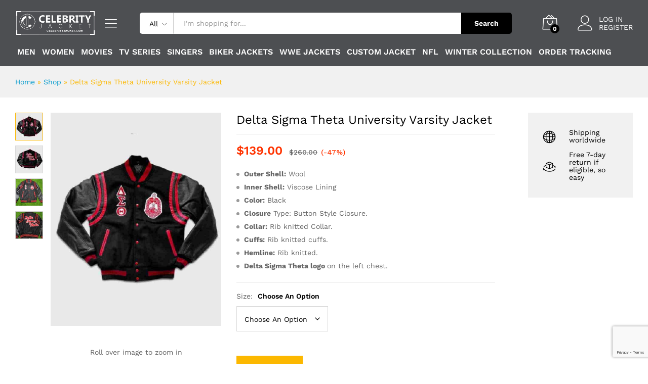

--- FILE ---
content_type: text/html; charset=UTF-8
request_url: https://celebrityjacket.com/delta-sigma-theta-university-varsity-jacket/
body_size: 37456
content:
<!DOCTYPE html>
<html lang="en-US">
<head>
    <meta charset="UTF-8">
    <meta name="viewport" content="width=device-width, initial-scale=1">
    <link rel="pingback" href="https://celebrityjacket.com/xmlrpc.php">

					<script>document.documentElement.className = document.documentElement.className + ' yes-js js_active js'</script>
				<link rel="preload" href="https://celebrityjacket.com/wp-content/themes/martfury/fonts/linearicons.woff2" as="font" type="font/woff2" crossorigin>
	<link rel="preload" href="https://celebrityjacket.com/wp-content/themes/martfury/fonts/eleganticons.woff2" as="font" type="font/woff2" crossorigin>
	<link rel="preload" href="https://celebrityjacket.com/wp-content/themes/martfury/fonts/ionicons.woff2" as="font" type="font/woff2" crossorigin>
	<meta name='robots' content='index, follow, max-image-preview:large, max-snippet:-1, max-video-preview:-1' />

		<!-- Meta Tag Manager -->
		<meta name="google-site-verification" content="uMsseb7-Cvs31k7vVjyh0GfDhekrepLZuqErQaUZzPE" />
		<!-- / Meta Tag Manager -->

	<!-- This site is optimized with the Yoast SEO plugin v26.7 - https://yoast.com/wordpress/plugins/seo/ -->
	<title>Delta Sigma Theta University Varsity Jacket - Celebrity jacket</title>
	<meta name="description" content="Delta Sigma Theta University Varsity Black Jacket is the exclusive outfit that you have been looking for. Check out more on our website." />
	<link rel="canonical" href="https://celebrityjacket.com/delta-sigma-theta-university-varsity-jacket/" />
	<meta property="og:locale" content="en_US" />
	<meta property="og:type" content="article" />
	<meta property="og:title" content="Delta Sigma Theta University Varsity Jacket - Celebrity jacket" />
	<meta property="og:description" content="Delta Sigma Theta University Varsity Black Jacket is the exclusive outfit that you have been looking for. Check out more on our website." />
	<meta property="og:url" content="https://celebrityjacket.com/delta-sigma-theta-university-varsity-jacket/" />
	<meta property="og:site_name" content="Top Hollywood Celebrity Jackets Online - Celebrity Jacket" />
	<meta property="article:modified_time" content="2024-01-10T17:39:28+00:00" />
	<meta property="og:image" content="https://celebrityjacket.com/wp-content/uploads/2022/08/delta-sigma-theta-university-varsity-jacket.jpg" />
	<meta property="og:image:width" content="800" />
	<meta property="og:image:height" content="1000" />
	<meta property="og:image:type" content="image/jpeg" />
	<meta name="twitter:card" content="summary_large_image" />
	<meta name="twitter:label1" content="Est. reading time" />
	<meta name="twitter:data1" content="1 minute" />
	<script type="application/ld+json" class="yoast-schema-graph">{"@context":"https://schema.org","@graph":[{"@type":"WebPage","@id":"https://celebrityjacket.com/delta-sigma-theta-university-varsity-jacket/","url":"https://celebrityjacket.com/delta-sigma-theta-university-varsity-jacket/","name":"Delta Sigma Theta University Varsity Jacket - Celebrity jacket","isPartOf":{"@id":"https://celebrityjacket.com/#website"},"primaryImageOfPage":{"@id":"https://celebrityjacket.com/delta-sigma-theta-university-varsity-jacket/#primaryimage"},"image":{"@id":"https://celebrityjacket.com/delta-sigma-theta-university-varsity-jacket/#primaryimage"},"thumbnailUrl":"https://celebrityjacket.com/wp-content/uploads/2022/08/delta-sigma-theta-university-varsity-jacket.jpg","datePublished":"2022-08-02T11:16:19+00:00","dateModified":"2024-01-10T17:39:28+00:00","description":"Delta Sigma Theta University Varsity Black Jacket is the exclusive outfit that you have been looking for. Check out more on our website.","breadcrumb":{"@id":"https://celebrityjacket.com/delta-sigma-theta-university-varsity-jacket/#breadcrumb"},"inLanguage":"en-US","potentialAction":[{"@type":"ReadAction","target":["https://celebrityjacket.com/delta-sigma-theta-university-varsity-jacket/"]}]},{"@type":"ImageObject","inLanguage":"en-US","@id":"https://celebrityjacket.com/delta-sigma-theta-university-varsity-jacket/#primaryimage","url":"https://celebrityjacket.com/wp-content/uploads/2022/08/delta-sigma-theta-university-varsity-jacket.jpg","contentUrl":"https://celebrityjacket.com/wp-content/uploads/2022/08/delta-sigma-theta-university-varsity-jacket.jpg","width":800,"height":1000,"caption":"Delta Sigma Theta University Varsity Black Jacket"},{"@type":"BreadcrumbList","@id":"https://celebrityjacket.com/delta-sigma-theta-university-varsity-jacket/#breadcrumb","itemListElement":[{"@type":"ListItem","position":1,"name":"Home","item":"https://celebrityjacket.com/"},{"@type":"ListItem","position":2,"name":"Shop","item":"https://celebrityjacket.com/shop/"},{"@type":"ListItem","position":3,"name":"Delta Sigma Theta University Varsity Jacket"}]},{"@type":"WebSite","@id":"https://celebrityjacket.com/#website","url":"https://celebrityjacket.com/","name":"Top Hollywood Celebrity Jackets Online - Celebrity Jacket","description":"Grab premium quality Jackets, Coats and Outfits of your favourite Hollywood celebrities made from the purest fabric. Get exciting offers with FREE shipment!","potentialAction":[{"@type":"SearchAction","target":{"@type":"EntryPoint","urlTemplate":"https://celebrityjacket.com/?s={search_term_string}"},"query-input":{"@type":"PropertyValueSpecification","valueRequired":true,"valueName":"search_term_string"}}],"inLanguage":"en-US"}]}</script>
	<!-- / Yoast SEO plugin. -->


<link rel='dns-prefetch' href='//cdn.chatway.app' />
<link rel="alternate" type="application/rss+xml" title="Top Hollywood Celebrity Jackets Online - Celebrity Jacket &raquo; Feed" href="https://celebrityjacket.com/feed/" />
<link rel="alternate" type="application/rss+xml" title="Top Hollywood Celebrity Jackets Online - Celebrity Jacket &raquo; Comments Feed" href="https://celebrityjacket.com/comments/feed/" />
<link rel="alternate" type="application/rss+xml" title="Top Hollywood Celebrity Jackets Online - Celebrity Jacket &raquo; Delta Sigma Theta University Varsity Jacket Comments Feed" href="https://celebrityjacket.com/delta-sigma-theta-university-varsity-jacket/feed/" />
<link rel="alternate" title="oEmbed (JSON)" type="application/json+oembed" href="https://celebrityjacket.com/wp-json/oembed/1.0/embed?url=https%3A%2F%2Fcelebrityjacket.com%2Fdelta-sigma-theta-university-varsity-jacket%2F" />
<link rel="alternate" title="oEmbed (XML)" type="text/xml+oembed" href="https://celebrityjacket.com/wp-json/oembed/1.0/embed?url=https%3A%2F%2Fcelebrityjacket.com%2Fdelta-sigma-theta-university-varsity-jacket%2F&#038;format=xml" />
<style id='wp-img-auto-sizes-contain-inline-css' type='text/css'>
img:is([sizes=auto i],[sizes^="auto," i]){contain-intrinsic-size:3000px 1500px}
/*# sourceURL=wp-img-auto-sizes-contain-inline-css */
</style>
<style id='wp-emoji-styles-inline-css' type='text/css'>

	img.wp-smiley, img.emoji {
		display: inline !important;
		border: none !important;
		box-shadow: none !important;
		height: 1em !important;
		width: 1em !important;
		margin: 0 0.07em !important;
		vertical-align: -0.1em !important;
		background: none !important;
		padding: 0 !important;
	}
/*# sourceURL=wp-emoji-styles-inline-css */
</style>
<link rel='stylesheet' id='wp-block-library-css' href='https://celebrityjacket.com/wp-includes/css/dist/block-library/style.min.css?ver=6.9' type='text/css' media='all' />
<style id='wp-block-library-theme-inline-css' type='text/css'>
.wp-block-audio :where(figcaption){color:#555;font-size:13px;text-align:center}.is-dark-theme .wp-block-audio :where(figcaption){color:#ffffffa6}.wp-block-audio{margin:0 0 1em}.wp-block-code{border:1px solid #ccc;border-radius:4px;font-family:Menlo,Consolas,monaco,monospace;padding:.8em 1em}.wp-block-embed :where(figcaption){color:#555;font-size:13px;text-align:center}.is-dark-theme .wp-block-embed :where(figcaption){color:#ffffffa6}.wp-block-embed{margin:0 0 1em}.blocks-gallery-caption{color:#555;font-size:13px;text-align:center}.is-dark-theme .blocks-gallery-caption{color:#ffffffa6}:root :where(.wp-block-image figcaption){color:#555;font-size:13px;text-align:center}.is-dark-theme :root :where(.wp-block-image figcaption){color:#ffffffa6}.wp-block-image{margin:0 0 1em}.wp-block-pullquote{border-bottom:4px solid;border-top:4px solid;color:currentColor;margin-bottom:1.75em}.wp-block-pullquote :where(cite),.wp-block-pullquote :where(footer),.wp-block-pullquote__citation{color:currentColor;font-size:.8125em;font-style:normal;text-transform:uppercase}.wp-block-quote{border-left:.25em solid;margin:0 0 1.75em;padding-left:1em}.wp-block-quote cite,.wp-block-quote footer{color:currentColor;font-size:.8125em;font-style:normal;position:relative}.wp-block-quote:where(.has-text-align-right){border-left:none;border-right:.25em solid;padding-left:0;padding-right:1em}.wp-block-quote:where(.has-text-align-center){border:none;padding-left:0}.wp-block-quote.is-large,.wp-block-quote.is-style-large,.wp-block-quote:where(.is-style-plain){border:none}.wp-block-search .wp-block-search__label{font-weight:700}.wp-block-search__button{border:1px solid #ccc;padding:.375em .625em}:where(.wp-block-group.has-background){padding:1.25em 2.375em}.wp-block-separator.has-css-opacity{opacity:.4}.wp-block-separator{border:none;border-bottom:2px solid;margin-left:auto;margin-right:auto}.wp-block-separator.has-alpha-channel-opacity{opacity:1}.wp-block-separator:not(.is-style-wide):not(.is-style-dots){width:100px}.wp-block-separator.has-background:not(.is-style-dots){border-bottom:none;height:1px}.wp-block-separator.has-background:not(.is-style-wide):not(.is-style-dots){height:2px}.wp-block-table{margin:0 0 1em}.wp-block-table td,.wp-block-table th{word-break:normal}.wp-block-table :where(figcaption){color:#555;font-size:13px;text-align:center}.is-dark-theme .wp-block-table :where(figcaption){color:#ffffffa6}.wp-block-video :where(figcaption){color:#555;font-size:13px;text-align:center}.is-dark-theme .wp-block-video :where(figcaption){color:#ffffffa6}.wp-block-video{margin:0 0 1em}:root :where(.wp-block-template-part.has-background){margin-bottom:0;margin-top:0;padding:1.25em 2.375em}
/*# sourceURL=/wp-includes/css/dist/block-library/theme.min.css */
</style>
<style id='classic-theme-styles-inline-css' type='text/css'>
/*! This file is auto-generated */
.wp-block-button__link{color:#fff;background-color:#32373c;border-radius:9999px;box-shadow:none;text-decoration:none;padding:calc(.667em + 2px) calc(1.333em + 2px);font-size:1.125em}.wp-block-file__button{background:#32373c;color:#fff;text-decoration:none}
/*# sourceURL=/wp-includes/css/classic-themes.min.css */
</style>
<link rel='stylesheet' id='wp-components-css' href='https://celebrityjacket.com/wp-includes/css/dist/components/style.min.css?ver=6.9' type='text/css' media='all' />
<link rel='stylesheet' id='wp-preferences-css' href='https://celebrityjacket.com/wp-includes/css/dist/preferences/style.min.css?ver=6.9' type='text/css' media='all' />
<link rel='stylesheet' id='wp-block-editor-css' href='https://celebrityjacket.com/wp-includes/css/dist/block-editor/style.min.css?ver=6.9' type='text/css' media='all' />
<link rel='stylesheet' id='popup-maker-block-library-style-css' href='https://celebrityjacket.com/wp-content/plugins/popup-maker/dist/packages/block-library-style.css?ver=dbea705cfafe089d65f1' type='text/css' media='all' />
<link rel='stylesheet' id='jquery-selectBox-css' href='https://celebrityjacket.com/wp-content/plugins/yith-woocommerce-wishlist/assets/css/jquery.selectBox.css?ver=1.2.0' type='text/css' media='all' />
<link rel='stylesheet' id='woocommerce_prettyPhoto_css-css' href='//celebrityjacket.com/wp-content/plugins/woocommerce/assets/css/prettyPhoto.css?ver=3.1.6' type='text/css' media='all' />
<link rel='stylesheet' id='yith-wcwl-main-css' href='https://celebrityjacket.com/wp-content/plugins/yith-woocommerce-wishlist/assets/css/style.css?ver=4.11.0' type='text/css' media='all' />
<style id='yith-wcwl-main-inline-css' type='text/css'>
 :root { --color-add-to-wishlist-background: #333333; --color-add-to-wishlist-text: #FFFFFF; --color-add-to-wishlist-border: #333333; --color-add-to-wishlist-background-hover: #333333; --color-add-to-wishlist-text-hover: #FFFFFF; --color-add-to-wishlist-border-hover: #333333; --rounded-corners-radius: 16px; --color-add-to-cart-background: #333333; --color-add-to-cart-text: #FFFFFF; --color-add-to-cart-border: #333333; --color-add-to-cart-background-hover: #4F4F4F; --color-add-to-cart-text-hover: #FFFFFF; --color-add-to-cart-border-hover: #4F4F4F; --add-to-cart-rounded-corners-radius: 16px; --color-button-style-1-background: #333333; --color-button-style-1-text: #FFFFFF; --color-button-style-1-border: #333333; --color-button-style-1-background-hover: #4F4F4F; --color-button-style-1-text-hover: #FFFFFF; --color-button-style-1-border-hover: #4F4F4F; --color-button-style-2-background: #333333; --color-button-style-2-text: #FFFFFF; --color-button-style-2-border: #333333; --color-button-style-2-background-hover: #4F4F4F; --color-button-style-2-text-hover: #FFFFFF; --color-button-style-2-border-hover: #4F4F4F; --color-wishlist-table-background: #FFFFFF; --color-wishlist-table-text: #6d6c6c; --color-wishlist-table-border: #FFFFFF; --color-headers-background: #F4F4F4; --color-share-button-color: #FFFFFF; --color-share-button-color-hover: #FFFFFF; --color-fb-button-background: #39599E; --color-fb-button-background-hover: #595A5A; --color-tw-button-background: #45AFE2; --color-tw-button-background-hover: #595A5A; --color-pr-button-background: #AB2E31; --color-pr-button-background-hover: #595A5A; --color-em-button-background: #FBB102; --color-em-button-background-hover: #595A5A; --color-wa-button-background: #00A901; --color-wa-button-background-hover: #595A5A; --feedback-duration: 3s }  .yith-wcwl-add-button {
display: none !important;
}
 :root { --color-add-to-wishlist-background: #333333; --color-add-to-wishlist-text: #FFFFFF; --color-add-to-wishlist-border: #333333; --color-add-to-wishlist-background-hover: #333333; --color-add-to-wishlist-text-hover: #FFFFFF; --color-add-to-wishlist-border-hover: #333333; --rounded-corners-radius: 16px; --color-add-to-cart-background: #333333; --color-add-to-cart-text: #FFFFFF; --color-add-to-cart-border: #333333; --color-add-to-cart-background-hover: #4F4F4F; --color-add-to-cart-text-hover: #FFFFFF; --color-add-to-cart-border-hover: #4F4F4F; --add-to-cart-rounded-corners-radius: 16px; --color-button-style-1-background: #333333; --color-button-style-1-text: #FFFFFF; --color-button-style-1-border: #333333; --color-button-style-1-background-hover: #4F4F4F; --color-button-style-1-text-hover: #FFFFFF; --color-button-style-1-border-hover: #4F4F4F; --color-button-style-2-background: #333333; --color-button-style-2-text: #FFFFFF; --color-button-style-2-border: #333333; --color-button-style-2-background-hover: #4F4F4F; --color-button-style-2-text-hover: #FFFFFF; --color-button-style-2-border-hover: #4F4F4F; --color-wishlist-table-background: #FFFFFF; --color-wishlist-table-text: #6d6c6c; --color-wishlist-table-border: #FFFFFF; --color-headers-background: #F4F4F4; --color-share-button-color: #FFFFFF; --color-share-button-color-hover: #FFFFFF; --color-fb-button-background: #39599E; --color-fb-button-background-hover: #595A5A; --color-tw-button-background: #45AFE2; --color-tw-button-background-hover: #595A5A; --color-pr-button-background: #AB2E31; --color-pr-button-background-hover: #595A5A; --color-em-button-background: #FBB102; --color-em-button-background-hover: #595A5A; --color-wa-button-background: #00A901; --color-wa-button-background-hover: #595A5A; --feedback-duration: 3s }  .yith-wcwl-add-button {
display: none !important;
}
/*# sourceURL=yith-wcwl-main-inline-css */
</style>
<style id='global-styles-inline-css' type='text/css'>
:root{--wp--preset--aspect-ratio--square: 1;--wp--preset--aspect-ratio--4-3: 4/3;--wp--preset--aspect-ratio--3-4: 3/4;--wp--preset--aspect-ratio--3-2: 3/2;--wp--preset--aspect-ratio--2-3: 2/3;--wp--preset--aspect-ratio--16-9: 16/9;--wp--preset--aspect-ratio--9-16: 9/16;--wp--preset--color--black: #000000;--wp--preset--color--cyan-bluish-gray: #abb8c3;--wp--preset--color--white: #ffffff;--wp--preset--color--pale-pink: #f78da7;--wp--preset--color--vivid-red: #cf2e2e;--wp--preset--color--luminous-vivid-orange: #ff6900;--wp--preset--color--luminous-vivid-amber: #fcb900;--wp--preset--color--light-green-cyan: #7bdcb5;--wp--preset--color--vivid-green-cyan: #00d084;--wp--preset--color--pale-cyan-blue: #8ed1fc;--wp--preset--color--vivid-cyan-blue: #0693e3;--wp--preset--color--vivid-purple: #9b51e0;--wp--preset--gradient--vivid-cyan-blue-to-vivid-purple: linear-gradient(135deg,rgb(6,147,227) 0%,rgb(155,81,224) 100%);--wp--preset--gradient--light-green-cyan-to-vivid-green-cyan: linear-gradient(135deg,rgb(122,220,180) 0%,rgb(0,208,130) 100%);--wp--preset--gradient--luminous-vivid-amber-to-luminous-vivid-orange: linear-gradient(135deg,rgb(252,185,0) 0%,rgb(255,105,0) 100%);--wp--preset--gradient--luminous-vivid-orange-to-vivid-red: linear-gradient(135deg,rgb(255,105,0) 0%,rgb(207,46,46) 100%);--wp--preset--gradient--very-light-gray-to-cyan-bluish-gray: linear-gradient(135deg,rgb(238,238,238) 0%,rgb(169,184,195) 100%);--wp--preset--gradient--cool-to-warm-spectrum: linear-gradient(135deg,rgb(74,234,220) 0%,rgb(151,120,209) 20%,rgb(207,42,186) 40%,rgb(238,44,130) 60%,rgb(251,105,98) 80%,rgb(254,248,76) 100%);--wp--preset--gradient--blush-light-purple: linear-gradient(135deg,rgb(255,206,236) 0%,rgb(152,150,240) 100%);--wp--preset--gradient--blush-bordeaux: linear-gradient(135deg,rgb(254,205,165) 0%,rgb(254,45,45) 50%,rgb(107,0,62) 100%);--wp--preset--gradient--luminous-dusk: linear-gradient(135deg,rgb(255,203,112) 0%,rgb(199,81,192) 50%,rgb(65,88,208) 100%);--wp--preset--gradient--pale-ocean: linear-gradient(135deg,rgb(255,245,203) 0%,rgb(182,227,212) 50%,rgb(51,167,181) 100%);--wp--preset--gradient--electric-grass: linear-gradient(135deg,rgb(202,248,128) 0%,rgb(113,206,126) 100%);--wp--preset--gradient--midnight: linear-gradient(135deg,rgb(2,3,129) 0%,rgb(40,116,252) 100%);--wp--preset--font-size--small: 13px;--wp--preset--font-size--medium: 20px;--wp--preset--font-size--large: 36px;--wp--preset--font-size--x-large: 42px;--wp--preset--spacing--20: 0.44rem;--wp--preset--spacing--30: 0.67rem;--wp--preset--spacing--40: 1rem;--wp--preset--spacing--50: 1.5rem;--wp--preset--spacing--60: 2.25rem;--wp--preset--spacing--70: 3.38rem;--wp--preset--spacing--80: 5.06rem;--wp--preset--shadow--natural: 6px 6px 9px rgba(0, 0, 0, 0.2);--wp--preset--shadow--deep: 12px 12px 50px rgba(0, 0, 0, 0.4);--wp--preset--shadow--sharp: 6px 6px 0px rgba(0, 0, 0, 0.2);--wp--preset--shadow--outlined: 6px 6px 0px -3px rgb(255, 255, 255), 6px 6px rgb(0, 0, 0);--wp--preset--shadow--crisp: 6px 6px 0px rgb(0, 0, 0);}:where(.is-layout-flex){gap: 0.5em;}:where(.is-layout-grid){gap: 0.5em;}body .is-layout-flex{display: flex;}.is-layout-flex{flex-wrap: wrap;align-items: center;}.is-layout-flex > :is(*, div){margin: 0;}body .is-layout-grid{display: grid;}.is-layout-grid > :is(*, div){margin: 0;}:where(.wp-block-columns.is-layout-flex){gap: 2em;}:where(.wp-block-columns.is-layout-grid){gap: 2em;}:where(.wp-block-post-template.is-layout-flex){gap: 1.25em;}:where(.wp-block-post-template.is-layout-grid){gap: 1.25em;}.has-black-color{color: var(--wp--preset--color--black) !important;}.has-cyan-bluish-gray-color{color: var(--wp--preset--color--cyan-bluish-gray) !important;}.has-white-color{color: var(--wp--preset--color--white) !important;}.has-pale-pink-color{color: var(--wp--preset--color--pale-pink) !important;}.has-vivid-red-color{color: var(--wp--preset--color--vivid-red) !important;}.has-luminous-vivid-orange-color{color: var(--wp--preset--color--luminous-vivid-orange) !important;}.has-luminous-vivid-amber-color{color: var(--wp--preset--color--luminous-vivid-amber) !important;}.has-light-green-cyan-color{color: var(--wp--preset--color--light-green-cyan) !important;}.has-vivid-green-cyan-color{color: var(--wp--preset--color--vivid-green-cyan) !important;}.has-pale-cyan-blue-color{color: var(--wp--preset--color--pale-cyan-blue) !important;}.has-vivid-cyan-blue-color{color: var(--wp--preset--color--vivid-cyan-blue) !important;}.has-vivid-purple-color{color: var(--wp--preset--color--vivid-purple) !important;}.has-black-background-color{background-color: var(--wp--preset--color--black) !important;}.has-cyan-bluish-gray-background-color{background-color: var(--wp--preset--color--cyan-bluish-gray) !important;}.has-white-background-color{background-color: var(--wp--preset--color--white) !important;}.has-pale-pink-background-color{background-color: var(--wp--preset--color--pale-pink) !important;}.has-vivid-red-background-color{background-color: var(--wp--preset--color--vivid-red) !important;}.has-luminous-vivid-orange-background-color{background-color: var(--wp--preset--color--luminous-vivid-orange) !important;}.has-luminous-vivid-amber-background-color{background-color: var(--wp--preset--color--luminous-vivid-amber) !important;}.has-light-green-cyan-background-color{background-color: var(--wp--preset--color--light-green-cyan) !important;}.has-vivid-green-cyan-background-color{background-color: var(--wp--preset--color--vivid-green-cyan) !important;}.has-pale-cyan-blue-background-color{background-color: var(--wp--preset--color--pale-cyan-blue) !important;}.has-vivid-cyan-blue-background-color{background-color: var(--wp--preset--color--vivid-cyan-blue) !important;}.has-vivid-purple-background-color{background-color: var(--wp--preset--color--vivid-purple) !important;}.has-black-border-color{border-color: var(--wp--preset--color--black) !important;}.has-cyan-bluish-gray-border-color{border-color: var(--wp--preset--color--cyan-bluish-gray) !important;}.has-white-border-color{border-color: var(--wp--preset--color--white) !important;}.has-pale-pink-border-color{border-color: var(--wp--preset--color--pale-pink) !important;}.has-vivid-red-border-color{border-color: var(--wp--preset--color--vivid-red) !important;}.has-luminous-vivid-orange-border-color{border-color: var(--wp--preset--color--luminous-vivid-orange) !important;}.has-luminous-vivid-amber-border-color{border-color: var(--wp--preset--color--luminous-vivid-amber) !important;}.has-light-green-cyan-border-color{border-color: var(--wp--preset--color--light-green-cyan) !important;}.has-vivid-green-cyan-border-color{border-color: var(--wp--preset--color--vivid-green-cyan) !important;}.has-pale-cyan-blue-border-color{border-color: var(--wp--preset--color--pale-cyan-blue) !important;}.has-vivid-cyan-blue-border-color{border-color: var(--wp--preset--color--vivid-cyan-blue) !important;}.has-vivid-purple-border-color{border-color: var(--wp--preset--color--vivid-purple) !important;}.has-vivid-cyan-blue-to-vivid-purple-gradient-background{background: var(--wp--preset--gradient--vivid-cyan-blue-to-vivid-purple) !important;}.has-light-green-cyan-to-vivid-green-cyan-gradient-background{background: var(--wp--preset--gradient--light-green-cyan-to-vivid-green-cyan) !important;}.has-luminous-vivid-amber-to-luminous-vivid-orange-gradient-background{background: var(--wp--preset--gradient--luminous-vivid-amber-to-luminous-vivid-orange) !important;}.has-luminous-vivid-orange-to-vivid-red-gradient-background{background: var(--wp--preset--gradient--luminous-vivid-orange-to-vivid-red) !important;}.has-very-light-gray-to-cyan-bluish-gray-gradient-background{background: var(--wp--preset--gradient--very-light-gray-to-cyan-bluish-gray) !important;}.has-cool-to-warm-spectrum-gradient-background{background: var(--wp--preset--gradient--cool-to-warm-spectrum) !important;}.has-blush-light-purple-gradient-background{background: var(--wp--preset--gradient--blush-light-purple) !important;}.has-blush-bordeaux-gradient-background{background: var(--wp--preset--gradient--blush-bordeaux) !important;}.has-luminous-dusk-gradient-background{background: var(--wp--preset--gradient--luminous-dusk) !important;}.has-pale-ocean-gradient-background{background: var(--wp--preset--gradient--pale-ocean) !important;}.has-electric-grass-gradient-background{background: var(--wp--preset--gradient--electric-grass) !important;}.has-midnight-gradient-background{background: var(--wp--preset--gradient--midnight) !important;}.has-small-font-size{font-size: var(--wp--preset--font-size--small) !important;}.has-medium-font-size{font-size: var(--wp--preset--font-size--medium) !important;}.has-large-font-size{font-size: var(--wp--preset--font-size--large) !important;}.has-x-large-font-size{font-size: var(--wp--preset--font-size--x-large) !important;}
:where(.wp-block-post-template.is-layout-flex){gap: 1.25em;}:where(.wp-block-post-template.is-layout-grid){gap: 1.25em;}
:where(.wp-block-term-template.is-layout-flex){gap: 1.25em;}:where(.wp-block-term-template.is-layout-grid){gap: 1.25em;}
:where(.wp-block-columns.is-layout-flex){gap: 2em;}:where(.wp-block-columns.is-layout-grid){gap: 2em;}
:root :where(.wp-block-pullquote){font-size: 1.5em;line-height: 1.6;}
/*# sourceURL=global-styles-inline-css */
</style>
<link rel='stylesheet' id='pafe-extension-style-free-css' href='https://celebrityjacket.com/wp-content/plugins/piotnet-addons-for-elementor/assets/css/minify/extension.min.css?ver=2.4.36' type='text/css' media='all' />
<link rel='stylesheet' id='woocommerce-general-css' href='https://celebrityjacket.com/wp-content/plugins/woocommerce/assets/css/woocommerce.css?ver=10.4.3' type='text/css' media='all' />
<style id='woocommerce-inline-inline-css' type='text/css'>
.woocommerce form .form-row .required { visibility: visible; }
/*# sourceURL=woocommerce-inline-inline-css */
</style>
<link rel='stylesheet' id='martfury-fonts-css' href='https://fonts.googleapis.com/css?family=Work+Sans%3A300%2C400%2C500%2C600%2C700%7CLibre+Baskerville%3A400%2C700&#038;subset=latin%2Clatin-ext&#038;ver=20170801' type='text/css' media='all' />
<link rel='stylesheet' id='linearicons-css' href='https://celebrityjacket.com/wp-content/themes/martfury/css/linearicons.min.css?ver=1.0.0' type='text/css' media='all' />
<link rel='stylesheet' id='ionicons-css' href='https://celebrityjacket.com/wp-content/themes/martfury/css/ionicons.min.css?ver=2.0.0' type='text/css' media='all' />
<link rel='stylesheet' id='eleganticons-css' href='https://celebrityjacket.com/wp-content/themes/martfury/css/eleganticons.min.css?ver=1.0.0' type='text/css' media='all' />
<link rel='stylesheet' id='font-awesome-css' href='https://celebrityjacket.com/wp-content/plugins/elementor/assets/lib/font-awesome/css/font-awesome.min.css?ver=4.7.0' type='text/css' media='all' />
<style id='font-awesome-inline-css' type='text/css'>
[data-font="FontAwesome"]:before {font-family: 'FontAwesome' !important;content: attr(data-icon) !important;speak: none !important;font-weight: normal !important;font-variant: normal !important;text-transform: none !important;line-height: 1 !important;font-style: normal !important;-webkit-font-smoothing: antialiased !important;-moz-osx-font-smoothing: grayscale !important;}
/*# sourceURL=font-awesome-inline-css */
</style>
<link rel='stylesheet' id='bootstrap-css' href='https://celebrityjacket.com/wp-content/themes/martfury/css/bootstrap.min.css?ver=3.3.7' type='text/css' media='all' />
<link rel='stylesheet' id='martfury-css' href='https://celebrityjacket.com/wp-content/themes/martfury/style.css?ver=20221213' type='text/css' media='all' />
<style id='martfury-inline-css' type='text/css'>
.site-header .logo img  {width:180px; }.site-header .primary-nav > ul > li > a, .site-header .products-cats-menu .menu > li > a{font-size: 15px;}#site-header, #site-header .header-main, .sticky-header #site-header.minimized .mobile-menu {background-color:#4d4f52}.sticky-header .site-header.minimized .header-main{border-bottom: none}#site-header .aws-container .aws-search-form{background-color: transparent}#site-header .aws-container .aws-search-form .aws-search-field{background-color: #fff}#site-header .extras-menu > li > a, #site-header .product-extra-search .hot-words__heading, #site-header .product-extra-search .hot-words li a,#site-header .header-logo .products-cats-menu .cats-menu-title,#site-header .header-logo .products-cats-menu .cats-menu-title .text,#site-header .menu-item-hotline .hotline-content,#site-header .extras-menu .menu-item-hotline .extra-icon, #site-header .extras-menu .menu-item-hotline .hotline-content label, #site-header .mobile-menu-row .mf-toggle-menu{color:#140000}#site-header:not(.minimized) .product-extra-search .hot-words li a:hover,#site-header .header-bar a:hover,#site-header .primary-nav > ul > li > a:hover, #site-header .header-bar a:hover{color:#000000}#site-header .mf-background-primary, #site-header .mini-item-counter{--mf-background-primary-color:#fa7703}#site-header .mf-background-primary,  #site-header .mini-item-counter{--mf-background-primary-text-color:#ffffff}#topbar{background-color:#ffffff}.site-header .topbar{background-color:transparent}#topbar .widget:after {background-color:#0a0a0a}#topbar, #topbar a, #topbar #lang_sel > ul > li > a, #topbar .mf-currency-widget .current, #topbar .mf-currency-widget .current:after, #topbar  .lang_sel > ul > li > a:after, #topbar  #lang_sel > ul > li > a:after {color:#0a0a0a}#topbar a:hover, #topbar .mf-currency-widget .current:hover, #topbar #lang_sel > ul > li > a:hover{color:#0a0a0a}.header-layout-3 #site-header .products-cats-menu:before, .header-layout-1 #site-header .products-cats-menu:before{background-color:#1e1e1e}#site-header .main-menu{background-color:#0a0a0a}#site-header .main-menu {border-color:#0a0a0a; border-bottom: none}#site-header .header-bar .widget:after {background-color:#0a0a0a}#site-header .header-bar a, #site-header .recently-viewed .recently-title,#site-header:not(.minimized) .main-menu .products-cats-menu .cats-menu-title .text, #site-header:not(.minimized) .main-menu .products-cats-menu .cats-menu-title, #site-header .main-menu .primary-nav > ul > li > a, #site-header .main-menu .header-bar,#site-header .header-bar #lang_sel  > ul > li > a, #site-header .header-bar .lang_sel > ul > li > a, #site-header .header-bar #lang_sel > ul > li > a:after, #site-header .header-bar .lang_sel > ul > li > a:after, #site-header .header-bar .mf-currency-widget .current:after,#site-header .header-bar ul.menu > li.menu-item-has-children > a:after, .header-layout-9 .site-header .header-wishlist a {color:#0a0a0a}#site-header .header-bar .mf-currency-widget ul li a, #site-header .header-bar #lang_sel ul ul li a {color: #666}#site-header .header-bar a:hover,#site-header .primary-nav > ul > li:hover > a, #site-header .header-bar #lang_sel  > ul > li > a:hover, #site-header .header-bar .lang_sel > ul > li > a:hover, #site-header .header-bar #lang_sel > ul > li > a:hover:after, #site-header .header-bar .lang_sel > ul > li > a:hover:after, #site-header .header-bar .mf-currency-widget .current:hover,#site-header .header-bar .mf-currency-widget .current:hover:after{color:#0a0a0a}#site-header .primary-nav > ul > li.current-menu-parent > a, #site-header .primary-nav > ul > li.current-menu-item > a, #site-header .primary-nav > ul > li.current-menu-ancestor > a{color:#0a0a0a}.site-footer .footer-layout {background-color:#4d4f52}.site-footer h1, .site-footer h2, .site-footer h3, .site-footer h4, .site-footer h5, .site-footer h6, .site-footer .widget .widget-title {color:#ffffff}.site-footer, .site-footer .footer-widgets .widget ul li a, .site-footer .footer-copyright,.site-footer .footer-links .widget_nav_menu ul li a, .site-footer .footer-payments .text {color:#ffffff}.site-footer .footer-widgets .widget ul li a:hover,.site-footer .footer-links .widget_nav_menu ul li a:hover {color:#fa7703}.site-footer .footer-widgets .widget ul li a:before, .site-footer .footer-links .widget_nav_menu ul li a:before{background-color:#fa7703}
/*# sourceURL=martfury-inline-css */
</style>
<link rel='stylesheet' id='photoswipe-css' href='https://celebrityjacket.com/wp-content/plugins/woocommerce/assets/css/photoswipe/photoswipe.min.css?ver=10.4.3' type='text/css' media='all' />
<link rel='stylesheet' id='photoswipe-default-skin-css' href='https://celebrityjacket.com/wp-content/plugins/woocommerce/assets/css/photoswipe/default-skin/default-skin.min.css?ver=10.4.3' type='text/css' media='all' />
<link rel='stylesheet' id='tawcvs-frontend-css' href='https://celebrityjacket.com/wp-content/plugins/variation-swatches-for-woocommerce-pro/assets/css/frontend.css?ver=20171128' type='text/css' media='all' />
<style id='tawcvs-frontend-inline-css' type='text/css'>
.tawcvs-swatches .swatch { width: 30px; height: 30px; }
/*# sourceURL=tawcvs-frontend-inline-css */
</style>
<link rel='stylesheet' id='martfury-product-bought-together-css' href='https://celebrityjacket.com/wp-content/themes/martfury/inc/modules/product-bought-together/assets/product-bought-together.css?ver=1.0.0' type='text/css' media='all' />
<link rel='stylesheet' id='popup-maker-site-css' href='//celebrityjacket.com/wp-content/uploads/pum/pum-site-styles.css?generated=1755158894&#038;ver=1.21.5' type='text/css' media='all' />
<link rel='stylesheet' id='martfury-child-style-css' href='https://celebrityjacket.com/wp-content/themes/martfury-child/style.css?ver=6.9' type='text/css' media='all' />
<script type="text/template" id="tmpl-variation-template">
	<div class="woocommerce-variation-description">{{{ data.variation.variation_description }}}</div>
	<div class="woocommerce-variation-price">{{{ data.variation.price_html }}}</div>
	<div class="woocommerce-variation-availability">{{{ data.variation.availability_html }}}</div>
</script>
<script type="text/template" id="tmpl-unavailable-variation-template">
	<p role="alert">Sorry, this product is unavailable. Please choose a different combination.</p>
</script>
<script type="text/javascript" src="https://celebrityjacket.com/wp-includes/js/jquery/jquery.min.js?ver=3.7.1" id="jquery-core-js"></script>
<script type="text/javascript" src="https://celebrityjacket.com/wp-includes/js/jquery/jquery-migrate.min.js?ver=3.4.1" id="jquery-migrate-js"></script>
<script type="text/javascript" src="https://celebrityjacket.com/wp-content/plugins/piotnet-addons-for-elementor/assets/js/minify/extension.min.js?ver=2.4.36" id="pafe-extension-free-js"></script>
<script type="text/javascript" src="https://celebrityjacket.com/wp-content/plugins/woocommerce/assets/js/jquery-blockui/jquery.blockUI.min.js?ver=2.7.0-wc.10.4.3" id="wc-jquery-blockui-js" defer="defer" data-wp-strategy="defer"></script>
<script type="text/javascript" id="wc-add-to-cart-js-extra">
/* <![CDATA[ */
var wc_add_to_cart_params = {"ajax_url":"/wp-admin/admin-ajax.php","wc_ajax_url":"/?wc-ajax=%%endpoint%%","i18n_view_cart":"View cart","cart_url":"https://celebrityjacket.com/cart/","is_cart":"","cart_redirect_after_add":"no"};
//# sourceURL=wc-add-to-cart-js-extra
/* ]]> */
</script>
<script type="text/javascript" src="https://celebrityjacket.com/wp-content/plugins/woocommerce/assets/js/frontend/add-to-cart.min.js?ver=10.4.3" id="wc-add-to-cart-js" defer="defer" data-wp-strategy="defer"></script>
<script type="text/javascript" src="https://celebrityjacket.com/wp-content/plugins/woocommerce/assets/js/zoom/jquery.zoom.min.js?ver=1.7.21-wc.10.4.3" id="wc-zoom-js" defer="defer" data-wp-strategy="defer"></script>
<script type="text/javascript" src="https://celebrityjacket.com/wp-content/plugins/woocommerce/assets/js/flexslider/jquery.flexslider.min.js?ver=2.7.2-wc.10.4.3" id="wc-flexslider-js" defer="defer" data-wp-strategy="defer"></script>
<script type="text/javascript" id="wc-single-product-js-extra">
/* <![CDATA[ */
var wc_single_product_params = {"i18n_required_rating_text":"Please select a rating","i18n_rating_options":["1 of 5 stars","2 of 5 stars","3 of 5 stars","4 of 5 stars","5 of 5 stars"],"i18n_product_gallery_trigger_text":"View full-screen image gallery","review_rating_required":"yes","flexslider":{"rtl":false,"animation":"slide","smoothHeight":true,"directionNav":false,"controlNav":"thumbnails","slideshow":false,"animationSpeed":500,"animationLoop":false,"allowOneSlide":false},"zoom_enabled":"1","zoom_options":[],"photoswipe_enabled":"","photoswipe_options":{"shareEl":false,"closeOnScroll":false,"history":false,"hideAnimationDuration":0,"showAnimationDuration":0},"flexslider_enabled":"1"};
//# sourceURL=wc-single-product-js-extra
/* ]]> */
</script>
<script type="text/javascript" src="https://celebrityjacket.com/wp-content/plugins/woocommerce/assets/js/frontend/single-product.min.js?ver=10.4.3" id="wc-single-product-js" defer="defer" data-wp-strategy="defer"></script>
<script type="text/javascript" src="https://celebrityjacket.com/wp-content/plugins/woocommerce/assets/js/js-cookie/js.cookie.min.js?ver=2.1.4-wc.10.4.3" id="wc-js-cookie-js" defer="defer" data-wp-strategy="defer"></script>
<script type="text/javascript" id="woocommerce-js-extra">
/* <![CDATA[ */
var woocommerce_params = {"ajax_url":"/wp-admin/admin-ajax.php","wc_ajax_url":"/?wc-ajax=%%endpoint%%","i18n_password_show":"Show password","i18n_password_hide":"Hide password"};
//# sourceURL=woocommerce-js-extra
/* ]]> */
</script>
<script type="text/javascript" src="https://celebrityjacket.com/wp-content/plugins/woocommerce/assets/js/frontend/woocommerce.min.js?ver=10.4.3" id="woocommerce-js" defer="defer" data-wp-strategy="defer"></script>
<script type="text/javascript" src="https://celebrityjacket.com/wp-includes/js/underscore.min.js?ver=1.13.7" id="underscore-js"></script>
<script type="text/javascript" id="wp-util-js-extra">
/* <![CDATA[ */
var _wpUtilSettings = {"ajax":{"url":"/wp-admin/admin-ajax.php"}};
//# sourceURL=wp-util-js-extra
/* ]]> */
</script>
<script type="text/javascript" src="https://celebrityjacket.com/wp-includes/js/wp-util.min.js?ver=6.9" id="wp-util-js"></script>
<script type="text/javascript" id="wc-add-to-cart-variation-js-extra">
/* <![CDATA[ */
var wc_add_to_cart_variation_params = {"wc_ajax_url":"/?wc-ajax=%%endpoint%%","i18n_no_matching_variations_text":"Sorry, no products matched your selection. Please choose a different combination.","i18n_make_a_selection_text":"Please select some product options before adding this product to your cart.","i18n_unavailable_text":"Sorry, this product is unavailable. Please choose a different combination.","i18n_reset_alert_text":"Your selection has been reset. Please select some product options before adding this product to your cart."};
//# sourceURL=wc-add-to-cart-variation-js-extra
/* ]]> */
</script>
<script type="text/javascript" src="https://celebrityjacket.com/wp-content/plugins/woocommerce/assets/js/frontend/add-to-cart-variation.min.js?ver=10.4.3" id="wc-add-to-cart-variation-js" defer="defer" data-wp-strategy="defer"></script>
<script type="text/javascript" src="https://celebrityjacket.com/wp-content/themes/martfury/js/plugins/waypoints.min.js?ver=2.0.2" id="waypoints-js"></script>
<script type="text/javascript" id="martfury-product-bought-together-js-extra">
/* <![CDATA[ */
var martfuryPbt = {"currency_pos":"left","currency_symbol":"$","thousand_sep":",","decimal_sep":".","price_decimals":"2","check_all":"","pbt_alert":"Please select a purchasable variation for [name] before adding this product to the cart.","pbt_alert_multiple":"Please select a purchasable variation for the selected variable products before adding them to the cart."};
//# sourceURL=martfury-product-bought-together-js-extra
/* ]]> */
</script>
<script type="text/javascript" src="https://celebrityjacket.com/wp-content/themes/martfury/inc/modules/product-bought-together/assets/product-bought-together.js?ver=1.0.0" id="martfury-product-bought-together-js"></script>
<script type="text/javascript" id="wc-cart-fragments-js-extra">
/* <![CDATA[ */
var wc_cart_fragments_params = {"ajax_url":"/wp-admin/admin-ajax.php","wc_ajax_url":"/?wc-ajax=%%endpoint%%","cart_hash_key":"wc_cart_hash_ed501d05d6897d0f82c3d78828e2c7af","fragment_name":"wc_fragments_ed501d05d6897d0f82c3d78828e2c7af","request_timeout":"5000"};
//# sourceURL=wc-cart-fragments-js-extra
/* ]]> */
</script>
<script type="text/javascript" src="https://celebrityjacket.com/wp-content/plugins/woocommerce/assets/js/frontend/cart-fragments.min.js?ver=10.4.3" id="wc-cart-fragments-js" defer="defer" data-wp-strategy="defer"></script>
<link rel="https://api.w.org/" href="https://celebrityjacket.com/wp-json/" /><link rel="alternate" title="JSON" type="application/json" href="https://celebrityjacket.com/wp-json/wp/v2/product/53365" /><link rel="EditURI" type="application/rsd+xml" title="RSD" href="https://celebrityjacket.com/xmlrpc.php?rsd" />
<meta name="generator" content="WordPress 6.9" />
<meta name="generator" content="WooCommerce 10.4.3" />
<link rel='shortlink' href='https://celebrityjacket.com/?p=53365' />
<meta name="google-site-verification" content="af7kxrwj_EmJ7Wu1qzwLe8l4mTkiIbTD980ABB99-s0" />
<meta name="p:domain_verify" content="1f3e15accbe9f0a8361be598e44dcdf5"/>	<style>
			.wsppc_div_block {
			display: inline-block;
			width: 100%;
			margin-top: 10px;
		}
		.wsppc_div_block.wsppc_product_summary_text {
			display: inline-block;
			width: 100%;
		}
		.woocommerce_product_thumbnails {
			display: inline-block;
		}
		
	</style>
    	<noscript><style>.woocommerce-product-gallery{ opacity: 1 !important; }</style></noscript>
	<meta name="generator" content="Elementor 3.34.1; features: additional_custom_breakpoints; settings: css_print_method-external, google_font-enabled, font_display-auto">
<style type="text/css">.recentcomments a{display:inline !important;padding:0 !important;margin:0 !important;}</style>			<style>
				.e-con.e-parent:nth-of-type(n+4):not(.e-lazyloaded):not(.e-no-lazyload),
				.e-con.e-parent:nth-of-type(n+4):not(.e-lazyloaded):not(.e-no-lazyload) * {
					background-image: none !important;
				}
				@media screen and (max-height: 1024px) {
					.e-con.e-parent:nth-of-type(n+3):not(.e-lazyloaded):not(.e-no-lazyload),
					.e-con.e-parent:nth-of-type(n+3):not(.e-lazyloaded):not(.e-no-lazyload) * {
						background-image: none !important;
					}
				}
				@media screen and (max-height: 640px) {
					.e-con.e-parent:nth-of-type(n+2):not(.e-lazyloaded):not(.e-no-lazyload),
					.e-con.e-parent:nth-of-type(n+2):not(.e-lazyloaded):not(.e-no-lazyload) * {
						background-image: none !important;
					}
				}
			</style>
			<meta name="google-site-verification" content="kyGhI8rKpn9zHYnMQYrfBTxQONcNlnGkhM19cgxevhM" /><link rel="icon" href="https://celebrityjacket.com/wp-content/uploads/2024/10/celebrity-jacket-logo-7-10-24-favicon.jpg" sizes="32x32" />
<link rel="icon" href="https://celebrityjacket.com/wp-content/uploads/2024/10/celebrity-jacket-logo-7-10-24-favicon.jpg" sizes="192x192" />
<link rel="apple-touch-icon" href="https://celebrityjacket.com/wp-content/uploads/2024/10/celebrity-jacket-logo-7-10-24-favicon.jpg" />
<meta name="msapplication-TileImage" content="https://celebrityjacket.com/wp-content/uploads/2024/10/celebrity-jacket-logo-7-10-24-favicon.jpg" />
		<style type="text/css" id="wp-custom-css">
			#site-header .extras-menu > li > a{
    color: #fff;
}
.woocommerce div.product.product-type-variable form.cart .variations select {
    padding: 0 40px 10px 15px!important;
}
select {
    font-family: "Work Sans";
}
select option {
    font-family: "Work Sans";
}
.site-header {
    background-color: #4d4f52 !important;
}
.site-header .header-main {
    background-color: #4d4f52 !important;
}
.site-header .header-main {
    background-color: #4d4f52;
}
#site-header .extras-menu > li > a, #site-header .product-extra-search .hot-words__heading, #site-header .product-extra-search .hot-words li a, #site-header .header-logo .products-cats-menu .cats-menu-title, #site-header .header-logo .products-cats-menu .cats-menu-title .text, #site-header .menu-item-hotline .hotline-content, #site-header .extras-menu .menu-item-hotline .extra-icon, #site-header .extras-menu .menu-item-hotline .hotline-content label, #site-header .mobile-menu-row .mf-toggle-menu {
    color: #ffffff;
}
.header-mobile-v1.header-mobile-v2 {
    background: #4d4f52;
}
.mobile-version .site-header .header-main .header-title h1 {
    font-size: 13px!important;
}
.mobile-menu.hidden-lg.hidden-md {
    background: #4d4f52;
}
span.login-text {
    font-weight: 400;
    text-transform: uppercase;
}
a#menu-extra-register {
   font-weight: 400;
    text-transform: uppercase;
}
.woocommerce ul.products li.product a img {
    height: 300px;
}
.header-layout-3 .site-header .header-main, .header-layout-4 .site-header .header-main {
    background-color: #4d4f52 !important;
}
#site-header .main-menu {
    background-color: #4d4f52 !important;
	    border-color: #4d4f52 !important;
}
.site-header .martfury-container .header-extras, .site-header .martfury-container .mr-header-menu {
    width: 100% !important;
}

@media screen and (max-width: 990px) {
.header-layout-3 .site-header, .header-layout-4 .site-header {
  background-color: #000 !important;
}
	
	#site-header .mobile-menu-row .mf-toggle-menu {
  color: #fff;
}
}

@media screen and (max-width: 630px) {
	.elementor-2537 .elementor-element.elementor-element-772a42c {
  margin-top: 0px;
  margin-bottom: -38px !important;
}
	.header-department-top .header-logo .logo {
  margin-right: 0px;
}
	  .site-header .extras-menu {
    margin-left: 65% !important;
  }
}
}

/*.site-header .primary-nav > ul > li {
    padding-top: 0px !important;
    padding-bottom: 0px !important;
}
.header-layout-3 .site-header .header-main, .header-layout-4 .site-header .header-main {padding-top: 25px;
padding-bottom: 0px !important;
}*/

@media (max-width: 550px) {
	.grecaptcha-badge{display:none !important;}

	
}

@media (max-width: 400px) {
  .elementor-2537 .elementor-element.elementor-element-f50cd78 {
    margin-top: 0px;
    margin-bottom: -48px !important;
  }
	.grecaptcha-badge{display:none !important;}

	
	
}
@media (max-width: 340px) {
  .elementor-2537 .elementor-element.elementor-element-f50cd78 {
    margin-top: 0px;
    margin-bottom: -60px !important;
  }
	.grecaptcha-badge{display:none !important;}
}


#site-header .main-menu .primary-nav > ul > li > a{color:#fff !important}
.nav li {
    display: inline-block;
    padding: 0px 4px 20px !important;
    text-transform: uppercase !important;
    font-weight: 600 !important;
}
.site-header .primary-nav > ul > li > a, .site-header .products-cats-menu .menu > li > a {
    font-size: 16px;
}

input, optgroup, select, textarea {
    color: inherit;
    font: inherit;
    margin: 0;
    outline: none;
    width: 100%;
    transition: border 0.5s;
    color: #666;
    border: 1px solid rgba(0, 0, 0, 0.15);
    padding: 0 15px;
    border-radius: 0;
    outline: none;
    box-sizing: border-box;
    height: 50px;
    line-height: 50px;
}
.menu-footer-link-3-container{text-transform: uppercase !important;}
.menu-footer-link-3-x-container{text-transform: uppercase !important;}
.menu-footer-link-5-container{text-transform: uppercase !important;}
.site-footer .footer-info .info-item i {
    color: #fff !important;
}
.backtotop {
    right: 48% !important;
}

.woocommerce div.product .product_meta .posted_in, .woocommerce div.product .product_meta .tagged_as {
    display: block;
    text-transform: uppercase !important;
}
.mobile-version .site-header .header-main .header-title h1 {
    text-transform: uppercase !important;
	color:#fff;
}

@media screen and (max-width:550px) {
	.woocommerce ul.products li.product a img {
    height: 240px;
}
}

@media screen and (max-width:450px) {
	.woocommerce ul.products li.product a img {
    height: 200px;
}
}

@media screen and (max-width:385px) {
	.woocommerce ul.products li.product a img {
    height: 175px;
}
}

@media screen and (max-width:345px) {
	.woocommerce ul.products li.product a img {
    height: 150px;
}
}

.backtotop {
    color: #fff !important;
}
.site-footer .footer-widgets .widget {
    margin-bottom: 10px !important;
}
.wp-social-link .wp-social-link-facebook  .wp-block-social-link{color:#fff !important;}

.footer-layout-1 .footer-bottom {
    padding-top: 10px;
    padding-bottom: 10px;
}

#site-header .header-logo .products-cats-menu .cats-menu-title .text{color: #ffffff; text-transform: uppercase !important; font-size: 19px;}

a[href*="s-sols.com/products/wordpress/accelerator"],
a[href*="s-sols.com/products/wordpress/accelerator"] * {
  height:0!important;
  overflow:hidden!important;
  margin-top:-100px;
  pointer-events: none;
  color: #223645 !important;
}
#site-header .mf-background-primary, #site-header .mini-item-counter {
    --mf-background-primary-color: #000;
}

#site-header .mf-background-primary, #site-header .mini-item-counter {
  --mf-background-primary-color: #000;
  color: #fff !important;
}		</style>
		<style id="kirki-inline-styles">/* vietnamese */
@font-face {
  font-family: 'Work Sans';
  font-style: normal;
  font-weight: 400;
  font-display: swap;
  src: url(https://celebrityjacket.com/wp-content/fonts/work-sans/QGYsz_wNahGAdqQ43Rh_c6Dpp_k.woff2) format('woff2');
  unicode-range: U+0102-0103, U+0110-0111, U+0128-0129, U+0168-0169, U+01A0-01A1, U+01AF-01B0, U+0300-0301, U+0303-0304, U+0308-0309, U+0323, U+0329, U+1EA0-1EF9, U+20AB;
}
/* latin-ext */
@font-face {
  font-family: 'Work Sans';
  font-style: normal;
  font-weight: 400;
  font-display: swap;
  src: url(https://celebrityjacket.com/wp-content/fonts/work-sans/QGYsz_wNahGAdqQ43Rh_cqDpp_k.woff2) format('woff2');
  unicode-range: U+0100-02BA, U+02BD-02C5, U+02C7-02CC, U+02CE-02D7, U+02DD-02FF, U+0304, U+0308, U+0329, U+1D00-1DBF, U+1E00-1E9F, U+1EF2-1EFF, U+2020, U+20A0-20AB, U+20AD-20C0, U+2113, U+2C60-2C7F, U+A720-A7FF;
}
/* latin */
@font-face {
  font-family: 'Work Sans';
  font-style: normal;
  font-weight: 400;
  font-display: swap;
  src: url(https://celebrityjacket.com/wp-content/fonts/work-sans/QGYsz_wNahGAdqQ43Rh_fKDp.woff2) format('woff2');
  unicode-range: U+0000-00FF, U+0131, U+0152-0153, U+02BB-02BC, U+02C6, U+02DA, U+02DC, U+0304, U+0308, U+0329, U+2000-206F, U+20AC, U+2122, U+2191, U+2193, U+2212, U+2215, U+FEFF, U+FFFD;
}
/* vietnamese */
@font-face {
  font-family: 'Work Sans';
  font-style: normal;
  font-weight: 600;
  font-display: swap;
  src: url(https://celebrityjacket.com/wp-content/fonts/work-sans/QGYsz_wNahGAdqQ43Rh_c6Dpp_k.woff2) format('woff2');
  unicode-range: U+0102-0103, U+0110-0111, U+0128-0129, U+0168-0169, U+01A0-01A1, U+01AF-01B0, U+0300-0301, U+0303-0304, U+0308-0309, U+0323, U+0329, U+1EA0-1EF9, U+20AB;
}
/* latin-ext */
@font-face {
  font-family: 'Work Sans';
  font-style: normal;
  font-weight: 600;
  font-display: swap;
  src: url(https://celebrityjacket.com/wp-content/fonts/work-sans/QGYsz_wNahGAdqQ43Rh_cqDpp_k.woff2) format('woff2');
  unicode-range: U+0100-02BA, U+02BD-02C5, U+02C7-02CC, U+02CE-02D7, U+02DD-02FF, U+0304, U+0308, U+0329, U+1D00-1DBF, U+1E00-1E9F, U+1EF2-1EFF, U+2020, U+20A0-20AB, U+20AD-20C0, U+2113, U+2C60-2C7F, U+A720-A7FF;
}
/* latin */
@font-face {
  font-family: 'Work Sans';
  font-style: normal;
  font-weight: 600;
  font-display: swap;
  src: url(https://celebrityjacket.com/wp-content/fonts/work-sans/QGYsz_wNahGAdqQ43Rh_fKDp.woff2) format('woff2');
  unicode-range: U+0000-00FF, U+0131, U+0152-0153, U+02BB-02BC, U+02C6, U+02DA, U+02DC, U+0304, U+0308, U+0329, U+2000-206F, U+20AC, U+2122, U+2191, U+2193, U+2212, U+2215, U+FEFF, U+FFFD;
}
/* vietnamese */
@font-face {
  font-family: 'Work Sans';
  font-style: normal;
  font-weight: 700;
  font-display: swap;
  src: url(https://celebrityjacket.com/wp-content/fonts/work-sans/QGYsz_wNahGAdqQ43Rh_c6Dpp_k.woff2) format('woff2');
  unicode-range: U+0102-0103, U+0110-0111, U+0128-0129, U+0168-0169, U+01A0-01A1, U+01AF-01B0, U+0300-0301, U+0303-0304, U+0308-0309, U+0323, U+0329, U+1EA0-1EF9, U+20AB;
}
/* latin-ext */
@font-face {
  font-family: 'Work Sans';
  font-style: normal;
  font-weight: 700;
  font-display: swap;
  src: url(https://celebrityjacket.com/wp-content/fonts/work-sans/QGYsz_wNahGAdqQ43Rh_cqDpp_k.woff2) format('woff2');
  unicode-range: U+0100-02BA, U+02BD-02C5, U+02C7-02CC, U+02CE-02D7, U+02DD-02FF, U+0304, U+0308, U+0329, U+1D00-1DBF, U+1E00-1E9F, U+1EF2-1EFF, U+2020, U+20A0-20AB, U+20AD-20C0, U+2113, U+2C60-2C7F, U+A720-A7FF;
}
/* latin */
@font-face {
  font-family: 'Work Sans';
  font-style: normal;
  font-weight: 700;
  font-display: swap;
  src: url(https://celebrityjacket.com/wp-content/fonts/work-sans/QGYsz_wNahGAdqQ43Rh_fKDp.woff2) format('woff2');
  unicode-range: U+0000-00FF, U+0131, U+0152-0153, U+02BB-02BC, U+02C6, U+02DA, U+02DC, U+0304, U+0308, U+0329, U+2000-206F, U+20AC, U+2122, U+2191, U+2193, U+2212, U+2215, U+FEFF, U+FFFD;
}/* vietnamese */
@font-face {
  font-family: 'Work Sans';
  font-style: normal;
  font-weight: 400;
  font-display: swap;
  src: url(https://celebrityjacket.com/wp-content/fonts/work-sans/QGYsz_wNahGAdqQ43Rh_c6Dpp_k.woff2) format('woff2');
  unicode-range: U+0102-0103, U+0110-0111, U+0128-0129, U+0168-0169, U+01A0-01A1, U+01AF-01B0, U+0300-0301, U+0303-0304, U+0308-0309, U+0323, U+0329, U+1EA0-1EF9, U+20AB;
}
/* latin-ext */
@font-face {
  font-family: 'Work Sans';
  font-style: normal;
  font-weight: 400;
  font-display: swap;
  src: url(https://celebrityjacket.com/wp-content/fonts/work-sans/QGYsz_wNahGAdqQ43Rh_cqDpp_k.woff2) format('woff2');
  unicode-range: U+0100-02BA, U+02BD-02C5, U+02C7-02CC, U+02CE-02D7, U+02DD-02FF, U+0304, U+0308, U+0329, U+1D00-1DBF, U+1E00-1E9F, U+1EF2-1EFF, U+2020, U+20A0-20AB, U+20AD-20C0, U+2113, U+2C60-2C7F, U+A720-A7FF;
}
/* latin */
@font-face {
  font-family: 'Work Sans';
  font-style: normal;
  font-weight: 400;
  font-display: swap;
  src: url(https://celebrityjacket.com/wp-content/fonts/work-sans/QGYsz_wNahGAdqQ43Rh_fKDp.woff2) format('woff2');
  unicode-range: U+0000-00FF, U+0131, U+0152-0153, U+02BB-02BC, U+02C6, U+02DA, U+02DC, U+0304, U+0308, U+0329, U+2000-206F, U+20AC, U+2122, U+2191, U+2193, U+2212, U+2215, U+FEFF, U+FFFD;
}
/* vietnamese */
@font-face {
  font-family: 'Work Sans';
  font-style: normal;
  font-weight: 600;
  font-display: swap;
  src: url(https://celebrityjacket.com/wp-content/fonts/work-sans/QGYsz_wNahGAdqQ43Rh_c6Dpp_k.woff2) format('woff2');
  unicode-range: U+0102-0103, U+0110-0111, U+0128-0129, U+0168-0169, U+01A0-01A1, U+01AF-01B0, U+0300-0301, U+0303-0304, U+0308-0309, U+0323, U+0329, U+1EA0-1EF9, U+20AB;
}
/* latin-ext */
@font-face {
  font-family: 'Work Sans';
  font-style: normal;
  font-weight: 600;
  font-display: swap;
  src: url(https://celebrityjacket.com/wp-content/fonts/work-sans/QGYsz_wNahGAdqQ43Rh_cqDpp_k.woff2) format('woff2');
  unicode-range: U+0100-02BA, U+02BD-02C5, U+02C7-02CC, U+02CE-02D7, U+02DD-02FF, U+0304, U+0308, U+0329, U+1D00-1DBF, U+1E00-1E9F, U+1EF2-1EFF, U+2020, U+20A0-20AB, U+20AD-20C0, U+2113, U+2C60-2C7F, U+A720-A7FF;
}
/* latin */
@font-face {
  font-family: 'Work Sans';
  font-style: normal;
  font-weight: 600;
  font-display: swap;
  src: url(https://celebrityjacket.com/wp-content/fonts/work-sans/QGYsz_wNahGAdqQ43Rh_fKDp.woff2) format('woff2');
  unicode-range: U+0000-00FF, U+0131, U+0152-0153, U+02BB-02BC, U+02C6, U+02DA, U+02DC, U+0304, U+0308, U+0329, U+2000-206F, U+20AC, U+2122, U+2191, U+2193, U+2212, U+2215, U+FEFF, U+FFFD;
}
/* vietnamese */
@font-face {
  font-family: 'Work Sans';
  font-style: normal;
  font-weight: 700;
  font-display: swap;
  src: url(https://celebrityjacket.com/wp-content/fonts/work-sans/QGYsz_wNahGAdqQ43Rh_c6Dpp_k.woff2) format('woff2');
  unicode-range: U+0102-0103, U+0110-0111, U+0128-0129, U+0168-0169, U+01A0-01A1, U+01AF-01B0, U+0300-0301, U+0303-0304, U+0308-0309, U+0323, U+0329, U+1EA0-1EF9, U+20AB;
}
/* latin-ext */
@font-face {
  font-family: 'Work Sans';
  font-style: normal;
  font-weight: 700;
  font-display: swap;
  src: url(https://celebrityjacket.com/wp-content/fonts/work-sans/QGYsz_wNahGAdqQ43Rh_cqDpp_k.woff2) format('woff2');
  unicode-range: U+0100-02BA, U+02BD-02C5, U+02C7-02CC, U+02CE-02D7, U+02DD-02FF, U+0304, U+0308, U+0329, U+1D00-1DBF, U+1E00-1E9F, U+1EF2-1EFF, U+2020, U+20A0-20AB, U+20AD-20C0, U+2113, U+2C60-2C7F, U+A720-A7FF;
}
/* latin */
@font-face {
  font-family: 'Work Sans';
  font-style: normal;
  font-weight: 700;
  font-display: swap;
  src: url(https://celebrityjacket.com/wp-content/fonts/work-sans/QGYsz_wNahGAdqQ43Rh_fKDp.woff2) format('woff2');
  unicode-range: U+0000-00FF, U+0131, U+0152-0153, U+02BB-02BC, U+02C6, U+02DA, U+02DC, U+0304, U+0308, U+0329, U+2000-206F, U+20AC, U+2122, U+2191, U+2193, U+2212, U+2215, U+FEFF, U+FFFD;
}/* vietnamese */
@font-face {
  font-family: 'Work Sans';
  font-style: normal;
  font-weight: 400;
  font-display: swap;
  src: url(https://celebrityjacket.com/wp-content/fonts/work-sans/QGYsz_wNahGAdqQ43Rh_c6Dpp_k.woff2) format('woff2');
  unicode-range: U+0102-0103, U+0110-0111, U+0128-0129, U+0168-0169, U+01A0-01A1, U+01AF-01B0, U+0300-0301, U+0303-0304, U+0308-0309, U+0323, U+0329, U+1EA0-1EF9, U+20AB;
}
/* latin-ext */
@font-face {
  font-family: 'Work Sans';
  font-style: normal;
  font-weight: 400;
  font-display: swap;
  src: url(https://celebrityjacket.com/wp-content/fonts/work-sans/QGYsz_wNahGAdqQ43Rh_cqDpp_k.woff2) format('woff2');
  unicode-range: U+0100-02BA, U+02BD-02C5, U+02C7-02CC, U+02CE-02D7, U+02DD-02FF, U+0304, U+0308, U+0329, U+1D00-1DBF, U+1E00-1E9F, U+1EF2-1EFF, U+2020, U+20A0-20AB, U+20AD-20C0, U+2113, U+2C60-2C7F, U+A720-A7FF;
}
/* latin */
@font-face {
  font-family: 'Work Sans';
  font-style: normal;
  font-weight: 400;
  font-display: swap;
  src: url(https://celebrityjacket.com/wp-content/fonts/work-sans/QGYsz_wNahGAdqQ43Rh_fKDp.woff2) format('woff2');
  unicode-range: U+0000-00FF, U+0131, U+0152-0153, U+02BB-02BC, U+02C6, U+02DA, U+02DC, U+0304, U+0308, U+0329, U+2000-206F, U+20AC, U+2122, U+2191, U+2193, U+2212, U+2215, U+FEFF, U+FFFD;
}
/* vietnamese */
@font-face {
  font-family: 'Work Sans';
  font-style: normal;
  font-weight: 600;
  font-display: swap;
  src: url(https://celebrityjacket.com/wp-content/fonts/work-sans/QGYsz_wNahGAdqQ43Rh_c6Dpp_k.woff2) format('woff2');
  unicode-range: U+0102-0103, U+0110-0111, U+0128-0129, U+0168-0169, U+01A0-01A1, U+01AF-01B0, U+0300-0301, U+0303-0304, U+0308-0309, U+0323, U+0329, U+1EA0-1EF9, U+20AB;
}
/* latin-ext */
@font-face {
  font-family: 'Work Sans';
  font-style: normal;
  font-weight: 600;
  font-display: swap;
  src: url(https://celebrityjacket.com/wp-content/fonts/work-sans/QGYsz_wNahGAdqQ43Rh_cqDpp_k.woff2) format('woff2');
  unicode-range: U+0100-02BA, U+02BD-02C5, U+02C7-02CC, U+02CE-02D7, U+02DD-02FF, U+0304, U+0308, U+0329, U+1D00-1DBF, U+1E00-1E9F, U+1EF2-1EFF, U+2020, U+20A0-20AB, U+20AD-20C0, U+2113, U+2C60-2C7F, U+A720-A7FF;
}
/* latin */
@font-face {
  font-family: 'Work Sans';
  font-style: normal;
  font-weight: 600;
  font-display: swap;
  src: url(https://celebrityjacket.com/wp-content/fonts/work-sans/QGYsz_wNahGAdqQ43Rh_fKDp.woff2) format('woff2');
  unicode-range: U+0000-00FF, U+0131, U+0152-0153, U+02BB-02BC, U+02C6, U+02DA, U+02DC, U+0304, U+0308, U+0329, U+2000-206F, U+20AC, U+2122, U+2191, U+2193, U+2212, U+2215, U+FEFF, U+FFFD;
}
/* vietnamese */
@font-face {
  font-family: 'Work Sans';
  font-style: normal;
  font-weight: 700;
  font-display: swap;
  src: url(https://celebrityjacket.com/wp-content/fonts/work-sans/QGYsz_wNahGAdqQ43Rh_c6Dpp_k.woff2) format('woff2');
  unicode-range: U+0102-0103, U+0110-0111, U+0128-0129, U+0168-0169, U+01A0-01A1, U+01AF-01B0, U+0300-0301, U+0303-0304, U+0308-0309, U+0323, U+0329, U+1EA0-1EF9, U+20AB;
}
/* latin-ext */
@font-face {
  font-family: 'Work Sans';
  font-style: normal;
  font-weight: 700;
  font-display: swap;
  src: url(https://celebrityjacket.com/wp-content/fonts/work-sans/QGYsz_wNahGAdqQ43Rh_cqDpp_k.woff2) format('woff2');
  unicode-range: U+0100-02BA, U+02BD-02C5, U+02C7-02CC, U+02CE-02D7, U+02DD-02FF, U+0304, U+0308, U+0329, U+1D00-1DBF, U+1E00-1E9F, U+1EF2-1EFF, U+2020, U+20A0-20AB, U+20AD-20C0, U+2113, U+2C60-2C7F, U+A720-A7FF;
}
/* latin */
@font-face {
  font-family: 'Work Sans';
  font-style: normal;
  font-weight: 700;
  font-display: swap;
  src: url(https://celebrityjacket.com/wp-content/fonts/work-sans/QGYsz_wNahGAdqQ43Rh_fKDp.woff2) format('woff2');
  unicode-range: U+0000-00FF, U+0131, U+0152-0153, U+02BB-02BC, U+02C6, U+02DA, U+02DC, U+0304, U+0308, U+0329, U+2000-206F, U+20AC, U+2122, U+2191, U+2193, U+2212, U+2215, U+FEFF, U+FFFD;
}</style>				<style type="text/css" id="c4wp-checkout-css">
					.woocommerce-checkout .c4wp_captcha_field {
						margin-bottom: 10px;
						margin-top: 15px;
						position: relative;
						display: inline-block;
					}
				</style>
								<style type="text/css" id="c4wp-lp-form-css">
					.login-action-lostpassword.login form.shake {
						animation: none;
						animation-iteration-count: 0;
						transform: none !important;
					}
				</style>
							<style type="text/css" id="c4wp-v3-lp-form-css">
				.login #login, .login #lostpasswordform {
					min-width: 350px !important;
				}
				.wpforms-field-c4wp iframe {
					width: 100% !important;
				}
			</style>
			
</head>

<body class="wp-singular product-template-default single single-product postid-53365 wp-embed-responsive wp-theme-martfury wp-child-theme-martfury-child theme-martfury woocommerce woocommerce-page woocommerce-no-js group-blog header-layout-5 content-sidebar single-product-layout-6 sticky-header-info elementor-columns-no-space elementor-default elementor-kit-4520 product_loop-no-hover">


<div data-rocket-location-hash="57eb0956558bf7ad8062fd5c02b81560" id="page" class="hfeed site">
			        <header data-rocket-location-hash="f0ff9dbe4d894e0314cd849bfb422481" id="site-header" class="site-header header-department-top header-light">
			
<div data-rocket-location-hash="9846c009a1f690aad6c2b4bbdcfc3f72" class="header-main-wapper">
    <div class="header-main">
        <div data-rocket-location-hash="bcf940d7c763c7e4a07c21fa35d9e0e2" class="martfury-container">
            <div class="row header-row">
                <div class="header-logo col-lg-3 col-md-6 col-sm-6 col-xs-6 ">
                    <div class="d-logo">
						    <div class="logo">
        <a href="https://celebrityjacket.com/">
            <img class="site-logo" alt="Top Hollywood Celebrity Jackets Online - Celebrity Jacket"
                 src="https://celebrityjacket.com/wp-content/uploads/2024/10/celebrity-jacket-logo-7-10-24-300.jpg"/>
			        </a>
    </div>
<p class="site-title"><a href="https://celebrityjacket.com/" rel="home">Top Hollywood Celebrity Jackets Online - Celebrity Jacket</a></p>    <h2 class="site-description">Grab premium quality Jackets, Coats and Outfits of your favourite Hollywood celebrities made from the purest fabric. Get exciting offers with FREE shipment!</h2>

                    </div>

                    <div class="d-department hidden-xs hidden-sm ">
						        <div class="products-cats-menu mf-closed">
            <div class="cats-menu-title"><i class="icon-menu"><span class="s-space">&nbsp;</span></i><span class="text">Celebrity Jacket</span></div>

            <div class="toggle-product-cats nav" >
				<ul id="menu-primary-menu" class="menu"><li class="menu-item menu-item-type-taxonomy menu-item-object-product_cat current-product-ancestor current-menu-parent current-product-parent menu-item-has-children menu-item-26661 active dropdown is-mega-menu has-background"><a href="https://celebrityjacket.com/mens/" class="dropdown-toggle" role="button" data-toggle="dropdown" aria-haspopup="true" aria-expanded="false">Men</a>
<ul
 style="background-image: url(); background-position:left top ; background-repeat:no-repeat; background-attachment:scroll" class="dropdown-submenu">
<li>
<div class="mega-menu-content">
<div class="row">
	<div class="mr-col col-md-4">
	<div class="menu-item-mega"><a  href="#" class="dropdown-toggle" role="button" data-toggle="dropdown" aria-haspopup="true" aria-expanded="false">Featured</a>
	<div class="mega-menu-submenu"><ul class="sub-menu check">
		<li class="menu-item menu-item-type-taxonomy menu-item-object-product_cat menu-item-67592"><a href="https://celebrityjacket.com/cristiano-ronaldo-jackets/">Cristiano Ronaldo Jackets</a></li>
		<li class="menu-item menu-item-type-taxonomy menu-item-object-product_cat menu-item-67587"><a href="https://celebrityjacket.com/tom-cruise/">Tom Cruise</a></li>
		<li class="menu-item menu-item-type-taxonomy menu-item-object-product_cat menu-item-67586"><a href="https://celebrityjacket.com/dwayne-johnson/">Dwayne Johnson</a></li>
		<li class="menu-item menu-item-type-taxonomy menu-item-object-product_cat menu-item-67588"><a href="https://celebrityjacket.com/ryan-reynolds/">Ryan Reynolds</a></li>
		<li class="menu-item menu-item-type-taxonomy menu-item-object-product_cat menu-item-67589"><a href="https://celebrityjacket.com/capsule-corp-jackets/">Capsule Corp Jackets</a></li>
		<li class="menu-item menu-item-type-taxonomy menu-item-object-product_cat menu-item-67590"><a href="https://celebrityjacket.com/ugly-christmas-suits-collection/">Ugly Christmas Suits</a></li>
		<li class="menu-item menu-item-type-taxonomy menu-item-object-product_cat menu-item-67597"><a href="https://celebrityjacket.com/gifts-for-him/">Gifts for Him</a></li>
		<li class="menu-item menu-item-type-taxonomy menu-item-object-product_cat menu-item-67735"><a href="https://celebrityjacket.com/wool-jackets/">Wool Jackets</a></li>
		<li class="menu-item menu-item-type-taxonomy menu-item-object-product_cat menu-item-68057"><a href="https://celebrityjacket.com/nba-men/">NBA</a></li>

	</ul>
	</div></div>
</div>
	<div class="mr-col col-md-4">
	<div class="menu-item-mega"><a  href="#" class="dropdown-toggle" role="button" data-toggle="dropdown" aria-haspopup="true" aria-expanded="false">Featured</a>
	<div class="mega-menu-submenu"><ul class="sub-menu check">
		<li class="menu-item menu-item-type-taxonomy menu-item-object-product_cat menu-item-27341"><a href="https://celebrityjacket.com/mens-slim-fit-jackets/">Slim Fit Jackets</a></li>
		<li class="menu-item menu-item-type-taxonomy menu-item-object-product_cat menu-item-27001"><a href="https://celebrityjacket.com/mens-biker-jackets/">Biker Jackets</a></li>
		<li class="menu-item menu-item-type-taxonomy menu-item-object-product_cat menu-item-27031"><a href="https://celebrityjacket.com/mens-bomber-jackets/">Bomber Jackets</a></li>
		<li class="menu-item menu-item-type-taxonomy menu-item-object-product_cat menu-item-27340"><a href="https://celebrityjacket.com/mens-denim-jackets/">Denim Jackets</a></li>
		<li class="menu-item menu-item-type-taxonomy menu-item-object-product_cat menu-item-27033"><a href="https://celebrityjacket.com/leather-truckers/">Leather Truckers</a></li>
		<li class="menu-item menu-item-type-taxonomy menu-item-object-product_cat menu-item-67598"><a href="https://celebrityjacket.com/pelle-pelle-leather-jackets/">Pelle Pelle Collection</a></li>
		<li class="menu-item menu-item-type-taxonomy menu-item-object-product_cat menu-item-67599"><a href="https://celebrityjacket.com/varsity-jackets/">Varsity Jackets</a></li>
		<li class="menu-item menu-item-type-taxonomy menu-item-object-product_cat menu-item-67600"><a href="https://celebrityjacket.com/celebrity-vest/">Celebrity VEST</a></li>
		<li class="menu-item menu-item-type-taxonomy menu-item-object-product_cat menu-item-67601"><a href="https://celebrityjacket.com/men-hoodies/">Men Hoodies</a></li>
		<li class="menu-item menu-item-type-taxonomy menu-item-object-product_cat menu-item-67602"><a href="https://celebrityjacket.com/puffer-jackets/">Puffer Jackets</a></li>
		<li class="menu-item menu-item-type-taxonomy menu-item-object-product_cat menu-item-67603"><a href="https://celebrityjacket.com/men-parka/">Men Parka</a></li>

	</ul>
	</div></div>
</div>
	<div class="mr-col col-md-3">
	<div class="menu-item-mega"><a  href="#" class="dropdown-toggle" role="button" data-toggle="dropdown" aria-haspopup="true" aria-expanded="false">Featured</a>
	<div class="mega-menu-submenu"><ul class="sub-menu check">
		<li class="menu-item menu-item-type-taxonomy menu-item-object-product_cat menu-item-67605"><a href="https://celebrityjacket.com/aviator-jackets-mens/">Aviator Jackets</a></li>
		<li class="menu-item menu-item-type-taxonomy menu-item-object-product_cat menu-item-67607"><a href="https://celebrityjacket.com/cotton-jackets/">Cotton Jackets</a></li>
		<li class="menu-item menu-item-type-taxonomy menu-item-object-product_cat menu-item-67608"><a href="https://celebrityjacket.com/shearling-jackets/">Shearling Jackets</a></li>
		<li class="menu-item menu-item-type-taxonomy menu-item-object-product_cat menu-item-67611"><a href="https://celebrityjacket.com/fur-jackets/">Fur Jackets</a></li>
		<li class="menu-item menu-item-type-taxonomy menu-item-object-product_cat menu-item-67610"><a href="https://celebrityjacket.com/shirts/">Shirts</a></li>
		<li class="menu-item menu-item-type-taxonomy menu-item-object-product_cat menu-item-67612"><a href="https://celebrityjacket.com/jumpsuits/">Jumpsuits</a></li>
		<li class="menu-item menu-item-type-taxonomy menu-item-object-product_cat menu-item-67613"><a href="https://celebrityjacket.com/leather-jackets/">Leather Jackets</a></li>
		<li class="menu-item menu-item-type-taxonomy menu-item-object-product_cat menu-item-67617"><a href="https://celebrityjacket.com/men-winter-coats/">MEN Winter Coats</a></li>
		<li class="menu-item menu-item-type-taxonomy menu-item-object-product_cat menu-item-67615"><a href="https://celebrityjacket.com/men-winter-jackets/">MEN Winter Jackets</a></li>

	</ul>
	</div></div>
</div>

</div>
</div>
</li>
</ul>
</li>
<li class="menu-item menu-item-type-taxonomy menu-item-object-product_cat menu-item-has-children menu-item-26663 dropdown is-mega-menu has-background"><a href="https://celebrityjacket.com/womens/" class="dropdown-toggle" role="button" data-toggle="dropdown" aria-haspopup="true" aria-expanded="false">Women</a>
<ul
 style="background-image: url(); background-position:left top ; background-repeat:no-repeat; background-attachment:scroll" class="dropdown-submenu">
<li>
<div class="mega-menu-content">
<div class="row">
	<div class="mr-col col-md-6">
	<div class="menu-item-mega"><a  href="#" class="dropdown-toggle" role="button" data-toggle="dropdown" aria-haspopup="true" aria-expanded="false">Featured</a>
	<div class="mega-menu-submenu"><ul class="sub-menu check">
		<li class="menu-item menu-item-type-taxonomy menu-item-object-product_cat menu-item-67619"><a href="https://celebrityjacket.com/women-hoodies/">Women Hoodies</a></li>
		<li class="menu-item menu-item-type-taxonomy menu-item-object-product_cat menu-item-32615"><a href="https://celebrityjacket.com/khloe-kardashian-style/">Khloe Kardashian Outerwear</a></li>
		<li class="menu-item menu-item-type-taxonomy menu-item-object-product_cat menu-item-27634"><a href="https://celebrityjacket.com/kim-kardashian-leather-jackets/">Kim Kardashian</a></li>
		<li class="menu-item menu-item-type-taxonomy menu-item-object-product_cat menu-item-67618"><a href="https://celebrityjacket.com/gifts-for-her/">Gifts for Her</a></li>
		<li class="menu-item menu-item-type-taxonomy menu-item-object-product_cat menu-item-32616"><a href="https://celebrityjacket.com/kendall-jenner-outfits/">Kendall Jenner Style</a></li>
		<li class="menu-item menu-item-type-taxonomy menu-item-object-product_cat menu-item-67616"><a href="https://celebrityjacket.com/women-winter-coats/">WOMEN Winter Coats</a></li>
		<li class="menu-item menu-item-type-taxonomy menu-item-object-product_cat menu-item-67621"><a href="https://celebrityjacket.com/fur-jackets-womens/">Fur Jackets</a></li>
		<li class="menu-item menu-item-type-taxonomy menu-item-object-product_cat menu-item-67738"><a href="https://celebrityjacket.com/wool-jackets-women/">Wool Jackets</a></li>
		<li class="menu-item menu-item-type-taxonomy menu-item-object-product_cat menu-item-68076"><a href="https://celebrityjacket.com/nba-women/">NBA</a></li>

	</ul>
	</div></div>
</div>
	<div class="mr-col col-md-6">
	<div class="menu-item-mega"><a  href="#" class="dropdown-toggle" role="button" data-toggle="dropdown" aria-haspopup="true" aria-expanded="false">Featured</a>
	<div class="mega-menu-submenu"><ul class="sub-menu check">
		<li class="menu-item menu-item-type-taxonomy menu-item-object-product_cat menu-item-67217"><a href="https://celebrityjacket.com/kylie-jenner/">Kylie Jenner</a></li>
		<li class="menu-item menu-item-type-taxonomy menu-item-object-product_cat menu-item-27027"><a href="https://celebrityjacket.com/womens-biker-leather-jackets/">Biker Jackets</a></li>
		<li class="menu-item menu-item-type-taxonomy menu-item-object-product_cat menu-item-27034"><a href="https://celebrityjacket.com/bomber-jacket-womens/">Bomber Jackets</a></li>
		<li class="menu-item menu-item-type-taxonomy menu-item-object-product_cat menu-item-27342"><a href="https://celebrityjacket.com/aviator-jackets/">Aviator Jackets</a></li>
		<li class="menu-item menu-item-type-taxonomy menu-item-object-product_cat menu-item-27343"><a href="https://celebrityjacket.com/womens-faux-leather-jackets/">Faux Jackets</a></li>
		<li class="menu-item menu-item-type-taxonomy menu-item-object-product_cat menu-item-27344"><a href="https://celebrityjacket.com/shearling-jackets-for-women/">Shearling Jackets</a></li>
		<li class="menu-item menu-item-type-taxonomy menu-item-object-product_cat menu-item-27035"><a href="https://celebrityjacket.com/plus-size-jackets-for-women/">Plus Size Jackets</a></li>
		<li class="menu-item menu-item-type-taxonomy menu-item-object-product_cat menu-item-67623"><a href="https://celebrityjacket.com/varsity-jackets-women/">Varsity Jackets</a></li>
		<li class="menu-item menu-item-type-taxonomy menu-item-object-product_cat menu-item-67625"><a href="https://celebrityjacket.com/leather-jackets-women/">Leather Jackets</a></li>
		<li class="menu-item menu-item-type-taxonomy menu-item-object-product_cat menu-item-67626"><a href="https://celebrityjacket.com/women-winter-jackets/">WOMEN Winter Jackets</a></li>
		<li class="menu-item menu-item-type-taxonomy menu-item-object-product_cat menu-item-67765"><a href="https://celebrityjacket.com/women-cotton-denim-jackets/">Women Cotton Denim Jackets</a></li>

	</ul>
	</div></div>
</div>

</div>
</div>
</li>
</ul>
</li>
<li class="menu-item menu-item-type-taxonomy menu-item-object-product_cat menu-item-has-children menu-item-26667 dropdown is-mega-menu has-background"><a href="https://celebrityjacket.com/movie-outfits/" class="dropdown-toggle" role="button" data-toggle="dropdown" aria-haspopup="true" aria-expanded="false">Movies</a>
<ul
 style="background-image: url(); background-position:right top ; background-repeat:no-repeat; background-attachment:fixed" class="dropdown-submenu">
<li>
<div class="mega-menu-content">
<div class="row">
	<div class="mr-col col-md-4">
	<div class="menu-item-mega"><a  href="#" class="dropdown-toggle" role="button" data-toggle="dropdown" aria-haspopup="true" aria-expanded="false">Featured</a>
	<div class="mega-menu-submenu"><ul class="sub-menu check">
		<li class="menu-item menu-item-type-taxonomy menu-item-object-product_cat menu-item-49505"><a href="https://celebrityjacket.com/red-notice-outfits/">Red Notice Outfits</a></li>
		<li class="menu-item menu-item-type-taxonomy menu-item-object-product_cat menu-item-56691"><a href="https://celebrityjacket.com/jennifers-body-costume/">jennifer&#8217;s body costume</a></li>
		<li class="menu-item menu-item-type-taxonomy menu-item-object-product_cat menu-item-56690"><a href="https://celebrityjacket.com/jeepers-creepers-reborn-merch/">jeepers creepers reborn merch</a></li>
		<li class="menu-item menu-item-type-taxonomy menu-item-object-product_cat menu-item-56689"><a href="https://celebrityjacket.com/halloween-ends-merch/">Halloween Ends Merch</a></li>
		<li class="menu-item menu-item-type-taxonomy menu-item-object-product_cat menu-item-39836"><a href="https://celebrityjacket.com/a-castle-for-christmas-wardrobe/">A Castle For Christmas Collection</a></li>
		<li class="menu-item menu-item-type-custom menu-item-object-custom menu-item-65921"><a href="https://celebrityjacket.com/the-fall-guy/">The Fall Guy</a></li>
		<li class="menu-item menu-item-type-taxonomy menu-item-object-product_cat menu-item-40336"><a href="https://celebrityjacket.com/a-godwink-christmas-miracle-of-love-collection/">A Godwink Christmas Miracle of Love Outfits Collection</a></li>
		<li class="menu-item menu-item-type-taxonomy menu-item-object-product_cat menu-item-35129"><a href="https://celebrityjacket.com/army-of-thieves-outfits/">Army of Thieves Collection</a></li>
		<li class="menu-item menu-item-type-taxonomy menu-item-object-product_cat menu-item-31494"><a href="https://celebrityjacket.com/chaos-walking-jackets-and-coats/">Chaos Walking</a></li>

	</ul>
	</div></div>
</div>
	<div class="mr-col col-md-4">
	<div class="menu-item-mega"><a  href="#" class="dropdown-toggle" role="button" data-toggle="dropdown" aria-haspopup="true" aria-expanded="false">&#8211;</a>
	<div class="mega-menu-submenu"><ul class="sub-menu check">
		<li class="menu-item menu-item-type-taxonomy menu-item-object-product_cat menu-item-33178"><a href="https://celebrityjacket.com/fast-and-furious-jackets/">Fast and The Furious Jackets</a></li>
		<li class="menu-item menu-item-type-taxonomy menu-item-object-product_cat menu-item-26673"><a href="https://celebrityjacket.com/star-wars/">Star Wars Merchandise</a></li>
		<li class="menu-item menu-item-type-taxonomy menu-item-object-product_cat menu-item-37361"><a href="https://celebrityjacket.com/nightmare-before-christmas-collection/">The Nightmare Before Christmas Outfits</a></li>
		<li class="menu-item menu-item-type-taxonomy menu-item-object-product_cat menu-item-26668"><a href="https://celebrityjacket.com/avengers/">Avengers Collection</a></li>
		<li class="menu-item menu-item-type-taxonomy menu-item-object-product_cat menu-item-26669"><a href="https://celebrityjacket.com/captain-marvel/">Captain Marvel</a></li>
		<li class="menu-item menu-item-type-taxonomy menu-item-object-product_cat menu-item-26671"><a href="https://celebrityjacket.com/guardians-of-the-galaxy/">Guardians of the Galaxy</a></li>
		<li class="menu-item menu-item-type-taxonomy menu-item-object-product_cat menu-item-35130"><a href="https://celebrityjacket.com/hawkeye-2021-merch/">Hawkeye 2021</a></li>
		<li class="menu-item menu-item-type-taxonomy menu-item-object-product_cat menu-item-26676"><a href="https://celebrityjacket.com/x-men/">X-Men Merchandise</a></li>
		<li class="menu-item menu-item-type-taxonomy menu-item-object-product_cat menu-item-67634"><a href="https://celebrityjacket.com/top-gun-collection/">Top Gun Collection</a></li>
		<li class="menu-item menu-item-type-taxonomy menu-item-object-product_cat menu-item-67635"><a href="https://celebrityjacket.com/mission-impossible-series/">Mission Impossible Series</a></li>

	</ul>
	</div></div>
</div>
	<div class="mr-col col-md-3">
	<div class="menu-item-mega"><a  href="#" class="dropdown-toggle" role="button" data-toggle="dropdown" aria-haspopup="true" aria-expanded="false">DC &#038; MARVEL</a>
	<div class="mega-menu-submenu"><ul class="sub-menu check">
		<li class="menu-item menu-item-type-custom menu-item-object-custom menu-item-65922"><a href="https://celebrityjacket.com/deadpool-and-wolverine/">Deadpool and Wolverine</a></li>
		<li class="menu-item menu-item-type-taxonomy menu-item-object-product_cat menu-item-26674"><a href="https://celebrityjacket.com/suicide-squad/">Suicide Squad</a></li>
		<li class="menu-item menu-item-type-taxonomy menu-item-object-product_cat menu-item-27038"><a href="https://celebrityjacket.com/captain-america/">Captain America</a></li>
		<li class="menu-item menu-item-type-taxonomy menu-item-object-product_cat menu-item-27039"><a href="https://celebrityjacket.com/spiderman/">Spiderman</a></li>
		<li class="menu-item menu-item-type-taxonomy menu-item-object-product_cat menu-item-49509"><a href="https://celebrityjacket.com/batman/">Batman</a></li>
		<li class="menu-item menu-item-type-taxonomy menu-item-object-product_cat menu-item-27040"><a href="https://celebrityjacket.com/superman/">Superman</a></li>
		<li class="menu-item menu-item-type-custom menu-item-object-custom menu-item-71448"><a href="https://celebrityjacket.com/thunderbolts/">Thunderbolts</a></li>

	</ul>
	</div></div>
</div>

</div>
</div>
</li>
</ul>
</li>
<li class="menu-item menu-item-type-taxonomy menu-item-object-product_cat menu-item-has-children menu-item-26677 dropdown is-mega-menu"><a href="https://celebrityjacket.com/tv-series/" class="dropdown-toggle" role="button" data-toggle="dropdown" aria-haspopup="true" aria-expanded="false">TV Series</a>
<ul
 class="dropdown-submenu">
<li>
<div class="mega-menu-content">
<div class="row">
	<div class="mr-col col-md-3">
	<div class="menu-item-mega"><a  href="#" class="dropdown-toggle" role="button" data-toggle="dropdown" aria-haspopup="true" aria-expanded="false">Featured</a>
	<div class="mega-menu-submenu"><ul class="sub-menu check">
		<li class="menu-item menu-item-type-taxonomy menu-item-object-product_cat menu-item-49508"><a href="https://celebrityjacket.com/moon-knight/">Moon Knight</a></li>
		<li class="menu-item menu-item-type-taxonomy menu-item-object-product_cat menu-item-26678"><a href="https://celebrityjacket.com/agents-of-shield/">Agents of Shield</a></li>
		<li class="menu-item menu-item-type-taxonomy menu-item-object-product_cat menu-item-30280"><a href="https://celebrityjacket.com/american-gods-outfits-collection/">American Gods</a></li>
		<li class="menu-item menu-item-type-taxonomy menu-item-object-product_cat menu-item-26680"><a href="https://celebrityjacket.com/doctor-who/">Doctor Who</a></li>
		<li class="menu-item menu-item-type-taxonomy menu-item-object-product_cat menu-item-33180"><a href="https://celebrityjacket.com/the-falcon-and-the-winter-soldier-collection/">The Falcon and The Winter Soldier</a></li>
		<li class="menu-item menu-item-type-taxonomy menu-item-object-product_cat menu-item-33179"><a href="https://celebrityjacket.com/heartland-jackets-collection/">Heartland Outfits Collection</a></li>
		<li class="menu-item menu-item-type-taxonomy menu-item-object-product_cat menu-item-30281"><a href="https://celebrityjacket.com/love-life-outfits-collection/">Love Life Wardrobe</a></li>
		<li class="menu-item menu-item-type-taxonomy menu-item-object-product_cat menu-item-35128"><a href="https://celebrityjacket.com/only-murders-outfits-collection/">Only Murders In The Building Wardrobe</a></li>
		<li class="menu-item menu-item-type-taxonomy menu-item-object-product_cat menu-item-34945"><a href="https://celebrityjacket.com/power-book-outfits-collection/">Power Book Collection</a></li>
		<li class="menu-item menu-item-type-taxonomy menu-item-object-product_cat menu-item-34947"><a href="https://celebrityjacket.com/ted-lasso-outfits-collection/">Ted Lasso</a></li>
		<li class="menu-item menu-item-type-taxonomy menu-item-object-product_cat menu-item-38961"><a href="https://celebrityjacket.com/the-blacklist-jackets-and-coats/">The Blacklist Collection</a></li>
		<li class="menu-item menu-item-type-taxonomy menu-item-object-product_cat menu-item-30283"><a href="https://celebrityjacket.com/the-equalizer-2021-outfits/">The Equalizer 2021</a></li>
		<li class="menu-item menu-item-type-taxonomy menu-item-object-product_cat menu-item-28101"><a href="https://celebrityjacket.com/the-undoing-outfits/">The Undoing Wardrobe</a></li>
		<li class="menu-item menu-item-type-taxonomy menu-item-object-product_cat menu-item-26687"><a href="https://celebrityjacket.com/the-walking-dead/">The Walking Dead</a></li>
		<li class="menu-item menu-item-type-taxonomy menu-item-object-product_cat menu-item-30394"><a href="https://celebrityjacket.com/wandavision-outfits-collection/">WandaVision Wardrobe</a></li>
		<li class="menu-item menu-item-type-taxonomy menu-item-object-product_cat menu-item-29015"><a href="https://celebrityjacket.com/yellowstone-merchandise/">Yellowstone Outfits</a></li>

	</ul>
	</div></div>
</div>
	<div class="mr-col col-md-3">
	<div class="menu-item-mega"><a  href="#" class="dropdown-toggle" role="button" data-toggle="dropdown" aria-haspopup="true" aria-expanded="false">Netflix</a>
	<div class="mega-menu-submenu"><ul class="sub-menu check">
		<li class="menu-item menu-item-type-taxonomy menu-item-object-product_cat menu-item-50978"><a href="https://celebrityjacket.com/bmf-black-mafia-family-outfits-collection/">BMF Black Mafia Family Outfits Collection</a></li>
		<li class="menu-item menu-item-type-taxonomy menu-item-object-product_cat menu-item-49506"><a href="https://celebrityjacket.com/inventing-anna/">Inventing Anna</a></li>
		<li class="menu-item menu-item-type-taxonomy menu-item-object-product_cat menu-item-49503"><a href="https://celebrityjacket.com/stranger-things-clothing/">Stranger Things Clothing</a></li>
		<li class="menu-item menu-item-type-taxonomy menu-item-object-product_cat menu-item-26681"><a href="https://celebrityjacket.com/emily-in-paris-outfits/">Emily In Paris</a></li>
		<li class="menu-item menu-item-type-taxonomy menu-item-object-product_cat menu-item-49507"><a href="https://celebrityjacket.com/marvel-what-if-outfits/">Marvel&#8217;s What If</a></li>
		<li class="menu-item menu-item-type-taxonomy menu-item-object-product_cat menu-item-32424"><a href="https://celebrityjacket.com/fate-the-winx-saga-outfits/">Fate: The Winx Saga Collection</a></li>
		<li class="menu-item menu-item-type-taxonomy menu-item-object-product_cat menu-item-26686"><a href="https://celebrityjacket.com/queens-gambit-jacket-coat-collection/">The Queen&#8217;s Gambit Outfits</a></li>
		<li class="menu-item menu-item-type-taxonomy menu-item-object-product_cat menu-item-26683"><a href="https://celebrityjacket.com/sex-education/">Sex Education</a></li>
		<li class="menu-item menu-item-type-taxonomy menu-item-object-product_cat menu-item-34946"><a href="https://celebrityjacket.com/squid-game-costumes-and-outfits/">Squid Game Costumes</a></li>
		<li class="menu-item menu-item-type-taxonomy menu-item-object-product_cat menu-item-33195"><a href="https://celebrityjacket.com/wynonna-earp-coats-and-jackets/">Wynonna Earp Attire</a></li>

	</ul>
	</div></div>
</div>
	<div class="mr-col col-md-3">
	<div class="menu-item-mega"><a  href="#" class="dropdown-toggle" role="button" data-toggle="dropdown" aria-haspopup="true" aria-expanded="false">CW</a>
	<div class="mega-menu-submenu"><ul class="sub-menu check">
		<li class="menu-item menu-item-type-taxonomy menu-item-object-product_cat menu-item-26679"><a href="https://celebrityjacket.com/arrow/">Arrow</a></li>
		<li class="menu-item menu-item-type-taxonomy menu-item-object-product_cat menu-item-32426"><a href="https://celebrityjacket.com/nancy-drew-outfits/">Nancy Drew</a></li>
		<li class="menu-item menu-item-type-taxonomy menu-item-object-product_cat menu-item-26682"><a href="https://celebrityjacket.com/riverdale/">Riverdale</a></li>
		<li class="menu-item menu-item-type-taxonomy menu-item-object-product_cat menu-item-30393"><a href="https://celebrityjacket.com/superman-and-lois-collection/">Superman &amp; Lois</a></li>
		<li class="menu-item menu-item-type-taxonomy menu-item-object-product_cat menu-item-26685"><a href="https://celebrityjacket.com/the-flash/">The Flash Shop</a></li>
		<li class="menu-item menu-item-type-taxonomy menu-item-object-product_cat menu-item-67631"><a href="https://celebrityjacket.com/the-penguin/">The Penguin</a></li>
		<li class="menu-item menu-item-type-taxonomy menu-item-object-product_cat menu-item-67632"><a href="https://celebrityjacket.com/the-boys/">The Boyz</a></li>
		<li class="menu-item menu-item-type-taxonomy menu-item-object-product_cat menu-item-67633"><a href="https://celebrityjacket.com/star-trek/">Star Trek</a></li>

	</ul>
	</div></div>
</div>

</div>
</div>
</li>
</ul>
</li>
<li class="menu-item menu-item-type-taxonomy menu-item-object-product_cat menu-item-has-children menu-item-67218 dropdown is-mega-menu"><a href="https://celebrityjacket.com/singers/" class="dropdown-toggle" role="button" data-toggle="dropdown" aria-haspopup="true" aria-expanded="false">Singers</a>
<ul
 class="dropdown-submenu">
<li>
<div class="mega-menu-content">
<div class="row">
	<div class="mr-col col-md-6">
	<div class="menu-item-mega"><a  href="#" class="dropdown-toggle" role="button" data-toggle="dropdown" aria-haspopup="true" aria-expanded="false">Featured</a>
	<div class="mega-menu-submenu"><ul class="sub-menu check">
		<li class="menu-item menu-item-type-taxonomy menu-item-object-product_cat menu-item-50141"><a href="https://celebrityjacket.com/g-eazy-jackets-collection/">G-Eazy Jackets</a></li>
		<li class="menu-item menu-item-type-taxonomy menu-item-object-product_cat menu-item-56687"><a href="https://celebrityjacket.com/lil-baby-outfits/">Lil Baby Outfits</a></li>
		<li class="menu-item menu-item-type-taxonomy menu-item-object-product_cat menu-item-37592"><a href="https://celebrityjacket.com/the-kid-laroi-collection/">The Kid Laroi Outfits</a></li>
		<li class="menu-item menu-item-type-taxonomy menu-item-object-product_cat menu-item-29014"><a href="https://celebrityjacket.com/juice-wrld-merch/">Juice Wrld Collection</a></li>
		<li class="menu-item menu-item-type-taxonomy menu-item-object-product_cat menu-item-27633"><a href="https://celebrityjacket.com/justin-bieber-apparel/">Justin Bieber Collection</a></li>
		<li class="menu-item menu-item-type-taxonomy menu-item-object-product_cat menu-item-66892"><a href="https://celebrityjacket.com/snoop-dogg-jackets/">Snoop Dogg</a></li>
		<li class="menu-item menu-item-type-taxonomy menu-item-object-product_cat menu-item-66895"><a href="https://celebrityjacket.com/michael-jackson/">Michael Jackson</a></li>
		<li class="menu-item menu-item-type-taxonomy menu-item-object-product_cat menu-item-66896"><a href="https://celebrityjacket.com/ariana-grande-outfits/">Ariana Grande Collection</a></li>
		<li class="menu-item menu-item-type-taxonomy menu-item-object-product_cat menu-item-67591"><a href="https://celebrityjacket.com/kid-cudi-merch/">Kid Cudi Merch</a></li>

	</ul>
	</div></div>
</div>
	<div class="mr-col col-md-6">
	<div class="menu-item-mega"><a  href="#" class="dropdown-toggle" role="button" data-toggle="dropdown" aria-haspopup="true" aria-expanded="false">Featured</a>
	<div class="mega-menu-submenu"><ul class="sub-menu check">
		<li class="menu-item menu-item-type-taxonomy menu-item-object-product_cat menu-item-66897"><a href="https://celebrityjacket.com/lady-gaga-outfits-collection/">Lady Gaga Collection</a></li>
		<li class="menu-item menu-item-type-taxonomy menu-item-object-product_cat menu-item-66898"><a href="https://celebrityjacket.com/selena-gomez-outfits-collection/">Selena Gomez Outfits</a></li>
		<li class="menu-item menu-item-type-taxonomy menu-item-object-product_cat menu-item-67283"><a href="https://celebrityjacket.com/lil-peep-outfits/">Lil Peep Outfits</a></li>
		<li class="menu-item menu-item-type-taxonomy menu-item-object-product_cat menu-item-67284"><a href="https://celebrityjacket.com/kanye-west-style-outfits/">Kanye West Style</a></li>
		<li class="menu-item menu-item-type-taxonomy menu-item-object-product_cat menu-item-67594"><a href="https://celebrityjacket.com/nick-jonas-jackets/">Nick Jonas</a></li>
		<li class="menu-item menu-item-type-taxonomy menu-item-object-product_cat menu-item-67630"><a href="https://celebrityjacket.com/taylor-swift/">Taylor swift</a></li>
		<li class="menu-item menu-item-type-taxonomy menu-item-object-product_cat menu-item-66899"><a href="https://celebrityjacket.com/selena-quintanilla-outfits-collection/">Selena Quintanilla Wardrobe</a></li>

	</ul>
	</div></div>
</div>

</div>
</div>
</li>
</ul>
</li>
<li class="menu-item menu-item-type-taxonomy menu-item-object-product_cat menu-item-65568"><a href="https://celebrityjacket.com/mens-biker-jackets/">Biker Jackets</a></li>
<li class="menu-item menu-item-type-taxonomy menu-item-object-product_cat menu-item-52444"><a href="https://celebrityjacket.com/wwe-leather-jackets/">WWE Jackets</a></li>
<li class="menu-item menu-item-type-post_type menu-item-object-page menu-item-65957"><a href="https://celebrityjacket.com/custom-jacket/">Custom Jacket</a></li>
<li class="menu-item menu-item-type-taxonomy menu-item-object-product_cat menu-item-67216"><a href="https://celebrityjacket.com/nfl/">NFL</a></li>
<li class="menu-item menu-item-type-taxonomy menu-item-object-product_cat menu-item-67282"><a href="https://celebrityjacket.com/winter-collection/">Winter Collection</a></li>
<li class="menu-item menu-item-type-post_type menu-item-object-page menu-item-46932"><a href="https://celebrityjacket.com/order-tracking/">Order Tracking</a></li>
</ul>            </div>
        </div>
		                    </div>

                </div>
                <div class="header-extras col-lg-9 col-md-6 col-sm-6 col-xs-6">
					<div class="product-extra-search">
                <form class="products-search" method="get" action="https://celebrityjacket.com/">
                <div class="psearch-content">
                    <div class="product-cat"><div class="product-cat-label ">All</div> <select  name='product_cat' id='header-search-product-cat' class='product-cat-dd'>
	<option value='0' selected='selected'>All</option>
	<option class="level-0" value="black-friday-collection-deals">Black Friday Sale 2025</option>
	<option class="level-0" value="christmas-outfits-sale">Christmas Collection</option>
	<option class="level-0" value="cobra-kai">Cobra Kai</option>
	<option class="level-0" value="gifts-for-her">Gifts for Her</option>
	<option class="level-0" value="gifts-for-him">Gifts for Him</option>
	<option class="level-0" value="halloween-outfits-collection">Halloween Costumes Sale</option>
	<option class="level-0" value="independence-day-sale">Independence Day Sale</option>
	<option class="level-0" value="kylie-jenner">Kylie Jenner</option>
	<option class="level-0" value="mens">Mens</option>
	<option class="level-1" value="aviator-jackets-mens">&nbsp;&nbsp;&nbsp;Aviator Jackets</option>
	<option class="level-1" value="mens-biker-jackets">&nbsp;&nbsp;&nbsp;Biker Jackets</option>
	<option class="level-1" value="mens-bomber-jackets">&nbsp;&nbsp;&nbsp;Bomber Jackets</option>
	<option class="level-1" value="capsule-corp-jackets">&nbsp;&nbsp;&nbsp;Capsule Corp Jackets</option>
	<option class="level-1" value="celebrity-vest">&nbsp;&nbsp;&nbsp;Celebrity VEST</option>
	<option class="level-1" value="mens-coats">&nbsp;&nbsp;&nbsp;Coats for Men</option>
	<option class="level-1" value="cotton-jackets">&nbsp;&nbsp;&nbsp;Cotton Jackets</option>
	<option class="level-1" value="cristiano-ronaldo-jackets">&nbsp;&nbsp;&nbsp;Cristiano Ronaldo Jackets</option>
	<option class="level-1" value="mens-denim-jackets">&nbsp;&nbsp;&nbsp;Denim Jackets</option>
	<option class="level-1" value="dwayne-johnson">&nbsp;&nbsp;&nbsp;Dwayne Johnson</option>
	<option class="level-1" value="fur-jackets">&nbsp;&nbsp;&nbsp;Fur Jackets</option>
	<option class="level-1" value="jumpsuits">&nbsp;&nbsp;&nbsp;Jumpsuits</option>
	<option class="level-1" value="kanye-west-style-outfits">&nbsp;&nbsp;&nbsp;Kanye West Style</option>
	<option class="level-1" value="kid-cudi-merch">&nbsp;&nbsp;&nbsp;Kid Cudi Merch</option>
	<option class="level-1" value="leather-jackets">&nbsp;&nbsp;&nbsp;Leather Jackets</option>
	<option class="level-1" value="leather-truckers">&nbsp;&nbsp;&nbsp;Leather Truckers</option>
	<option class="level-1" value="lil-peep-outfits">&nbsp;&nbsp;&nbsp;Lil Peep Outfits</option>
	<option class="level-1" value="men-hoodies">&nbsp;&nbsp;&nbsp;Men Hoodies</option>
	<option class="level-1" value="men-parka">&nbsp;&nbsp;&nbsp;Men Parka</option>
	<option class="level-1" value="men-winter-coats">&nbsp;&nbsp;&nbsp;MEN Winter Coats</option>
	<option class="level-1" value="men-winter-jackets">&nbsp;&nbsp;&nbsp;MEN Winter Jackets</option>
	<option class="level-1" value="nba-men">&nbsp;&nbsp;&nbsp;NBA</option>
	<option class="level-1" value="nick-jonas-jackets">&nbsp;&nbsp;&nbsp;Nick Jonas</option>
	<option class="level-1" value="puffer-jackets">&nbsp;&nbsp;&nbsp;Puffer Jackets</option>
	<option class="level-1" value="ryan-reynolds">&nbsp;&nbsp;&nbsp;Ryan Reynolds</option>
	<option class="level-1" value="shearling-jackets">&nbsp;&nbsp;&nbsp;Shearling Jackets</option>
	<option class="level-1" value="shirts">&nbsp;&nbsp;&nbsp;Shirts</option>
	<option class="level-1" value="mens-slim-fit-jackets">&nbsp;&nbsp;&nbsp;Slim Fit Jackets</option>
	<option class="level-1" value="snoop-dogg-jackets">&nbsp;&nbsp;&nbsp;Snoop Dogg</option>
	<option class="level-1" value="the-kid-laroi-collection">&nbsp;&nbsp;&nbsp;The Kid Laroi Outfits</option>
	<option class="level-1" value="tom-cruise">&nbsp;&nbsp;&nbsp;Tom Cruise</option>
	<option class="level-1" value="ugly-christmas-suits-collection">&nbsp;&nbsp;&nbsp;Ugly Christmas Suits</option>
	<option class="level-1" value="varsity-jackets">&nbsp;&nbsp;&nbsp;Varsity Jackets</option>
	<option class="level-1" value="wool-jackets">&nbsp;&nbsp;&nbsp;Wool Jackets</option>
	<option class="level-0" value="michael-jackson">Michael Jackson</option>
	<option class="level-0" value="movie-outfits">Movies</option>
	<option class="level-1" value="a-castle-for-christmas-wardrobe">&nbsp;&nbsp;&nbsp;A Castle For Christmas Collection</option>
	<option class="level-1" value="a-godwink-christmas-miracle-of-love-collection">&nbsp;&nbsp;&nbsp;A Godwink Christmas Miracle of Love Outfits Collection</option>
	<option class="level-1" value="army-of-thieves-outfits">&nbsp;&nbsp;&nbsp;Army of Thieves Collection</option>
	<option class="level-1" value="avengers">&nbsp;&nbsp;&nbsp;Avengers</option>
	<option class="level-1" value="captain-marvel">&nbsp;&nbsp;&nbsp;Captain Marvel</option>
	<option class="level-1" value="chaos-walking-jackets-and-coats">&nbsp;&nbsp;&nbsp;Chaos Walking</option>
	<option class="level-1" value="deadpool-and-wolverine">&nbsp;&nbsp;&nbsp;Deadpool and Wolverine</option>
	<option class="level-1" value="fast-and-furious-jackets">&nbsp;&nbsp;&nbsp;Fast and The Furious Jackets</option>
	<option class="level-1" value="guardians-of-the-galaxy">&nbsp;&nbsp;&nbsp;Guardians of the Galaxy</option>
	<option class="level-1" value="halloween-ends-merch">&nbsp;&nbsp;&nbsp;Halloween Ends Merch</option>
	<option class="level-1" value="holidate-jackets-collection">&nbsp;&nbsp;&nbsp;Holidate Collection</option>
	<option class="level-1" value="jeepers-creepers-reborn-merch">&nbsp;&nbsp;&nbsp;jeepers creepers reborn merch</option>
	<option class="level-1" value="jennifers-body-costume">&nbsp;&nbsp;&nbsp;jennifer&#8217;s body costume</option>
	<option class="level-1" value="mission-impossible-series">&nbsp;&nbsp;&nbsp;Mission Impossible Series</option>
	<option class="level-1" value="red-notice-outfits">&nbsp;&nbsp;&nbsp;Red Notice Outfits</option>
	<option class="level-1" value="star-wars">&nbsp;&nbsp;&nbsp;Star Wars</option>
	<option class="level-1" value="suicide-squad">&nbsp;&nbsp;&nbsp;Suicide Squad</option>
	<option class="level-1" value="the-fall-guy">&nbsp;&nbsp;&nbsp;The Fall Guy Outfits</option>
	<option class="level-1" value="nightmare-before-christmas-collection">&nbsp;&nbsp;&nbsp;The Nightmare Before Christmas Outfits</option>
	<option class="level-1" value="thunderbolts">&nbsp;&nbsp;&nbsp;Thunderbolts</option>
	<option class="level-1" value="top-gun-collection">&nbsp;&nbsp;&nbsp;Top Gun Collection</option>
	<option class="level-1" value="x-men">&nbsp;&nbsp;&nbsp;X-Men</option>
	<option class="level-0" value="nfl">NFL</option>
	<option class="level-0" value="pelle-pelle-leather-jackets">Pelle Pelle Collection</option>
	<option class="level-0" value="singers">Singers</option>
	<option class="level-1" value="g-eazy-jackets-collection">&nbsp;&nbsp;&nbsp;G-Eazy Jackets</option>
	<option class="level-1" value="juice-wrld-merch">&nbsp;&nbsp;&nbsp;Juice Wrld Collection</option>
	<option class="level-1" value="justin-bieber-apparel">&nbsp;&nbsp;&nbsp;Justin Bieber Collection</option>
	<option class="level-1" value="lil-baby-outfits">&nbsp;&nbsp;&nbsp;Lil Baby Outfits</option>
	<option class="level-1" value="taylor-swift">&nbsp;&nbsp;&nbsp;Taylor swift</option>
	<option class="level-0" value="superhero">Superhero</option>
	<option class="level-1" value="batman">&nbsp;&nbsp;&nbsp;Batman</option>
	<option class="level-1" value="captain-america">&nbsp;&nbsp;&nbsp;Captain America</option>
	<option class="level-1" value="spiderman">&nbsp;&nbsp;&nbsp;Spiderman</option>
	<option class="level-1" value="superman">&nbsp;&nbsp;&nbsp;Superman</option>
	<option class="level-0" value="thanksgiving-day-sale">Thanksgiving Day Sale 2025</option>
	<option class="level-0" value="tv-series">TV Series</option>
	<option class="level-1" value="agents-of-shield">&nbsp;&nbsp;&nbsp;Agents of Shield</option>
	<option class="level-1" value="american-gods-outfits-collection">&nbsp;&nbsp;&nbsp;American Gods</option>
	<option class="level-1" value="arrow">&nbsp;&nbsp;&nbsp;Arrow</option>
	<option class="level-1" value="bmf-black-mafia-family-outfits-collection">&nbsp;&nbsp;&nbsp;BMF Black Mafia Family Outfits Collection</option>
	<option class="level-1" value="doctor-who">&nbsp;&nbsp;&nbsp;Doctor Who</option>
	<option class="level-1" value="emily-in-paris-outfits">&nbsp;&nbsp;&nbsp;Emily in Paris Outfits</option>
	<option class="level-1" value="friends-outfits">&nbsp;&nbsp;&nbsp;F.R.I.E.N.D.S Outfits</option>
	<option class="level-1" value="fate-the-winx-saga-outfits">&nbsp;&nbsp;&nbsp;Fate: The Winx Saga Collection</option>
	<option class="level-1" value="hawkeye-2021-merch">&nbsp;&nbsp;&nbsp;Hawkeye 2021</option>
	<option class="level-1" value="heartland-jackets-collection">&nbsp;&nbsp;&nbsp;Heartland Outfits Collection</option>
	<option class="level-1" value="inventing-anna">&nbsp;&nbsp;&nbsp;Inventing Anna</option>
	<option class="level-1" value="legends-of-tomorrow-merch">&nbsp;&nbsp;&nbsp;Legends Of Tomorrow Merch</option>
	<option class="level-1" value="love-life-outfits-collection">&nbsp;&nbsp;&nbsp;Love Life Wardrobe</option>
	<option class="level-1" value="marvel-what-if-outfits">&nbsp;&nbsp;&nbsp;Marvel&#8217;s What If</option>
	<option class="level-1" value="la-casa-de-papel-costumes">&nbsp;&nbsp;&nbsp;Money Heist Outfits</option>
	<option class="level-1" value="moon-knight">&nbsp;&nbsp;&nbsp;Moon Knight</option>
	<option class="level-1" value="nancy-drew-outfits">&nbsp;&nbsp;&nbsp;Nancy Drew</option>
	<option class="level-1" value="only-murders-outfits-collection">&nbsp;&nbsp;&nbsp;Only Murders In The Building Wardrobe</option>
	<option class="level-1" value="power-book-outfits-collection">&nbsp;&nbsp;&nbsp;Power Book Collection</option>
	<option class="level-1" value="prodigal-son-collection">&nbsp;&nbsp;&nbsp;Prodigal Son</option>
	<option class="level-1" value="riverdale">&nbsp;&nbsp;&nbsp;Riverdale</option>
	<option class="level-1" value="sex-education">&nbsp;&nbsp;&nbsp;Sex Education</option>
	<option class="level-1" value="squid-game-costumes-and-outfits">&nbsp;&nbsp;&nbsp;Squid Game Costumes</option>
	<option class="level-1" value="star-trek">&nbsp;&nbsp;&nbsp;Star Trek</option>
	<option class="level-1" value="stranger-things-clothing">&nbsp;&nbsp;&nbsp;Stranger Things Clothing</option>
	<option class="level-1" value="superman-and-lois-collection">&nbsp;&nbsp;&nbsp;Superman &amp; Lois</option>
	<option class="level-1" value="ted-lasso-outfits-collection">&nbsp;&nbsp;&nbsp;Ted Lasso</option>
	<option class="level-1" value="the-blacklist-jackets-and-coats">&nbsp;&nbsp;&nbsp;The Blacklist Collection</option>
	<option class="level-1" value="the-boys">&nbsp;&nbsp;&nbsp;The Boys</option>
	<option class="level-1" value="the-equalizer-2021-outfits">&nbsp;&nbsp;&nbsp;The Equalizer 2021</option>
	<option class="level-1" value="the-falcon-and-the-winter-soldier-collection">&nbsp;&nbsp;&nbsp;The Falcon and The Winter Soldier</option>
	<option class="level-1" value="the-flash">&nbsp;&nbsp;&nbsp;The Flash</option>
	<option class="level-1" value="the-last-of-us">&nbsp;&nbsp;&nbsp;The Last of Us</option>
	<option class="level-1" value="the-nevers-2021-apparel">&nbsp;&nbsp;&nbsp;The Nevers 2021</option>
	<option class="level-1" value="the-penguin">&nbsp;&nbsp;&nbsp;The Penguin</option>
	<option class="level-1" value="queens-gambit-jacket-coat-collection">&nbsp;&nbsp;&nbsp;The Queen&#8217;s Gambit Jacket and Coat Collection</option>
	<option class="level-1" value="the-undoing-outfits">&nbsp;&nbsp;&nbsp;The Undoing Wardrobe</option>
	<option class="level-1" value="the-walking-dead">&nbsp;&nbsp;&nbsp;The Walking Dead</option>
	<option class="level-1" value="wandavision-outfits-collection">&nbsp;&nbsp;&nbsp;WandaVision Wardrobe</option>
	<option class="level-1" value="wynonna-earp-coats-and-jackets">&nbsp;&nbsp;&nbsp;Wynonna Earp Attire</option>
	<option class="level-1" value="yellowstone-merchandise">&nbsp;&nbsp;&nbsp;Yellowstone Outfits</option>
	<option class="level-0" value="uncategorized">Uncategorized</option>
	<option class="level-0" value="valentines-day-gifts">Valentines Day Sale</option>
	<option class="level-0" value="veterans-day-sale">Veterans Day Sale</option>
	<option class="level-0" value="video-games">Video Games</option>
	<option class="level-1" value="assassins-creed">&nbsp;&nbsp;&nbsp;Assassin&#8217;s Creed</option>
	<option class="level-1" value="cyberpunk-2077-jackets">&nbsp;&nbsp;&nbsp;Cyberpunk 2077</option>
	<option class="level-1" value="death-stranding-merch">&nbsp;&nbsp;&nbsp;Death Stranding</option>
	<option class="level-1" value="devil-may-cry-jackets">&nbsp;&nbsp;&nbsp;Devil May Cry</option>
	<option class="level-1" value="fallout-jackets">&nbsp;&nbsp;&nbsp;Fallout</option>
	<option class="level-1" value="mortal-kombat-collection">&nbsp;&nbsp;&nbsp;Mortal Kombat Collection</option>
	<option class="level-1" value="pubg-outfits">&nbsp;&nbsp;&nbsp;PUBG Merch</option>
	<option class="level-1" value="red-dead-redemption-jacket">&nbsp;&nbsp;&nbsp;Red Dead Redemption Jacket</option>
	<option class="level-1" value="resident-evil-merch">&nbsp;&nbsp;&nbsp;Resident Evil</option>
	<option class="level-1" value="watch-dogs">&nbsp;&nbsp;&nbsp;Watch Dogs</option>
	<option class="level-0" value="winter-collection">Winter Collection</option>
	<option class="level-0" value="womens">Womens</option>
	<option class="level-1" value="ariana-grande-outfits">&nbsp;&nbsp;&nbsp;Ariana Grande Collection</option>
	<option class="level-1" value="aviator-jackets">&nbsp;&nbsp;&nbsp;Aviator Jackets</option>
	<option class="level-1" value="womens-biker-leather-jackets">&nbsp;&nbsp;&nbsp;Biker Jackets</option>
	<option class="level-1" value="bomber-jacket-womens">&nbsp;&nbsp;&nbsp;Bomber Jackets</option>
	<option class="level-1" value="womens-faux-leather-jackets">&nbsp;&nbsp;&nbsp;Faux Jackets</option>
	<option class="level-1" value="fur-jackets-womens">&nbsp;&nbsp;&nbsp;Fur Jackets</option>
	<option class="level-1" value="kendall-jenner-outfits">&nbsp;&nbsp;&nbsp;Kendall Jenner Style</option>
	<option class="level-1" value="khloe-kardashian-style">&nbsp;&nbsp;&nbsp;Khloe Kardashian Outerwear</option>
	<option class="level-1" value="kim-kardashian-leather-jackets">&nbsp;&nbsp;&nbsp;Kim Kardashian</option>
	<option class="level-1" value="lady-gaga-outfits-collection">&nbsp;&nbsp;&nbsp;Lady Gaga Collection</option>
	<option class="level-1" value="leather-jackets-women">&nbsp;&nbsp;&nbsp;Leather Jackets</option>
	<option class="level-1" value="nba-women">&nbsp;&nbsp;&nbsp;NBA</option>
	<option class="level-1" value="plus-size-jackets-for-women">&nbsp;&nbsp;&nbsp;Plus Size Jackets</option>
	<option class="level-1" value="selena-gomez-outfits-collection">&nbsp;&nbsp;&nbsp;Selena Gomez Outfits</option>
	<option class="level-1" value="selena-quintanilla-outfits-collection">&nbsp;&nbsp;&nbsp;Selena Quintanilla Wardrobe</option>
	<option class="level-1" value="shearling-jackets-for-women">&nbsp;&nbsp;&nbsp;Shearling Jackets</option>
	<option class="level-1" value="varsity-jackets-women">&nbsp;&nbsp;&nbsp;Varsity Jackets</option>
	<option class="level-1" value="women-cotton-denim-jackets">&nbsp;&nbsp;&nbsp;Women Cotton Denim Jackets</option>
	<option class="level-1" value="women-hoodies">&nbsp;&nbsp;&nbsp;Women Hoodies</option>
	<option class="level-1" value="women-winter-coats">&nbsp;&nbsp;&nbsp;WOMEN Winter Coats</option>
	<option class="level-1" value="women-winter-jackets">&nbsp;&nbsp;&nbsp;WOMEN Winter Jackets</option>
	<option class="level-1" value="wool-jackets-women">&nbsp;&nbsp;&nbsp;Wool Jackets</option>
	<option class="level-0" value="wwe-leather-jackets">WWE Jackets Collection</option>
	<option class="level-1" value="seth-rollins">&nbsp;&nbsp;&nbsp;Seth Rollins</option>
</select>
</div>
                    <div class="search-wrapper">
                        <input type="text" name="s"  class="search-field" autocomplete="off" placeholder="I&#039;m shopping for...">
                        <input type="hidden" name="post_type" value="product">
                        <div class="search-results woocommerce"></div>
                    </div>
                    <button type="submit" class="search-submit mf-background-primary">Search</button>
                </div>
            </form> 
            </div>                    <ul class="extras-menu">
						<li class="extra-menu-item menu-item-cart mini-cart woocommerce">
				<a class="cart-contents" id="icon-cart-contents" href="https://celebrityjacket.com/cart/">
					<i class="icon-bag2 extra-icon"></i>
					<span class="mini-item-counter mf-background-primary">
						0
					</span>
				</a>
				<div class="mini-cart-content">
				<span class="tl-arrow-menu"></span>
					<div class="widget_shopping_cart_content">

    <p class="woocommerce-mini-cart__empty-message">No products in the cart.</p>


</div>
				</div>
			</li><li class="extra-menu-item menu-item-account">
					<a href="https://celebrityjacket.com/my-account/" id="menu-extra-login"><i class="extra-icon icon-user"></i><span class="login-text">Log in</span></a>
					<a href="https://celebrityjacket.com/my-account/" class="item-register" id="menu-extra-register">Register</a>
				</li>                    </ul>
                </div>
            </div>
        </div>
    </div>
</div>
<div data-rocket-location-hash="ab78b866cfc5ffa7871d7c83e042dcca" class="main-menu hidden-xs hidden-sm">
    <div data-rocket-location-hash="1259ce1700d81341047c80f35ae0ff29" class="martfury-container">
        <div class="row">
            <div class="col-md-12 col-sm-12">
                <div class="col-header-menu">
					        <div class="primary-nav nav">
			<ul id="menu-primary-menu-1" class="menu"><li class="menu-item menu-item-type-taxonomy menu-item-object-product_cat current-product-ancestor current-menu-parent current-product-parent menu-item-has-children menu-item-26661 active dropdown is-mega-menu has-background"><a href="https://celebrityjacket.com/mens/" class="dropdown-toggle" role="button" data-toggle="dropdown" aria-haspopup="true" aria-expanded="false">Men</a>
<ul
 style="background-image: url(); background-position:left top ; background-repeat:no-repeat; background-attachment:scroll" class="dropdown-submenu">
<li>
<div class="mega-menu-content">
<div class="row">
	<div class="mr-col col-md-4">
	<div class="menu-item-mega"><a  href="#" class="dropdown-toggle" role="button" data-toggle="dropdown" aria-haspopup="true" aria-expanded="false">Featured</a>
	<div class="mega-menu-submenu"><ul class="sub-menu check">
		<li class="menu-item menu-item-type-taxonomy menu-item-object-product_cat menu-item-67592"><a href="https://celebrityjacket.com/cristiano-ronaldo-jackets/">Cristiano Ronaldo Jackets</a></li>
		<li class="menu-item menu-item-type-taxonomy menu-item-object-product_cat menu-item-67587"><a href="https://celebrityjacket.com/tom-cruise/">Tom Cruise</a></li>
		<li class="menu-item menu-item-type-taxonomy menu-item-object-product_cat menu-item-67586"><a href="https://celebrityjacket.com/dwayne-johnson/">Dwayne Johnson</a></li>
		<li class="menu-item menu-item-type-taxonomy menu-item-object-product_cat menu-item-67588"><a href="https://celebrityjacket.com/ryan-reynolds/">Ryan Reynolds</a></li>
		<li class="menu-item menu-item-type-taxonomy menu-item-object-product_cat menu-item-67589"><a href="https://celebrityjacket.com/capsule-corp-jackets/">Capsule Corp Jackets</a></li>
		<li class="menu-item menu-item-type-taxonomy menu-item-object-product_cat menu-item-67590"><a href="https://celebrityjacket.com/ugly-christmas-suits-collection/">Ugly Christmas Suits</a></li>
		<li class="menu-item menu-item-type-taxonomy menu-item-object-product_cat menu-item-67597"><a href="https://celebrityjacket.com/gifts-for-him/">Gifts for Him</a></li>
		<li class="menu-item menu-item-type-taxonomy menu-item-object-product_cat menu-item-67735"><a href="https://celebrityjacket.com/wool-jackets/">Wool Jackets</a></li>
		<li class="menu-item menu-item-type-taxonomy menu-item-object-product_cat menu-item-68057"><a href="https://celebrityjacket.com/nba-men/">NBA</a></li>

	</ul>
	</div></div>
</div>
	<div class="mr-col col-md-4">
	<div class="menu-item-mega"><a  href="#" class="dropdown-toggle" role="button" data-toggle="dropdown" aria-haspopup="true" aria-expanded="false">Featured</a>
	<div class="mega-menu-submenu"><ul class="sub-menu check">
		<li class="menu-item menu-item-type-taxonomy menu-item-object-product_cat menu-item-27341"><a href="https://celebrityjacket.com/mens-slim-fit-jackets/">Slim Fit Jackets</a></li>
		<li class="menu-item menu-item-type-taxonomy menu-item-object-product_cat menu-item-27001"><a href="https://celebrityjacket.com/mens-biker-jackets/">Biker Jackets</a></li>
		<li class="menu-item menu-item-type-taxonomy menu-item-object-product_cat menu-item-27031"><a href="https://celebrityjacket.com/mens-bomber-jackets/">Bomber Jackets</a></li>
		<li class="menu-item menu-item-type-taxonomy menu-item-object-product_cat menu-item-27340"><a href="https://celebrityjacket.com/mens-denim-jackets/">Denim Jackets</a></li>
		<li class="menu-item menu-item-type-taxonomy menu-item-object-product_cat menu-item-27033"><a href="https://celebrityjacket.com/leather-truckers/">Leather Truckers</a></li>
		<li class="menu-item menu-item-type-taxonomy menu-item-object-product_cat menu-item-67598"><a href="https://celebrityjacket.com/pelle-pelle-leather-jackets/">Pelle Pelle Collection</a></li>
		<li class="menu-item menu-item-type-taxonomy menu-item-object-product_cat menu-item-67599"><a href="https://celebrityjacket.com/varsity-jackets/">Varsity Jackets</a></li>
		<li class="menu-item menu-item-type-taxonomy menu-item-object-product_cat menu-item-67600"><a href="https://celebrityjacket.com/celebrity-vest/">Celebrity VEST</a></li>
		<li class="menu-item menu-item-type-taxonomy menu-item-object-product_cat menu-item-67601"><a href="https://celebrityjacket.com/men-hoodies/">Men Hoodies</a></li>
		<li class="menu-item menu-item-type-taxonomy menu-item-object-product_cat menu-item-67602"><a href="https://celebrityjacket.com/puffer-jackets/">Puffer Jackets</a></li>
		<li class="menu-item menu-item-type-taxonomy menu-item-object-product_cat menu-item-67603"><a href="https://celebrityjacket.com/men-parka/">Men Parka</a></li>

	</ul>
	</div></div>
</div>
	<div class="mr-col col-md-3">
	<div class="menu-item-mega"><a  href="#" class="dropdown-toggle" role="button" data-toggle="dropdown" aria-haspopup="true" aria-expanded="false">Featured</a>
	<div class="mega-menu-submenu"><ul class="sub-menu check">
		<li class="menu-item menu-item-type-taxonomy menu-item-object-product_cat menu-item-67605"><a href="https://celebrityjacket.com/aviator-jackets-mens/">Aviator Jackets</a></li>
		<li class="menu-item menu-item-type-taxonomy menu-item-object-product_cat menu-item-67607"><a href="https://celebrityjacket.com/cotton-jackets/">Cotton Jackets</a></li>
		<li class="menu-item menu-item-type-taxonomy menu-item-object-product_cat menu-item-67608"><a href="https://celebrityjacket.com/shearling-jackets/">Shearling Jackets</a></li>
		<li class="menu-item menu-item-type-taxonomy menu-item-object-product_cat menu-item-67611"><a href="https://celebrityjacket.com/fur-jackets/">Fur Jackets</a></li>
		<li class="menu-item menu-item-type-taxonomy menu-item-object-product_cat menu-item-67610"><a href="https://celebrityjacket.com/shirts/">Shirts</a></li>
		<li class="menu-item menu-item-type-taxonomy menu-item-object-product_cat menu-item-67612"><a href="https://celebrityjacket.com/jumpsuits/">Jumpsuits</a></li>
		<li class="menu-item menu-item-type-taxonomy menu-item-object-product_cat menu-item-67613"><a href="https://celebrityjacket.com/leather-jackets/">Leather Jackets</a></li>
		<li class="menu-item menu-item-type-taxonomy menu-item-object-product_cat menu-item-67617"><a href="https://celebrityjacket.com/men-winter-coats/">MEN Winter Coats</a></li>
		<li class="menu-item menu-item-type-taxonomy menu-item-object-product_cat menu-item-67615"><a href="https://celebrityjacket.com/men-winter-jackets/">MEN Winter Jackets</a></li>

	</ul>
	</div></div>
</div>

</div>
</div>
</li>
</ul>
</li>
<li class="menu-item menu-item-type-taxonomy menu-item-object-product_cat menu-item-has-children menu-item-26663 dropdown is-mega-menu has-background"><a href="https://celebrityjacket.com/womens/" class="dropdown-toggle" role="button" data-toggle="dropdown" aria-haspopup="true" aria-expanded="false">Women</a>
<ul
 style="background-image: url(); background-position:left top ; background-repeat:no-repeat; background-attachment:scroll" class="dropdown-submenu">
<li>
<div class="mega-menu-content">
<div class="row">
	<div class="mr-col col-md-6">
	<div class="menu-item-mega"><a  href="#" class="dropdown-toggle" role="button" data-toggle="dropdown" aria-haspopup="true" aria-expanded="false">Featured</a>
	<div class="mega-menu-submenu"><ul class="sub-menu check">
		<li class="menu-item menu-item-type-taxonomy menu-item-object-product_cat menu-item-67619"><a href="https://celebrityjacket.com/women-hoodies/">Women Hoodies</a></li>
		<li class="menu-item menu-item-type-taxonomy menu-item-object-product_cat menu-item-32615"><a href="https://celebrityjacket.com/khloe-kardashian-style/">Khloe Kardashian Outerwear</a></li>
		<li class="menu-item menu-item-type-taxonomy menu-item-object-product_cat menu-item-27634"><a href="https://celebrityjacket.com/kim-kardashian-leather-jackets/">Kim Kardashian</a></li>
		<li class="menu-item menu-item-type-taxonomy menu-item-object-product_cat menu-item-67618"><a href="https://celebrityjacket.com/gifts-for-her/">Gifts for Her</a></li>
		<li class="menu-item menu-item-type-taxonomy menu-item-object-product_cat menu-item-32616"><a href="https://celebrityjacket.com/kendall-jenner-outfits/">Kendall Jenner Style</a></li>
		<li class="menu-item menu-item-type-taxonomy menu-item-object-product_cat menu-item-67616"><a href="https://celebrityjacket.com/women-winter-coats/">WOMEN Winter Coats</a></li>
		<li class="menu-item menu-item-type-taxonomy menu-item-object-product_cat menu-item-67621"><a href="https://celebrityjacket.com/fur-jackets-womens/">Fur Jackets</a></li>
		<li class="menu-item menu-item-type-taxonomy menu-item-object-product_cat menu-item-67738"><a href="https://celebrityjacket.com/wool-jackets-women/">Wool Jackets</a></li>
		<li class="menu-item menu-item-type-taxonomy menu-item-object-product_cat menu-item-68076"><a href="https://celebrityjacket.com/nba-women/">NBA</a></li>

	</ul>
	</div></div>
</div>
	<div class="mr-col col-md-6">
	<div class="menu-item-mega"><a  href="#" class="dropdown-toggle" role="button" data-toggle="dropdown" aria-haspopup="true" aria-expanded="false">Featured</a>
	<div class="mega-menu-submenu"><ul class="sub-menu check">
		<li class="menu-item menu-item-type-taxonomy menu-item-object-product_cat menu-item-67217"><a href="https://celebrityjacket.com/kylie-jenner/">Kylie Jenner</a></li>
		<li class="menu-item menu-item-type-taxonomy menu-item-object-product_cat menu-item-27027"><a href="https://celebrityjacket.com/womens-biker-leather-jackets/">Biker Jackets</a></li>
		<li class="menu-item menu-item-type-taxonomy menu-item-object-product_cat menu-item-27034"><a href="https://celebrityjacket.com/bomber-jacket-womens/">Bomber Jackets</a></li>
		<li class="menu-item menu-item-type-taxonomy menu-item-object-product_cat menu-item-27342"><a href="https://celebrityjacket.com/aviator-jackets/">Aviator Jackets</a></li>
		<li class="menu-item menu-item-type-taxonomy menu-item-object-product_cat menu-item-27343"><a href="https://celebrityjacket.com/womens-faux-leather-jackets/">Faux Jackets</a></li>
		<li class="menu-item menu-item-type-taxonomy menu-item-object-product_cat menu-item-27344"><a href="https://celebrityjacket.com/shearling-jackets-for-women/">Shearling Jackets</a></li>
		<li class="menu-item menu-item-type-taxonomy menu-item-object-product_cat menu-item-27035"><a href="https://celebrityjacket.com/plus-size-jackets-for-women/">Plus Size Jackets</a></li>
		<li class="menu-item menu-item-type-taxonomy menu-item-object-product_cat menu-item-67623"><a href="https://celebrityjacket.com/varsity-jackets-women/">Varsity Jackets</a></li>
		<li class="menu-item menu-item-type-taxonomy menu-item-object-product_cat menu-item-67625"><a href="https://celebrityjacket.com/leather-jackets-women/">Leather Jackets</a></li>
		<li class="menu-item menu-item-type-taxonomy menu-item-object-product_cat menu-item-67626"><a href="https://celebrityjacket.com/women-winter-jackets/">WOMEN Winter Jackets</a></li>
		<li class="menu-item menu-item-type-taxonomy menu-item-object-product_cat menu-item-67765"><a href="https://celebrityjacket.com/women-cotton-denim-jackets/">Women Cotton Denim Jackets</a></li>

	</ul>
	</div></div>
</div>

</div>
</div>
</li>
</ul>
</li>
<li class="menu-item menu-item-type-taxonomy menu-item-object-product_cat menu-item-has-children menu-item-26667 dropdown is-mega-menu has-background"><a href="https://celebrityjacket.com/movie-outfits/" class="dropdown-toggle" role="button" data-toggle="dropdown" aria-haspopup="true" aria-expanded="false">Movies</a>
<ul
 style="background-image: url(); background-position:right top ; background-repeat:no-repeat; background-attachment:fixed" class="dropdown-submenu">
<li>
<div class="mega-menu-content">
<div class="row">
	<div class="mr-col col-md-4">
	<div class="menu-item-mega"><a  href="#" class="dropdown-toggle" role="button" data-toggle="dropdown" aria-haspopup="true" aria-expanded="false">Featured</a>
	<div class="mega-menu-submenu"><ul class="sub-menu check">
		<li class="menu-item menu-item-type-taxonomy menu-item-object-product_cat menu-item-49505"><a href="https://celebrityjacket.com/red-notice-outfits/">Red Notice Outfits</a></li>
		<li class="menu-item menu-item-type-taxonomy menu-item-object-product_cat menu-item-56691"><a href="https://celebrityjacket.com/jennifers-body-costume/">jennifer&#8217;s body costume</a></li>
		<li class="menu-item menu-item-type-taxonomy menu-item-object-product_cat menu-item-56690"><a href="https://celebrityjacket.com/jeepers-creepers-reborn-merch/">jeepers creepers reborn merch</a></li>
		<li class="menu-item menu-item-type-taxonomy menu-item-object-product_cat menu-item-56689"><a href="https://celebrityjacket.com/halloween-ends-merch/">Halloween Ends Merch</a></li>
		<li class="menu-item menu-item-type-taxonomy menu-item-object-product_cat menu-item-39836"><a href="https://celebrityjacket.com/a-castle-for-christmas-wardrobe/">A Castle For Christmas Collection</a></li>
		<li class="menu-item menu-item-type-custom menu-item-object-custom menu-item-65921"><a href="https://celebrityjacket.com/the-fall-guy/">The Fall Guy</a></li>
		<li class="menu-item menu-item-type-taxonomy menu-item-object-product_cat menu-item-40336"><a href="https://celebrityjacket.com/a-godwink-christmas-miracle-of-love-collection/">A Godwink Christmas Miracle of Love Outfits Collection</a></li>
		<li class="menu-item menu-item-type-taxonomy menu-item-object-product_cat menu-item-35129"><a href="https://celebrityjacket.com/army-of-thieves-outfits/">Army of Thieves Collection</a></li>
		<li class="menu-item menu-item-type-taxonomy menu-item-object-product_cat menu-item-31494"><a href="https://celebrityjacket.com/chaos-walking-jackets-and-coats/">Chaos Walking</a></li>

	</ul>
	</div></div>
</div>
	<div class="mr-col col-md-4">
	<div class="menu-item-mega"><a  href="#" class="dropdown-toggle" role="button" data-toggle="dropdown" aria-haspopup="true" aria-expanded="false">&#8211;</a>
	<div class="mega-menu-submenu"><ul class="sub-menu check">
		<li class="menu-item menu-item-type-taxonomy menu-item-object-product_cat menu-item-33178"><a href="https://celebrityjacket.com/fast-and-furious-jackets/">Fast and The Furious Jackets</a></li>
		<li class="menu-item menu-item-type-taxonomy menu-item-object-product_cat menu-item-26673"><a href="https://celebrityjacket.com/star-wars/">Star Wars Merchandise</a></li>
		<li class="menu-item menu-item-type-taxonomy menu-item-object-product_cat menu-item-37361"><a href="https://celebrityjacket.com/nightmare-before-christmas-collection/">The Nightmare Before Christmas Outfits</a></li>
		<li class="menu-item menu-item-type-taxonomy menu-item-object-product_cat menu-item-26668"><a href="https://celebrityjacket.com/avengers/">Avengers Collection</a></li>
		<li class="menu-item menu-item-type-taxonomy menu-item-object-product_cat menu-item-26669"><a href="https://celebrityjacket.com/captain-marvel/">Captain Marvel</a></li>
		<li class="menu-item menu-item-type-taxonomy menu-item-object-product_cat menu-item-26671"><a href="https://celebrityjacket.com/guardians-of-the-galaxy/">Guardians of the Galaxy</a></li>
		<li class="menu-item menu-item-type-taxonomy menu-item-object-product_cat menu-item-35130"><a href="https://celebrityjacket.com/hawkeye-2021-merch/">Hawkeye 2021</a></li>
		<li class="menu-item menu-item-type-taxonomy menu-item-object-product_cat menu-item-26676"><a href="https://celebrityjacket.com/x-men/">X-Men Merchandise</a></li>
		<li class="menu-item menu-item-type-taxonomy menu-item-object-product_cat menu-item-67634"><a href="https://celebrityjacket.com/top-gun-collection/">Top Gun Collection</a></li>
		<li class="menu-item menu-item-type-taxonomy menu-item-object-product_cat menu-item-67635"><a href="https://celebrityjacket.com/mission-impossible-series/">Mission Impossible Series</a></li>

	</ul>
	</div></div>
</div>
	<div class="mr-col col-md-3">
	<div class="menu-item-mega"><a  href="#" class="dropdown-toggle" role="button" data-toggle="dropdown" aria-haspopup="true" aria-expanded="false">DC &#038; MARVEL</a>
	<div class="mega-menu-submenu"><ul class="sub-menu check">
		<li class="menu-item menu-item-type-custom menu-item-object-custom menu-item-65922"><a href="https://celebrityjacket.com/deadpool-and-wolverine/">Deadpool and Wolverine</a></li>
		<li class="menu-item menu-item-type-taxonomy menu-item-object-product_cat menu-item-26674"><a href="https://celebrityjacket.com/suicide-squad/">Suicide Squad</a></li>
		<li class="menu-item menu-item-type-taxonomy menu-item-object-product_cat menu-item-27038"><a href="https://celebrityjacket.com/captain-america/">Captain America</a></li>
		<li class="menu-item menu-item-type-taxonomy menu-item-object-product_cat menu-item-27039"><a href="https://celebrityjacket.com/spiderman/">Spiderman</a></li>
		<li class="menu-item menu-item-type-taxonomy menu-item-object-product_cat menu-item-49509"><a href="https://celebrityjacket.com/batman/">Batman</a></li>
		<li class="menu-item menu-item-type-taxonomy menu-item-object-product_cat menu-item-27040"><a href="https://celebrityjacket.com/superman/">Superman</a></li>
		<li class="menu-item menu-item-type-custom menu-item-object-custom menu-item-71448"><a href="https://celebrityjacket.com/thunderbolts/">Thunderbolts</a></li>

	</ul>
	</div></div>
</div>

</div>
</div>
</li>
</ul>
</li>
<li class="menu-item menu-item-type-taxonomy menu-item-object-product_cat menu-item-has-children menu-item-26677 dropdown is-mega-menu"><a href="https://celebrityjacket.com/tv-series/" class="dropdown-toggle" role="button" data-toggle="dropdown" aria-haspopup="true" aria-expanded="false">TV Series</a>
<ul
 class="dropdown-submenu">
<li>
<div class="mega-menu-content">
<div class="row">
	<div class="mr-col col-md-3">
	<div class="menu-item-mega"><a  href="#" class="dropdown-toggle" role="button" data-toggle="dropdown" aria-haspopup="true" aria-expanded="false">Featured</a>
	<div class="mega-menu-submenu"><ul class="sub-menu check">
		<li class="menu-item menu-item-type-taxonomy menu-item-object-product_cat menu-item-49508"><a href="https://celebrityjacket.com/moon-knight/">Moon Knight</a></li>
		<li class="menu-item menu-item-type-taxonomy menu-item-object-product_cat menu-item-26678"><a href="https://celebrityjacket.com/agents-of-shield/">Agents of Shield</a></li>
		<li class="menu-item menu-item-type-taxonomy menu-item-object-product_cat menu-item-30280"><a href="https://celebrityjacket.com/american-gods-outfits-collection/">American Gods</a></li>
		<li class="menu-item menu-item-type-taxonomy menu-item-object-product_cat menu-item-26680"><a href="https://celebrityjacket.com/doctor-who/">Doctor Who</a></li>
		<li class="menu-item menu-item-type-taxonomy menu-item-object-product_cat menu-item-33180"><a href="https://celebrityjacket.com/the-falcon-and-the-winter-soldier-collection/">The Falcon and The Winter Soldier</a></li>
		<li class="menu-item menu-item-type-taxonomy menu-item-object-product_cat menu-item-33179"><a href="https://celebrityjacket.com/heartland-jackets-collection/">Heartland Outfits Collection</a></li>
		<li class="menu-item menu-item-type-taxonomy menu-item-object-product_cat menu-item-30281"><a href="https://celebrityjacket.com/love-life-outfits-collection/">Love Life Wardrobe</a></li>
		<li class="menu-item menu-item-type-taxonomy menu-item-object-product_cat menu-item-35128"><a href="https://celebrityjacket.com/only-murders-outfits-collection/">Only Murders In The Building Wardrobe</a></li>
		<li class="menu-item menu-item-type-taxonomy menu-item-object-product_cat menu-item-34945"><a href="https://celebrityjacket.com/power-book-outfits-collection/">Power Book Collection</a></li>
		<li class="menu-item menu-item-type-taxonomy menu-item-object-product_cat menu-item-34947"><a href="https://celebrityjacket.com/ted-lasso-outfits-collection/">Ted Lasso</a></li>
		<li class="menu-item menu-item-type-taxonomy menu-item-object-product_cat menu-item-38961"><a href="https://celebrityjacket.com/the-blacklist-jackets-and-coats/">The Blacklist Collection</a></li>
		<li class="menu-item menu-item-type-taxonomy menu-item-object-product_cat menu-item-30283"><a href="https://celebrityjacket.com/the-equalizer-2021-outfits/">The Equalizer 2021</a></li>
		<li class="menu-item menu-item-type-taxonomy menu-item-object-product_cat menu-item-28101"><a href="https://celebrityjacket.com/the-undoing-outfits/">The Undoing Wardrobe</a></li>
		<li class="menu-item menu-item-type-taxonomy menu-item-object-product_cat menu-item-26687"><a href="https://celebrityjacket.com/the-walking-dead/">The Walking Dead</a></li>
		<li class="menu-item menu-item-type-taxonomy menu-item-object-product_cat menu-item-30394"><a href="https://celebrityjacket.com/wandavision-outfits-collection/">WandaVision Wardrobe</a></li>
		<li class="menu-item menu-item-type-taxonomy menu-item-object-product_cat menu-item-29015"><a href="https://celebrityjacket.com/yellowstone-merchandise/">Yellowstone Outfits</a></li>

	</ul>
	</div></div>
</div>
	<div class="mr-col col-md-3">
	<div class="menu-item-mega"><a  href="#" class="dropdown-toggle" role="button" data-toggle="dropdown" aria-haspopup="true" aria-expanded="false">Netflix</a>
	<div class="mega-menu-submenu"><ul class="sub-menu check">
		<li class="menu-item menu-item-type-taxonomy menu-item-object-product_cat menu-item-50978"><a href="https://celebrityjacket.com/bmf-black-mafia-family-outfits-collection/">BMF Black Mafia Family Outfits Collection</a></li>
		<li class="menu-item menu-item-type-taxonomy menu-item-object-product_cat menu-item-49506"><a href="https://celebrityjacket.com/inventing-anna/">Inventing Anna</a></li>
		<li class="menu-item menu-item-type-taxonomy menu-item-object-product_cat menu-item-49503"><a href="https://celebrityjacket.com/stranger-things-clothing/">Stranger Things Clothing</a></li>
		<li class="menu-item menu-item-type-taxonomy menu-item-object-product_cat menu-item-26681"><a href="https://celebrityjacket.com/emily-in-paris-outfits/">Emily In Paris</a></li>
		<li class="menu-item menu-item-type-taxonomy menu-item-object-product_cat menu-item-49507"><a href="https://celebrityjacket.com/marvel-what-if-outfits/">Marvel&#8217;s What If</a></li>
		<li class="menu-item menu-item-type-taxonomy menu-item-object-product_cat menu-item-32424"><a href="https://celebrityjacket.com/fate-the-winx-saga-outfits/">Fate: The Winx Saga Collection</a></li>
		<li class="menu-item menu-item-type-taxonomy menu-item-object-product_cat menu-item-26686"><a href="https://celebrityjacket.com/queens-gambit-jacket-coat-collection/">The Queen&#8217;s Gambit Outfits</a></li>
		<li class="menu-item menu-item-type-taxonomy menu-item-object-product_cat menu-item-26683"><a href="https://celebrityjacket.com/sex-education/">Sex Education</a></li>
		<li class="menu-item menu-item-type-taxonomy menu-item-object-product_cat menu-item-34946"><a href="https://celebrityjacket.com/squid-game-costumes-and-outfits/">Squid Game Costumes</a></li>
		<li class="menu-item menu-item-type-taxonomy menu-item-object-product_cat menu-item-33195"><a href="https://celebrityjacket.com/wynonna-earp-coats-and-jackets/">Wynonna Earp Attire</a></li>

	</ul>
	</div></div>
</div>
	<div class="mr-col col-md-3">
	<div class="menu-item-mega"><a  href="#" class="dropdown-toggle" role="button" data-toggle="dropdown" aria-haspopup="true" aria-expanded="false">CW</a>
	<div class="mega-menu-submenu"><ul class="sub-menu check">
		<li class="menu-item menu-item-type-taxonomy menu-item-object-product_cat menu-item-26679"><a href="https://celebrityjacket.com/arrow/">Arrow</a></li>
		<li class="menu-item menu-item-type-taxonomy menu-item-object-product_cat menu-item-32426"><a href="https://celebrityjacket.com/nancy-drew-outfits/">Nancy Drew</a></li>
		<li class="menu-item menu-item-type-taxonomy menu-item-object-product_cat menu-item-26682"><a href="https://celebrityjacket.com/riverdale/">Riverdale</a></li>
		<li class="menu-item menu-item-type-taxonomy menu-item-object-product_cat menu-item-30393"><a href="https://celebrityjacket.com/superman-and-lois-collection/">Superman &amp; Lois</a></li>
		<li class="menu-item menu-item-type-taxonomy menu-item-object-product_cat menu-item-26685"><a href="https://celebrityjacket.com/the-flash/">The Flash Shop</a></li>
		<li class="menu-item menu-item-type-taxonomy menu-item-object-product_cat menu-item-67631"><a href="https://celebrityjacket.com/the-penguin/">The Penguin</a></li>
		<li class="menu-item menu-item-type-taxonomy menu-item-object-product_cat menu-item-67632"><a href="https://celebrityjacket.com/the-boys/">The Boyz</a></li>
		<li class="menu-item menu-item-type-taxonomy menu-item-object-product_cat menu-item-67633"><a href="https://celebrityjacket.com/star-trek/">Star Trek</a></li>

	</ul>
	</div></div>
</div>

</div>
</div>
</li>
</ul>
</li>
<li class="menu-item menu-item-type-taxonomy menu-item-object-product_cat menu-item-has-children menu-item-67218 dropdown is-mega-menu"><a href="https://celebrityjacket.com/singers/" class="dropdown-toggle" role="button" data-toggle="dropdown" aria-haspopup="true" aria-expanded="false">Singers</a>
<ul
 class="dropdown-submenu">
<li>
<div class="mega-menu-content">
<div class="row">
	<div class="mr-col col-md-6">
	<div class="menu-item-mega"><a  href="#" class="dropdown-toggle" role="button" data-toggle="dropdown" aria-haspopup="true" aria-expanded="false">Featured</a>
	<div class="mega-menu-submenu"><ul class="sub-menu check">
		<li class="menu-item menu-item-type-taxonomy menu-item-object-product_cat menu-item-50141"><a href="https://celebrityjacket.com/g-eazy-jackets-collection/">G-Eazy Jackets</a></li>
		<li class="menu-item menu-item-type-taxonomy menu-item-object-product_cat menu-item-56687"><a href="https://celebrityjacket.com/lil-baby-outfits/">Lil Baby Outfits</a></li>
		<li class="menu-item menu-item-type-taxonomy menu-item-object-product_cat menu-item-37592"><a href="https://celebrityjacket.com/the-kid-laroi-collection/">The Kid Laroi Outfits</a></li>
		<li class="menu-item menu-item-type-taxonomy menu-item-object-product_cat menu-item-29014"><a href="https://celebrityjacket.com/juice-wrld-merch/">Juice Wrld Collection</a></li>
		<li class="menu-item menu-item-type-taxonomy menu-item-object-product_cat menu-item-27633"><a href="https://celebrityjacket.com/justin-bieber-apparel/">Justin Bieber Collection</a></li>
		<li class="menu-item menu-item-type-taxonomy menu-item-object-product_cat menu-item-66892"><a href="https://celebrityjacket.com/snoop-dogg-jackets/">Snoop Dogg</a></li>
		<li class="menu-item menu-item-type-taxonomy menu-item-object-product_cat menu-item-66895"><a href="https://celebrityjacket.com/michael-jackson/">Michael Jackson</a></li>
		<li class="menu-item menu-item-type-taxonomy menu-item-object-product_cat menu-item-66896"><a href="https://celebrityjacket.com/ariana-grande-outfits/">Ariana Grande Collection</a></li>
		<li class="menu-item menu-item-type-taxonomy menu-item-object-product_cat menu-item-67591"><a href="https://celebrityjacket.com/kid-cudi-merch/">Kid Cudi Merch</a></li>

	</ul>
	</div></div>
</div>
	<div class="mr-col col-md-6">
	<div class="menu-item-mega"><a  href="#" class="dropdown-toggle" role="button" data-toggle="dropdown" aria-haspopup="true" aria-expanded="false">Featured</a>
	<div class="mega-menu-submenu"><ul class="sub-menu check">
		<li class="menu-item menu-item-type-taxonomy menu-item-object-product_cat menu-item-66897"><a href="https://celebrityjacket.com/lady-gaga-outfits-collection/">Lady Gaga Collection</a></li>
		<li class="menu-item menu-item-type-taxonomy menu-item-object-product_cat menu-item-66898"><a href="https://celebrityjacket.com/selena-gomez-outfits-collection/">Selena Gomez Outfits</a></li>
		<li class="menu-item menu-item-type-taxonomy menu-item-object-product_cat menu-item-67283"><a href="https://celebrityjacket.com/lil-peep-outfits/">Lil Peep Outfits</a></li>
		<li class="menu-item menu-item-type-taxonomy menu-item-object-product_cat menu-item-67284"><a href="https://celebrityjacket.com/kanye-west-style-outfits/">Kanye West Style</a></li>
		<li class="menu-item menu-item-type-taxonomy menu-item-object-product_cat menu-item-67594"><a href="https://celebrityjacket.com/nick-jonas-jackets/">Nick Jonas</a></li>
		<li class="menu-item menu-item-type-taxonomy menu-item-object-product_cat menu-item-67630"><a href="https://celebrityjacket.com/taylor-swift/">Taylor swift</a></li>
		<li class="menu-item menu-item-type-taxonomy menu-item-object-product_cat menu-item-66899"><a href="https://celebrityjacket.com/selena-quintanilla-outfits-collection/">Selena Quintanilla Wardrobe</a></li>

	</ul>
	</div></div>
</div>

</div>
</div>
</li>
</ul>
</li>
<li class="menu-item menu-item-type-taxonomy menu-item-object-product_cat menu-item-65568"><a href="https://celebrityjacket.com/mens-biker-jackets/">Biker Jackets</a></li>
<li class="menu-item menu-item-type-taxonomy menu-item-object-product_cat menu-item-52444"><a href="https://celebrityjacket.com/wwe-leather-jackets/">WWE Jackets</a></li>
<li class="menu-item menu-item-type-post_type menu-item-object-page menu-item-65957"><a href="https://celebrityjacket.com/custom-jacket/">Custom Jacket</a></li>
<li class="menu-item menu-item-type-taxonomy menu-item-object-product_cat menu-item-67216"><a href="https://celebrityjacket.com/nfl/">NFL</a></li>
<li class="menu-item menu-item-type-taxonomy menu-item-object-product_cat menu-item-67282"><a href="https://celebrityjacket.com/winter-collection/">Winter Collection</a></li>
<li class="menu-item menu-item-type-post_type menu-item-object-page menu-item-46932"><a href="https://celebrityjacket.com/order-tracking/">Order Tracking</a></li>
</ul>        </div>
							                </div>
            </div>
        </div>
    </div>
</div>
<div data-rocket-location-hash="1b5621b6c91eff368a273904ff1fa784" class="mobile-menu hidden-lg hidden-md">
    <div class="container">
        <div class="mobile-menu-row">
            <a class="mf-toggle-menu" id="mf-toggle-menu" href="#">
                <i class="icon-menu"></i>
            </a>
			<div class="product-extra-search">
                <form class="products-search" method="get" action="https://celebrityjacket.com/">
                <div class="psearch-content">
                    <div class="product-cat"><div class="product-cat-label no-cats">All</div> </div>
                    <div class="search-wrapper">
                        <input type="text" name="s"  class="search-field" autocomplete="off" placeholder="I&#039;m shopping for...">
                        <input type="hidden" name="post_type" value="product">
                        <div class="search-results woocommerce"></div>
                    </div>
                    <button type="submit" class="search-submit mf-background-primary">Search</button>
                </div>
            </form> 
            </div>        </div>
    </div>
</div>        </header>
		
<div data-rocket-location-hash="f2478a098bda4c3791f0746042d99ed2" class="page-header page-header-catalog">
    <div data-rocket-location-hash="68d8a648f7ff488b570495cb17719cf7" class="page-breadcrumbs">
        <div data-rocket-location-hash="518733238759c6c519e3ad8aea8b1ef0" class="martfury-container">
			<div id="breadcrumbs" class="breadcrumbs"><span><span><a href="https://celebrityjacket.com/">Home</a></span> » <span><a href="https://celebrityjacket.com/shop/">Shop</a></span> » <span class="breadcrumb_last" aria-current="page">Delta Sigma Theta University Varsity Jacket</span></span></div>        </div>
    </div>
</div>
    <div data-rocket-location-hash="fb3536903f1e7f6a6d72d83e25addca1" id="content" class="site-content">
		<div class="martfury-container"><div class="row">
	<div id="primary" class="content-area col-md-9 col-sm-12 col-xs-12">

					
			<div class="woocommerce-notices-wrapper"></div><div id="product-53365" class="mf-single-product mf-product-layout-6 mf-has-buy-now product type-product post-53365 status-publish first instock product_cat-black-friday-collection-deals product_cat-mens product_cat-thanksgiving-day-sale has-post-thumbnail sale shipping-taxable purchasable product-type-variable">


	<div class="mf-product-detail">
		
<div class="woocommerce-product-gallery woocommerce-product-gallery--with-images woocommerce-product-gallery--columns-5 images "
     data-columns="5" style="opacity: 0; transition: opacity .25s ease-in-out;">
    <figure class="woocommerce-product-gallery__wrapper">
		<div data-thumb="https://celebrityjacket.com/wp-content/uploads/2022/08/delta-sigma-theta-university-varsity-jacket-100x100.jpg" data-thumb-alt="Delta Sigma Theta University Varsity Black Jacket" data-thumb-srcset="https://celebrityjacket.com/wp-content/uploads/2022/08/delta-sigma-theta-university-varsity-jacket-100x100.jpg 100w, https://celebrityjacket.com/wp-content/uploads/2022/08/delta-sigma-theta-university-varsity-jacket-800x800.jpg 800w"  data-thumb-sizes="(max-width: 100px) 100vw, 100px" class="woocommerce-product-gallery__image"><a href="https://celebrityjacket.com/wp-content/uploads/2022/08/delta-sigma-theta-university-varsity-jacket.jpg"><img width="800" height="1000" src="https://celebrityjacket.com/wp-content/uploads/2022/08/delta-sigma-theta-university-varsity-jacket.jpg" class="wp-post-image" alt="Delta Sigma Theta University Varsity Black Jacket" data-caption="" data-src="https://celebrityjacket.com/wp-content/uploads/2022/08/delta-sigma-theta-university-varsity-jacket.jpg" data-large_image="https://celebrityjacket.com/wp-content/uploads/2022/08/delta-sigma-theta-university-varsity-jacket.jpg" data-large_image_width="800" data-large_image_height="1000" decoding="async" srcset="https://celebrityjacket.com/wp-content/uploads/2022/08/delta-sigma-theta-university-varsity-jacket.jpg 800w, https://celebrityjacket.com/wp-content/uploads/2022/08/delta-sigma-theta-university-varsity-jacket-768x960.jpg 768w, https://celebrityjacket.com/wp-content/uploads/2022/08/delta-sigma-theta-university-varsity-jacket-370x463.jpg 370w" sizes="(max-width: 800px) 100vw, 800px" /></a></div><div data-thumb="https://celebrityjacket.com/wp-content/uploads/2022/08/delta-sigma-theta-university-varsity-jacket-1-100x100.jpg" class="woocommerce-product-gallery__image"><a href="https://celebrityjacket.com/wp-content/uploads/2022/08/delta-sigma-theta-university-varsity-jacket-1.jpg"><img width="800" height="1000" src="https://celebrityjacket.com/wp-content/uploads/2022/08/delta-sigma-theta-university-varsity-jacket-1.jpg" class="attachment-shop_single size-shop_single" alt="Delta Sigma Theta University Varsity Black Jacket" title="delta-sigma-theta-university-varsity-jacket (1)" data-caption="" data-src="https://celebrityjacket.com/wp-content/uploads/2022/08/delta-sigma-theta-university-varsity-jacket-1.jpg" data-large_image="https://celebrityjacket.com/wp-content/uploads/2022/08/delta-sigma-theta-university-varsity-jacket-1.jpg" data-large_image_width="800" data-large_image_height="1000" decoding="async" srcset="https://celebrityjacket.com/wp-content/uploads/2022/08/delta-sigma-theta-university-varsity-jacket-1.jpg 800w, https://celebrityjacket.com/wp-content/uploads/2022/08/delta-sigma-theta-university-varsity-jacket-1-768x960.jpg 768w, https://celebrityjacket.com/wp-content/uploads/2022/08/delta-sigma-theta-university-varsity-jacket-1-370x463.jpg 370w" sizes="(max-width: 800px) 100vw, 800px" /></a></div><div data-thumb="https://celebrityjacket.com/wp-content/uploads/2022/08/63446-1-min-100x100.jpg" class="woocommerce-product-gallery__image"><a href="https://celebrityjacket.com/wp-content/uploads/2022/08/63446-1-min.jpg"><img loading="lazy" width="1476" height="1600" src="https://celebrityjacket.com/wp-content/uploads/2022/08/63446-1-min.jpg" class="attachment-shop_single size-shop_single" alt="" title="63446-1-min" data-caption="" data-src="https://celebrityjacket.com/wp-content/uploads/2022/08/63446-1-min.jpg" data-large_image="https://celebrityjacket.com/wp-content/uploads/2022/08/63446-1-min.jpg" data-large_image_width="1476" data-large_image_height="1600" decoding="async" srcset="https://celebrityjacket.com/wp-content/uploads/2022/08/63446-1-min.jpg 1476w, https://celebrityjacket.com/wp-content/uploads/2022/08/63446-1-min-768x833.jpg 768w, https://celebrityjacket.com/wp-content/uploads/2022/08/63446-1-min-1417x1536.jpg 1417w, https://celebrityjacket.com/wp-content/uploads/2022/08/63446-1-min-370x401.jpg 370w, https://celebrityjacket.com/wp-content/uploads/2022/08/63446-1-min-1200x1301.jpg 1200w" sizes="(max-width: 1476px) 100vw, 1476px" /></a></div><div data-thumb="https://celebrityjacket.com/wp-content/uploads/2022/08/63446-min-100x100.jpg" class="woocommerce-product-gallery__image"><a href="https://celebrityjacket.com/wp-content/uploads/2022/08/63446-min.jpg"><img loading="lazy" width="960" height="1280" src="https://celebrityjacket.com/wp-content/uploads/2022/08/63446-min.jpg" class="attachment-shop_single size-shop_single" alt="" title="63446-min" data-caption="" data-src="https://celebrityjacket.com/wp-content/uploads/2022/08/63446-min.jpg" data-large_image="https://celebrityjacket.com/wp-content/uploads/2022/08/63446-min.jpg" data-large_image_width="960" data-large_image_height="1280" decoding="async" srcset="https://celebrityjacket.com/wp-content/uploads/2022/08/63446-min.jpg 960w, https://celebrityjacket.com/wp-content/uploads/2022/08/63446-min-768x1024.jpg 768w, https://celebrityjacket.com/wp-content/uploads/2022/08/63446-min-370x493.jpg 370w" sizes="(max-width: 960px) 100vw, 960px" /></a></div>    </figure>
		    <div class="product-image-ms ms-image-zoom">Roll over image to zoom in</div>
    <div class="product-image-ms ms-image-view hide">Click to open expanded view</div>
</div>

		<div class="summary entry-summary">

			
        <div class="mf-entry-product-header">
            <div class="entry-left">
				<h1 class="product_title entry-title">Delta Sigma Theta University Varsity Jacket</h1>
                <ul class="entry-meta">
					
                </ul>
            </div>
			        </div>
		<div class="martfury-product-price"><p class="price"><ins><span class="woocommerce-Price-amount amount"><bdi><span class="woocommerce-Price-currencySymbol">&#36;</span>139.00</bdi></span></ins><del><span class="woocommerce-Price-amount amount"><bdi><span class="woocommerce-Price-currencySymbol">&#36;</span>260.00</bdi></span></del> <span class="sale">(-47%)</span></p>
</div><div class="mf-summary-header"> <div class="mf-summary-meta"></div></div><div class="woocommerce-product-details__short-description">
	<ul>
<li><strong>Outer Shell:</strong> Wool</li>
<li><strong>Inner Shell:</strong> Viscose Lining</li>
<li><strong>Color:</strong> Black</li>
<li><strong>Closure</strong> Type: Button Style Closure.</li>
<li><strong>Collar:</strong> Rib knitted Collar.</li>
<li><strong>Cuffs:</strong> Rib knitted cuffs.</li>
<li><strong>Hemline:</strong> Rib knitted.</li>
<li><strong>Delta Sigma Theta logo </strong>on the left chest.</li>
</ul>
</div>

    <form class="variations_form cart"
          action="https://celebrityjacket.com/delta-sigma-theta-university-varsity-jacket/"
          method="post" enctype='multipart/form-data' data-product_id="53365"
          data-product_variations="[{&quot;attributes&quot;:{&quot;attribute_pa_size&quot;:&quot;&quot;},&quot;availability_html&quot;:&quot;&quot;,&quot;backorders_allowed&quot;:false,&quot;dimensions&quot;:{&quot;length&quot;:&quot;&quot;,&quot;width&quot;:&quot;&quot;,&quot;height&quot;:&quot;&quot;},&quot;dimensions_html&quot;:&quot;N\/A&quot;,&quot;display_price&quot;:139,&quot;display_regular_price&quot;:260,&quot;image&quot;:{&quot;title&quot;:&quot;delta-sigma-theta-university-varsity-jacket&quot;,&quot;caption&quot;:&quot;&quot;,&quot;url&quot;:&quot;https:\/\/celebrityjacket.com\/wp-content\/uploads\/2022\/08\/delta-sigma-theta-university-varsity-jacket.jpg&quot;,&quot;alt&quot;:&quot;Delta Sigma Theta University Varsity Black Jacket&quot;,&quot;src&quot;:&quot;https:\/\/celebrityjacket.com\/wp-content\/uploads\/2022\/08\/delta-sigma-theta-university-varsity-jacket.jpg&quot;,&quot;srcset&quot;:&quot;https:\/\/celebrityjacket.com\/wp-content\/uploads\/2022\/08\/delta-sigma-theta-university-varsity-jacket.jpg 800w, https:\/\/celebrityjacket.com\/wp-content\/uploads\/2022\/08\/delta-sigma-theta-university-varsity-jacket-768x960.jpg 768w, https:\/\/celebrityjacket.com\/wp-content\/uploads\/2022\/08\/delta-sigma-theta-university-varsity-jacket-370x463.jpg 370w&quot;,&quot;sizes&quot;:&quot;(max-width: 800px) 100vw, 800px&quot;,&quot;full_src&quot;:&quot;https:\/\/celebrityjacket.com\/wp-content\/uploads\/2022\/08\/delta-sigma-theta-university-varsity-jacket.jpg&quot;,&quot;full_src_w&quot;:800,&quot;full_src_h&quot;:1000,&quot;gallery_thumbnail_src&quot;:&quot;https:\/\/celebrityjacket.com\/wp-content\/uploads\/2022\/08\/delta-sigma-theta-university-varsity-jacket-100x100.jpg&quot;,&quot;gallery_thumbnail_src_w&quot;:100,&quot;gallery_thumbnail_src_h&quot;:100,&quot;thumb_src&quot;:&quot;https:\/\/celebrityjacket.com\/wp-content\/uploads\/2022\/08\/delta-sigma-theta-university-varsity-jacket-800x800.jpg&quot;,&quot;thumb_src_w&quot;:800,&quot;thumb_src_h&quot;:800,&quot;src_w&quot;:800,&quot;src_h&quot;:1000},&quot;image_id&quot;:53368,&quot;is_downloadable&quot;:false,&quot;is_in_stock&quot;:true,&quot;is_purchasable&quot;:true,&quot;is_sold_individually&quot;:&quot;no&quot;,&quot;is_virtual&quot;:false,&quot;max_qty&quot;:&quot;&quot;,&quot;min_qty&quot;:1,&quot;price_html&quot;:&quot;&quot;,&quot;sku&quot;:&quot;&quot;,&quot;variation_description&quot;:&quot;&quot;,&quot;variation_id&quot;:53366,&quot;variation_is_active&quot;:true,&quot;variation_is_visible&quot;:true,&quot;weight&quot;:&quot;&quot;,&quot;weight_html&quot;:&quot;N\/A&quot;}]">
		
		            <table class="variations" cellspacing="0">
                <tbody>
				                    <tr>
                        <td class="label">
                            <label for="pa_size">
								Size:
                                <span class="mf-attr-value"></span>
                            </label>
                        </td>
                        <td class="value">
							<select id="pa_size" class="" name="attribute_pa_size" data-attribute_name="attribute_pa_size" data-show_option_none="yes"><option value="">Choose an option</option><option value="x-small" >X-Small</option><option value="small" >Small</option><option value="medium" >Medium</option><option value="large" >Large</option><option value="x-large" >X-Large</option><option value="xx-large" >XX-Large</option><option value="xxx-large" >XXX-Large</option><option value="xxxx-large" >XXXX-Large</option></select><a class="reset_variations" href="#" aria-label="Clear options">Clear</a>                        </td>
                    </tr>
				                </tbody>
            </table>
			<div class="reset_variations_alert screen-reader-text" role="alert" aria-live="polite" aria-relevant="all"></div>
			            <div class="single_variation_wrap">
				<div class='wsppc_div_block woocommerce_single_variation '><p><button class="btn btn-custom-submit open-popup popmake-27271">Size Chart</button></p>
</div><div class="woocommerce-variation single_variation" role="alert" aria-relevant="additions"></div><div class="woocommerce-variation-add-to-cart variations_button">
	
	<div class="quantity">
		<label class="screen-reader-text" for="quantity_6969f01da6b97">Delta Sigma Theta University Varsity Jacket quantity</label>
	<label class="label"
               for="quantity_6969f01da6b97">Quantity:</label>
    <div class="qty-box">
        <span class="decrease  icon_minus-06"></span>
        <input
		type="number"
		            id="quantity_6969f01da6b97"
            class="input-text qty text"
            name="quantity"
            value="1"
            title="Qty"
                        min="1"
            max=""
                            step="1"
                placeholder=""
                inputmode="numeric"
                autocomplete="off"
            
        />
        <span class="increase icon_plus"></span>
    </div>
	</div>

	<button type="submit" class="single_add_to_cart_button button alt">Add to cart</button>

	<div class="actions-button"><button class="buy_now_button button">Buy Now</button><div class="mf-wishlist-button">
<div class="yith-wcwl-add-to-wishlist add-to-wishlist-53365 yith-wcwl-add-to-wishlist--link-style yith-wcwl-add-to-wishlist--single wishlist-fragment on-first-load"
     data-fragment-ref="53365"
     data-fragment-options="{&quot;base_url&quot;:&quot;&quot;,&quot;product_id&quot;:53365,&quot;parent_product_id&quot;:0,&quot;product_type&quot;:&quot;variable&quot;,&quot;is_single&quot;:true,&quot;in_default_wishlist&quot;:false,&quot;show_view&quot;:true,&quot;browse_wishlist_text&quot;:&quot;Browse wishlist&quot;,&quot;already_in_wishslist_text&quot;:&quot;The product is already in your wishlist!&quot;,&quot;product_added_text&quot;:&quot;Product added!&quot;,&quot;available_multi_wishlist&quot;:false,&quot;disable_wishlist&quot;:false,&quot;show_count&quot;:false,&quot;ajax_loading&quot;:false,&quot;loop_position&quot;:&quot;after_add_to_cart&quot;,&quot;item&quot;:&quot;add_to_wishlist&quot;}">
			
            <!-- ADD TO WISHLIST -->
			
<div class="yith-wcwl-add-button">
    <a href="?add_to_wishlist=53365" data-rel="tooltip"
       data-product-id="53365" data-product-type="variable"
       data-original-product-id="0" class="add_to_wishlist single_add_to_wishlist"
       data-product-title="Delta Sigma Theta University Varsity Jacket" title="Add to wishlist">
		<svg id="yith-wcwl-icon-heart-outline" class="yith-wcwl-icon-svg" fill="none" stroke-width="1.5" stroke="currentColor" viewBox="0 0 24 24" xmlns="http://www.w3.org/2000/svg">
  <path stroke-linecap="round" stroke-linejoin="round" d="M21 8.25c0-2.485-2.099-4.5-4.688-4.5-1.935 0-3.597 1.126-4.312 2.733-.715-1.607-2.377-2.733-4.313-2.733C5.1 3.75 3 5.765 3 8.25c0 7.22 9 12 9 12s9-4.78 9-12Z"></path>
</svg>        <span>Add to wishlist</span>
    </a>
</div>
            <!-- COUNT TEXT -->
			
			</div></div></div>
	<input type="hidden" name="add-to-cart" value="53365" />
	<input type="hidden" name="product_id" value="53365" />
	<input type="hidden" name="variation_id" class="variation_id" value="0" />
</div>
            </div>
		
		    </form>


<div class="yith-wcwl-add-to-wishlist add-to-wishlist-53365 yith-wcwl-add-to-wishlist--link-style yith-wcwl-add-to-wishlist--single wishlist-fragment on-first-load"
     data-fragment-ref="53365"
     data-fragment-options="{&quot;base_url&quot;:&quot;&quot;,&quot;product_id&quot;:53365,&quot;parent_product_id&quot;:0,&quot;product_type&quot;:&quot;variable&quot;,&quot;is_single&quot;:true,&quot;in_default_wishlist&quot;:false,&quot;show_view&quot;:true,&quot;browse_wishlist_text&quot;:&quot;Browse wishlist&quot;,&quot;already_in_wishslist_text&quot;:&quot;The product is already in your wishlist!&quot;,&quot;product_added_text&quot;:&quot;Product added!&quot;,&quot;available_multi_wishlist&quot;:false,&quot;disable_wishlist&quot;:false,&quot;show_count&quot;:false,&quot;ajax_loading&quot;:false,&quot;loop_position&quot;:&quot;after_add_to_cart&quot;,&quot;item&quot;:&quot;add_to_wishlist&quot;}">
			
            <!-- ADD TO WISHLIST -->
			
<div class="yith-wcwl-add-button">
    <a href="?add_to_wishlist=53365" data-rel="tooltip"
       data-product-id="53365" data-product-type="variable"
       data-original-product-id="0" class="add_to_wishlist single_add_to_wishlist"
       data-product-title="Delta Sigma Theta University Varsity Jacket" title="Add to wishlist">
		<svg id="yith-wcwl-icon-heart-outline" class="yith-wcwl-icon-svg" fill="none" stroke-width="1.5" stroke="currentColor" viewBox="0 0 24 24" xmlns="http://www.w3.org/2000/svg">
  <path stroke-linecap="round" stroke-linejoin="round" d="M21 8.25c0-2.485-2.099-4.5-4.688-4.5-1.935 0-3.597 1.126-4.312 2.733-.715-1.607-2.377-2.733-4.313-2.733C5.1 3.75 3 5.765 3 8.25c0 7.22 9 12 9 12s9-4.78 9-12Z"></path>
</svg>        <span>Add to wishlist</span>
    </a>
</div>
            <!-- COUNT TEXT -->
			
			</div><div id="ppcp-recaptcha-v2-container" style="margin:20px 0;"></div><div class="product_meta">

	
	
        <span class="sku_wrapper">
            <strong>SKU: </strong>
            <span class="sku">
                N/A            </span>
        </span>

	
	
	<span class="posted_in"><strong>Categories: </strong><a href="https://celebrityjacket.com/black-friday-collection-deals/" rel="tag">Black Friday Sale 2025</a>, <a href="https://celebrityjacket.com/mens/" rel="tag">Mens</a>, <a href="https://celebrityjacket.com/thanksgiving-day-sale/" rel="tag">Thanksgiving Day Sale 2025</a></span>
	
	
</div>

		</div>
		<!-- .summary -->
	</div>
	<div class="summary-sep clear"></div>
	<div class="mf-product-summary">
		
        <div class="woocommerce-tabs wc-tabs-wrapper">
            <ul class="tabs wc-tabs" role="tablist">
				                    <li class="description_tab" id="tab-title-description">
                        <a href="#tab-description" role="tab" aria-controls="tab-description">Description</a>
                    </li>
				                    <li class="additional_information_tab" id="tab-title-additional_information">
                        <a href="#tab-additional_information" role="tab" aria-controls="tab-additional_information">Specification</a>
                    </li>
				                    <li class="reviews_tab" id="tab-title-reviews">
                        <a href="#tab-reviews" role="tab" aria-controls="tab-reviews">Reviews (0)</a>
                    </li>
				            </ul>
			                <div class="woocommerce-Tabs-panel woocommerce-Tabs-panel--description panel entry-content wc-tab"
                     id="tab-description" role="tabpanel"
                     aria-labelledby="tab-title-description">
					

<h2>Delta Sigma Theta University Varsity Black Jacket</h2>
                </div>
			                <div class="woocommerce-Tabs-panel woocommerce-Tabs-panel--additional_information panel entry-content wc-tab"
                     id="tab-additional_information" role="tabpanel"
                     aria-labelledby="tab-title-additional_information">
					
	<h2>Additional information</h2>

<table class="woocommerce-product-attributes shop_attributes" aria-label="Product Details">
			<tr class="woocommerce-product-attributes-item woocommerce-product-attributes-item--attribute_pa_size">
			<th class="woocommerce-product-attributes-item__label" scope="row">Size</th>
			<td class="woocommerce-product-attributes-item__value"><p>X-Small, Small, Medium, Large, X-Large, XX-Large, XXX-Large, XXXX-Large</p>
</td>
		</tr>
	</table>
                </div>
			                <div class="woocommerce-Tabs-panel woocommerce-Tabs-panel--reviews panel entry-content wc-tab"
                     id="tab-reviews" role="tabpanel"
                     aria-labelledby="tab-title-reviews">
					<div id="reviews" class="woocommerce-Reviews">
	<div class="mf-product-rating row">
				<div class="col-md-12 col-sm-12 col-xs-12 col-review_form">
			
				<div id="review_form_wrapper">
					<div id="review_form">
							<div id="respond" class="comment-respond">
		<span id="reply-title" class="comment-reply-title">Be the first to review &ldquo;Delta Sigma Theta University Varsity Jacket&rdquo; <small><a rel="nofollow" id="cancel-comment-reply-link" href="/delta-sigma-theta-university-varsity-jacket/#respond" style="display:none;">Cancel reply</a></small></span><form action="https://celebrityjacket.com/wp-comments-post.php" method="post" id="commentform" class="comment-form"><p class="comment-notes"><span id="email-notes">Your email address will not be published.</span> <span class="required-field-message">Required fields are marked <span class="required">*</span></span></p><div class="comment-form-rating"><label for="rating">Your rating of this product</label><select name="rating" id="rating" aria-required="true" required>
							<option value="">Rate&hellip;</option>
							<option value="5">Perfect</option>
							<option value="4">Good</option>
							<option value="3">Average</option>
							<option value="2">Not that bad</option>
							<option value="1">Very poor</option>
						</select></div><p class="comment-form-comment"><textarea id="comment" placeholder ="Write your review here..." name="comment" cols="45" rows="8" aria-required="true" required></textarea></p><p class="comment-form-author"><label for="author">Name&nbsp;<span class="required">*</span></label><input id="author" name="author" type="text" value="" size="30" required /></p>
<p class="comment-form-email"><label for="email">Email&nbsp;<span class="required">*</span></label><input id="email" name="email" type="email" value="" size="30" required /></p>
<p class="comment-form-cookies-consent"><input id="wp-comment-cookies-consent" name="wp-comment-cookies-consent" type="checkbox" value="yes" /> <label for="wp-comment-cookies-consent">Save my name, email, and website in this browser for the next time I comment.</label></p>
<div class="g-recaptcha" style="transform: scale(0.9); -webkit-transform: scale(0.9); transform-origin: 0 0; -webkit-transform-origin: 0 0;" data-sitekey="6Ld8sFgaAAAAALqDuknK36JLsZwtJ4-MNLs3FFQX"></div><script>
                jQuery("form.woocommerce-checkout").on("submit", function(){
                    setTimeout(function(){
                        grecaptcha.reset();
                    },100);
                });
                </script><script src='https://www.google.com/recaptcha/api.js?ver=1.31' id='wpcaptcha-recaptcha-js'></script><p class="form-submit"><input name="submit" type="submit" id="submit" class="submit" value="Submit" /> <input type='hidden' name='comment_post_ID' value='53365' id='comment_post_ID' />
<input type='hidden' name='comment_parent' id='comment_parent' value='0' />
</p></form>	</div><!-- #respond -->
						</div>
				</div>

					</div>
	</div>
	<div id="comments">
		<h2 class="woocommerce-Reviews-title">Reviews</h2>

		
			<p class="woocommerce-noreviews">There are no reviews yet.</p>

			</div>
	<div class="clear"></div>
</div>
                </div>
						        </div>


		</div>

</div><!-- #product-53365 -->


		
	</div>
	<aside id="primary-sidebar"
       class="widgets-area primary-sidebar col-md-3 col-sm-12 col-xs-12  product-sidebar">
	<div id="custom_html-6" class="widget_text widget widget_custom_html"><div class="textwidget custom-html-widget"><ul class="mf-shipping-info">
	<li><i class="icon-network"></i>Shipping worldwide</li>
		<li><i class="icon-3d-rotate"></i>Free 7-day return if eligible, so easy </li>
<!-- 		<li><i class="icon-receipt"></i>Supplier give bills for this product.</li>
		<li><i class="icon-credit-card"></i>Pay online or when receiving goods</li> -->
</ul></div></div></aside><!-- #secondary -->



</div></div></div><!-- #content -->
	<section data-rocket-location-hash="7334966004546f5ed4012ce814b92e92" class="related products" data-columns="4">
		<div class="martfury-container">
			<div class="related-content">
				<h2 class="related-title">Related products</h2>

				<ul class="products columns-4">

				
					<li class="col-xs-6 col-sm-4 col-md-3 col-lg-3 un-4-cols product type-product post-16428 status-publish first instock product_cat-mens product_cat-movie-outfits product_cat-x-men has-post-thumbnail sale shipping-taxable purchasable product-type-variable">
	<div class="product-inner  clearfix"><div class="mf-product-thumbnail"><a href="https://celebrityjacket.com/x-men-origins-wolverine-brown-leather-jacket/"><img width="400" height="400" src="https://celebrityjacket.com/wp-content/uploads/2020/11/X-Men-Origins-Wolverine-Leather-Jacket01.jpg" class="attachment-woocommerce_thumbnail size-woocommerce_thumbnail" alt="X-Men Origins Wolverine Brown Jacket" decoding="async" srcset="https://celebrityjacket.com/wp-content/uploads/2020/11/X-Men-Origins-Wolverine-Leather-Jacket01.jpg 400w, https://celebrityjacket.com/wp-content/uploads/2020/11/X-Men-Origins-Wolverine-Leather-Jacket01-370x370.jpg 370w, https://celebrityjacket.com/wp-content/uploads/2020/11/X-Men-Origins-Wolverine-Leather-Jacket01-100x100.jpg 100w" sizes="(max-width: 400px) 100vw, 400px" /><span class="ribbons"><span class="onsale ribbon"><span class="onsep">-</span>50<span class="per">%</span></span></span></a><div class="footer-button"><a href="https://celebrityjacket.com/x-men-origins-wolverine-brown-leather-jacket/" aria-describedby="woocommerce_loop_add_to_cart_link_describedby_16428" data-quantity="1" data-title="X-Men Origins Wolverine Brown Jacket" class="button product_type_variable add_to_cart_button" data-product_id="16428" data-product_sku="" aria-label="Select options for &ldquo;X-Men Origins Wolverine Brown Jacket&rdquo;" rel="nofollow"><i class="p-icon icon-bag2" data-rel="tooltip" title="Select options"></i><span class="add-to-cart-text">Select options</span></a>	<span id="woocommerce_loop_add_to_cart_link_describedby_16428" class="screen-reader-text">
		This product has multiple variants. The options may be chosen on the product page	</span>
<a href="https://celebrityjacket.com/x-men-origins-wolverine-brown-leather-jacket/" data-id="16428"  class="mf-product-quick-view"><i class="p-icon icon-eye" title="Quick View" data-rel="tooltip"></i></a></div></div><div class="mf-product-details"><div class="mf-product-content"><h2 class="woo-loop-product__title"><a href="https://celebrityjacket.com/x-men-origins-wolverine-brown-leather-jacket/">X-Men Origins Wolverine Brown Jacket</a></h2></div><div class="mf-product-price-box">
	<span class="price"><span class="woocommerce-Price-amount amount" aria-hidden="true"><bdi><span class="woocommerce-Price-currencySymbol">&#36;</span>115.00</bdi></span> <span aria-hidden="true">&ndash;</span> <span class="woocommerce-Price-amount amount" aria-hidden="true"><bdi><span class="woocommerce-Price-currencySymbol">&#36;</span>157.00</bdi></span><span class="screen-reader-text">Price range: &#36;115.00 through &#36;157.00</span></span>
</div></div></div></li>

				
					<li class="col-xs-6 col-sm-4 col-md-3 col-lg-3 un-4-cols product type-product post-15775 status-publish instock product_cat-mens product_cat-movie-outfits product_cat-guardians-of-the-galaxy has-post-thumbnail sale shipping-taxable purchasable product-type-variable">
	<div class="product-inner  clearfix"><div class="mf-product-thumbnail"><a href="https://celebrityjacket.com/guardians-of-the-galaxy-2-star-lord-jacket/"><img width="400" height="400" src="https://celebrityjacket.com/wp-content/uploads/2020/11/Star-Lord-GOTG-Vol2-Leather-Jacket01.jpg" class="attachment-woocommerce_thumbnail size-woocommerce_thumbnail" alt="Guardians Of The Galaxy 2 Star Lord Leather Jacket" decoding="async" srcset="https://celebrityjacket.com/wp-content/uploads/2020/11/Star-Lord-GOTG-Vol2-Leather-Jacket01.jpg 400w, https://celebrityjacket.com/wp-content/uploads/2020/11/Star-Lord-GOTG-Vol2-Leather-Jacket01-370x370.jpg 370w, https://celebrityjacket.com/wp-content/uploads/2020/11/Star-Lord-GOTG-Vol2-Leather-Jacket01-100x100.jpg 100w" sizes="(max-width: 400px) 100vw, 400px" /><span class="ribbons"><span class="onsale ribbon"><span class="onsep">-</span>30<span class="per">%</span></span></span></a><div class="footer-button"><a href="https://celebrityjacket.com/guardians-of-the-galaxy-2-star-lord-jacket/" aria-describedby="woocommerce_loop_add_to_cart_link_describedby_15775" data-quantity="1" data-title="Guardians Of The Galaxy 2 Star Lord Leather Jacket" class="button product_type_variable add_to_cart_button" data-product_id="15775" data-product_sku="" aria-label="Select options for &ldquo;Guardians Of The Galaxy 2 Star Lord Leather Jacket&rdquo;" rel="nofollow"><i class="p-icon icon-bag2" data-rel="tooltip" title="Select options"></i><span class="add-to-cart-text">Select options</span></a>	<span id="woocommerce_loop_add_to_cart_link_describedby_15775" class="screen-reader-text">
		This product has multiple variants. The options may be chosen on the product page	</span>
<a href="https://celebrityjacket.com/guardians-of-the-galaxy-2-star-lord-jacket/" data-id="15775"  class="mf-product-quick-view"><i class="p-icon icon-eye" title="Quick View" data-rel="tooltip"></i></a></div></div><div class="mf-product-details"><div class="mf-product-content"><h2 class="woo-loop-product__title"><a href="https://celebrityjacket.com/guardians-of-the-galaxy-2-star-lord-jacket/">Guardians Of The Galaxy 2 Star Lord Leather Jacket</a></h2></div><div class="mf-product-price-box">
	<span class="price"><span class="woocommerce-Price-amount amount" aria-hidden="true"><bdi><span class="woocommerce-Price-currencySymbol">&#36;</span>125.00</bdi></span> <span aria-hidden="true">&ndash;</span> <span class="woocommerce-Price-amount amount" aria-hidden="true"><bdi><span class="woocommerce-Price-currencySymbol">&#36;</span>155.00</bdi></span><span class="screen-reader-text">Price range: &#36;125.00 through &#36;155.00</span></span>
</div></div></div></li>

				
					<li class="col-xs-6 col-sm-4 col-md-3 col-lg-3 un-4-cols product type-product post-15800 status-publish instock product_cat-black-friday-collection-deals product_cat-thanksgiving-day-sale product_cat-mens product_cat-movie-outfits has-post-thumbnail sale featured shipping-taxable purchasable product-type-variable">
	<div class="product-inner  clearfix"><div class="mf-product-thumbnail"><a href="https://celebrityjacket.com/brad-pitt-fight-club-jacket/"><img width="400" height="400" src="https://celebrityjacket.com/wp-content/uploads/2020/09/Fight_Club_Brad_Pitt_Red_Jacket.jpg" class="attachment-woocommerce_thumbnail size-woocommerce_thumbnail" alt="Fight Club Brad Pitt&#039;s red leather jacket" decoding="async" srcset="https://celebrityjacket.com/wp-content/uploads/2020/09/Fight_Club_Brad_Pitt_Red_Jacket.jpg 400w, https://celebrityjacket.com/wp-content/uploads/2020/09/Fight_Club_Brad_Pitt_Red_Jacket-370x370.jpg 370w, https://celebrityjacket.com/wp-content/uploads/2020/09/Fight_Club_Brad_Pitt_Red_Jacket-100x100.jpg 100w" sizes="(max-width: 400px) 100vw, 400px" /><span class="ribbons"><span class="onsale ribbon"><span class="onsep">-</span>34<span class="per">%</span></span></span></a><div class="footer-button"><a href="https://celebrityjacket.com/brad-pitt-fight-club-jacket/" aria-describedby="woocommerce_loop_add_to_cart_link_describedby_15800" data-quantity="1" data-title="Fight Club Brad Pitt Red Jacket" class="button product_type_variable add_to_cart_button" data-product_id="15800" data-product_sku="" aria-label="Select options for &ldquo;Fight Club Brad Pitt Red Jacket&rdquo;" rel="nofollow"><i class="p-icon icon-bag2" data-rel="tooltip" title="Select options"></i><span class="add-to-cart-text">Select options</span></a>	<span id="woocommerce_loop_add_to_cart_link_describedby_15800" class="screen-reader-text">
		This product has multiple variants. The options may be chosen on the product page	</span>
<a href="https://celebrityjacket.com/brad-pitt-fight-club-jacket/" data-id="15800"  class="mf-product-quick-view"><i class="p-icon icon-eye" title="Quick View" data-rel="tooltip"></i></a></div></div><div class="mf-product-details"><div class="mf-product-content"><h2 class="woo-loop-product__title"><a href="https://celebrityjacket.com/brad-pitt-fight-club-jacket/">Fight Club Brad Pitt Red Jacket</a></h2></div><div class="mf-product-price-box">
	<span class="price"><ins><span class="woocommerce-Price-amount amount"><bdi><span class="woocommerce-Price-currencySymbol">&#36;</span>145.00</bdi></span></ins><del><span class="woocommerce-Price-amount amount"><bdi><span class="woocommerce-Price-currencySymbol">&#36;</span>219.00</bdi></span></del></span>
</div></div></div></li>

				
					<li class="col-xs-6 col-sm-4 col-md-3 col-lg-3 un-4-cols product type-product post-17310 status-publish last instock product_cat-mens product_cat-video-games product_cat-watch-dogs has-post-thumbnail sale shipping-taxable purchasable product-type-variable">
	<div class="product-inner  clearfix"><div class="mf-product-thumbnail"><a href="https://celebrityjacket.com/watch-dogs-maurice-vega-jacket/"><img width="400" height="400" src="https://celebrityjacket.com/wp-content/uploads/2020/11/Watch-Dogs-Maurice-Vega-Leather-Jacket02.jpg" class="attachment-woocommerce_thumbnail size-woocommerce_thumbnail" alt="Watch Dogs Maurice Vega Jacket" decoding="async" srcset="https://celebrityjacket.com/wp-content/uploads/2020/11/Watch-Dogs-Maurice-Vega-Leather-Jacket02.jpg 400w, https://celebrityjacket.com/wp-content/uploads/2020/11/Watch-Dogs-Maurice-Vega-Leather-Jacket02-370x370.jpg 370w, https://celebrityjacket.com/wp-content/uploads/2020/11/Watch-Dogs-Maurice-Vega-Leather-Jacket02-100x100.jpg 100w" sizes="(max-width: 400px) 100vw, 400px" /><span class="ribbons"><span class="onsale ribbon"><span class="onsep">-</span>38<span class="per">%</span></span></span></a><div class="footer-button"><a href="https://celebrityjacket.com/watch-dogs-maurice-vega-jacket/" aria-describedby="woocommerce_loop_add_to_cart_link_describedby_17310" data-quantity="1" data-title="Watch Dogs Maurice Vega Jacket" class="button product_type_variable add_to_cart_button" data-product_id="17310" data-product_sku="" aria-label="Select options for &ldquo;Watch Dogs Maurice Vega Jacket&rdquo;" rel="nofollow"><i class="p-icon icon-bag2" data-rel="tooltip" title="Select options"></i><span class="add-to-cart-text">Select options</span></a>	<span id="woocommerce_loop_add_to_cart_link_describedby_17310" class="screen-reader-text">
		This product has multiple variants. The options may be chosen on the product page	</span>
<a href="https://celebrityjacket.com/watch-dogs-maurice-vega-jacket/" data-id="17310"  class="mf-product-quick-view"><i class="p-icon icon-eye" title="Quick View" data-rel="tooltip"></i></a></div></div><div class="mf-product-details"><div class="mf-product-content"><h2 class="woo-loop-product__title"><a href="https://celebrityjacket.com/watch-dogs-maurice-vega-jacket/">Watch Dogs Maurice Vega Jacket</a></h2></div><div class="mf-product-price-box">
	<span class="price"><ins><span class="woocommerce-Price-amount amount"><bdi><span class="woocommerce-Price-currencySymbol">&#36;</span>165.00</bdi></span></ins><del><span class="woocommerce-Price-amount amount"><bdi><span class="woocommerce-Price-currencySymbol">&#36;</span>265.00</bdi></span></del></span>
</div></div></div></li>

				
					<li class="col-xs-6 col-sm-4 col-md-3 col-lg-3 un-4-cols product type-product post-15370 status-publish first instock product_cat-gifts-for-him product_cat-winter-collection product_cat-mens has-post-thumbnail sale shipping-taxable purchasable product-type-variable">
	<div class="product-inner  clearfix"><div class="mf-product-thumbnail"><a href="https://celebrityjacket.com/black-leather-jacket-for-mens/"><img width="400" height="400" src="https://celebrityjacket.com/wp-content/uploads/2020/11/Johnson-Black-Mens-Leather-Jacket01.jpg" class="attachment-woocommerce_thumbnail size-woocommerce_thumbnail" alt="Johnson Black Leather Jacket for Mens" decoding="async" srcset="https://celebrityjacket.com/wp-content/uploads/2020/11/Johnson-Black-Mens-Leather-Jacket01.jpg 400w, https://celebrityjacket.com/wp-content/uploads/2020/11/Johnson-Black-Mens-Leather-Jacket01-370x370.jpg 370w, https://celebrityjacket.com/wp-content/uploads/2020/11/Johnson-Black-Mens-Leather-Jacket01-100x100.jpg 100w" sizes="(max-width: 400px) 100vw, 400px" /><span class="ribbons"><span class="onsale ribbon"><span class="onsep">-</span>38<span class="per">%</span></span></span></a><div class="footer-button"><a href="https://celebrityjacket.com/black-leather-jacket-for-mens/" aria-describedby="woocommerce_loop_add_to_cart_link_describedby_15370" data-quantity="1" data-title="Johnson Black Leather Jacket for Mens" class="button product_type_variable add_to_cart_button" data-product_id="15370" data-product_sku="" aria-label="Select options for &ldquo;Johnson Black Leather Jacket for Mens&rdquo;" rel="nofollow"><i class="p-icon icon-bag2" data-rel="tooltip" title="Select options"></i><span class="add-to-cart-text">Select options</span></a>	<span id="woocommerce_loop_add_to_cart_link_describedby_15370" class="screen-reader-text">
		This product has multiple variants. The options may be chosen on the product page	</span>
<a href="https://celebrityjacket.com/black-leather-jacket-for-mens/" data-id="15370"  class="mf-product-quick-view"><i class="p-icon icon-eye" title="Quick View" data-rel="tooltip"></i></a></div></div><div class="mf-product-details"><div class="mf-product-content"><h2 class="woo-loop-product__title"><a href="https://celebrityjacket.com/black-leather-jacket-for-mens/">Johnson Black Leather Jacket for Mens</a></h2></div><div class="mf-product-price-box">
	<span class="price"><span class="woocommerce-Price-amount amount" aria-hidden="true"><bdi><span class="woocommerce-Price-currencySymbol">&#36;</span>124.00</bdi></span> <span aria-hidden="true">&ndash;</span> <span class="woocommerce-Price-amount amount" aria-hidden="true"><bdi><span class="woocommerce-Price-currencySymbol">&#36;</span>148.00</bdi></span><span class="screen-reader-text">Price range: &#36;124.00 through &#36;148.00</span></span>
</div></div></div></li>

				
					<li class="col-xs-6 col-sm-4 col-md-3 col-lg-3 un-4-cols product type-product post-16846 status-publish instock product_cat-mens product_cat-mens-coats product_cat-video-games product_cat-fallout-jackets has-post-thumbnail sale shipping-taxable purchasable product-type-variable">
	<div class="product-inner  clearfix"><div class="mf-product-thumbnail"><a href="https://celebrityjacket.com/fallout-new-vegas-ncr-ranger-coat/"><img width="400" height="400" src="https://celebrityjacket.com/wp-content/uploads/2020/11/Fallout-New-Vegas-Ncr-Ranger-Coat04.jpg" class="attachment-woocommerce_thumbnail size-woocommerce_thumbnail" alt="Fallout New Vegas Ncr Ranger Duster Coat" decoding="async" srcset="https://celebrityjacket.com/wp-content/uploads/2020/11/Fallout-New-Vegas-Ncr-Ranger-Coat04.jpg 400w, https://celebrityjacket.com/wp-content/uploads/2020/11/Fallout-New-Vegas-Ncr-Ranger-Coat04-370x370.jpg 370w, https://celebrityjacket.com/wp-content/uploads/2020/11/Fallout-New-Vegas-Ncr-Ranger-Coat04-100x100.jpg 100w" sizes="(max-width: 400px) 100vw, 400px" /><span class="ribbons"><span class="onsale ribbon"><span class="onsep">-</span>41<span class="per">%</span></span></span></a><div class="footer-button"><a href="https://celebrityjacket.com/fallout-new-vegas-ncr-ranger-coat/" aria-describedby="woocommerce_loop_add_to_cart_link_describedby_16846" data-quantity="1" data-title="Fallout New Vegas Ncr Ranger Duster Coat" class="button product_type_variable add_to_cart_button" data-product_id="16846" data-product_sku="" aria-label="Select options for &ldquo;Fallout New Vegas Ncr Ranger Duster Coat&rdquo;" rel="nofollow"><i class="p-icon icon-bag2" data-rel="tooltip" title="Select options"></i><span class="add-to-cart-text">Select options</span></a>	<span id="woocommerce_loop_add_to_cart_link_describedby_16846" class="screen-reader-text">
		This product has multiple variants. The options may be chosen on the product page	</span>
<a href="https://celebrityjacket.com/fallout-new-vegas-ncr-ranger-coat/" data-id="16846"  class="mf-product-quick-view"><i class="p-icon icon-eye" title="Quick View" data-rel="tooltip"></i></a></div></div><div class="mf-product-details"><div class="mf-product-content"><h2 class="woo-loop-product__title"><a href="https://celebrityjacket.com/fallout-new-vegas-ncr-ranger-coat/">Fallout New Vegas Ncr Ranger Duster Coat</a></h2></div><div class="mf-product-price-box">
	<span class="price"><ins><span class="woocommerce-Price-amount amount"><bdi><span class="woocommerce-Price-currencySymbol">&#36;</span>229.00</bdi></span></ins><del><span class="woocommerce-Price-amount amount"><bdi><span class="woocommerce-Price-currencySymbol">&#36;</span>389.00</bdi></span></del></span>
</div></div></div></li>

				
				</ul>
			</div>
		</div>
	</section>

<div class="mf-recently-products layout-1 footer-recently-viewed rv-full-width hide-empty load-ajax no-products" data-columns = 11 id="footer-recently-viewed"><div data-rocket-location-hash="38ea53223c386cecedd72ad276d0c805" class="mf-loading"></div></div>    <footer id="colophon" class="site-footer">
		<nav class="footer-layout footer-layout-1 footer-custom">
		<div class="martfury-container">
		<div class="footer-content">
			<div class="footer-info"><div class="info-item"> <div class="info-thumb"><i class="icon-rocket"></i></div> <div class="info-content"> <h3>FREE DELIVERY</h3> <p>on all orders over $99</p> </div> </div> <div class="info-item-sep"></div> <div class="info-item"> <div class="info-thumb"><i class="icon-sync"></i></div> <div class="info-content"> <h3>7 DAYS RETURN</h3> <p>If goods have problems</p> </div> </div> <div class="info-item-sep"></div> <div class="info-item"> <div class="info-thumb"><i class="icon-credit-card"></i></div> <div class="info-content"> <h3>SECURE PAYMENT</h3> <p>100% secure payment</p> </div> </div> <div class="info-item-sep"></div> <div class="info-item"> <div class="info-thumb"><i class="icon-bubbles"></i></div> <div class="info-content"> <h3>24/7 SUPPORT</h3> <p>Dedicated support</p> </div> </div> <div class="info-item-sep"></div></div>        <div class="footer-widgets columns-4" id="footer-widgets">
			                    <div class="footer-sidebar footer-1">
						<div id="custom_html-10" class="widget_text widget widget_custom_html"><div class="textwidget custom-html-widget"><a href="https://celebrityjacket.com/">
<img class="site-logo" alt="Celebrity Jackets" src="https://celebrityjacket.com/wp-content/uploads/2024/10/celebrity-jacket-logo-7-10-24-300.jpg" style="width: 250px;"></a></div></div><div id="custom_html-9" class="widget_text widget widget_custom_html"><div class="textwidget custom-html-widget"><p>The Celebrity Jacket store brings you the top-notch and best leather jackets, replicated from your favorite characters that are exclusively made within very affordable rates.</p>
<p style="margin-bottom: 5px; color:#4d4f52;"><i class="fa fa-map-marker"></i> 1590 S. Miliken Ave Unit # D Ontario CA 91761</p>
<p style="margin-bottom: 5px;"><i class="fa fa-envelope"></i> <a href="/cdn-cgi/l/email-protection" class="__cf_email__" data-cfemail="91fee3f5f4e3d1f2f4fdf4f3e3f8e5e8fbf0f2faf4e5bff2fefc">[email&#160;protected]</a></p>
<p style="margin-bottom: 5px; color:#4d4f52;"><i class="fa fa-phone"></i> +1 (718) 559-2492</p>

<p><a href="https://www.facebook.com/celebrityjackett" target="_blank"><i class="fa fa-facebook-official" style="font-size:24px; color:#fff; margin-right:10px;"></i></a><a href="https://www.instagram.com/celebrityjacket/?hl=en" target="_blank"><i class="fa fa-instagram" style="font-size:24px; color:#fff; margin-right:10px;"></i></a><a href="https://www.pinterest.com/celebrityjackett/" target="_blank"><i class="fa fa-pinterest-square" style="font-size:24px; color:#fff; margin-right:10px;"></i></a></p></div></div>                    </div>
				                    <div class="footer-sidebar footer-2">
						<div id="nav_menu-7" class="widget widget_nav_menu"><h4 class="widget-title">QUICK LINKS</h4><div class="menu-footer-link-3-container"><ul id="menu-footer-link-3" class="menu"><li id="menu-item-60284" class="menu-item menu-item-type-post_type menu-item-object-page menu-item-60284"><a href="https://celebrityjacket.com/about-us/">About Us</a></li>
<li id="menu-item-60285" class="menu-item menu-item-type-post_type menu-item-object-page menu-item-60285"><a href="https://celebrityjacket.com/get-in-touch/">Contact</a></li>
<li id="menu-item-60287" class="menu-item menu-item-type-post_type menu-item-object-page menu-item-60287"><a href="https://celebrityjacket.com/delivery-policy/">Delivery Policy</a></li>
<li id="menu-item-60286" class="menu-item menu-item-type-post_type menu-item-object-page menu-item-60286"><a href="https://celebrityjacket.com/cancellation-policy/">Cancellation Policy</a></li>
<li id="menu-item-60288" class="menu-item menu-item-type-post_type menu-item-object-page menu-item-60288"><a href="https://celebrityjacket.com/term-conditions/">Term &amp; Conditions</a></li>
<li id="menu-item-60289" class="menu-item menu-item-type-post_type menu-item-object-page menu-item-60289"><a href="https://celebrityjacket.com/faqs/">FAQs</a></li>
<li id="menu-item-60290" class="menu-item menu-item-type-post_type menu-item-object-page menu-item-60290"><a href="https://celebrityjacket.com/privacy-policy/">Privacy Policy</a></li>
<li id="menu-item-60291" class="menu-item menu-item-type-post_type menu-item-object-page menu-item-60291"><a href="https://celebrityjacket.com/return-and-refund/">Return and Refund</a></li>
</ul></div></div>                    </div>
				                    <div class="footer-sidebar footer-3">
						<div id="nav_menu-8" class="widget widget_nav_menu"><h4 class="widget-title">QUICK LINKS</h4><div class="menu-footer-link-3-x-container"><ul id="menu-footer-link-3-x" class="menu"><li id="menu-item-60279" class="menu-item menu-item-type-post_type menu-item-object-page menu-item-60279"><a href="https://celebrityjacket.com/size-guide/">Size Guide</a></li>
<li id="menu-item-60278" class="menu-item menu-item-type-post_type menu-item-object-page menu-item-60278"><a href="https://celebrityjacket.com/blog/">Blog</a></li>
<li id="menu-item-60280" class="menu-item menu-item-type-post_type menu-item-object-page menu-item-60280"><a href="https://celebrityjacket.com/payments/">Payments</a></li>
<li id="menu-item-60281" class="menu-item menu-item-type-post_type menu-item-object-page menu-item-60281"><a href="https://celebrityjacket.com/guarantees-and-warranties/">Guarantees and Warranties</a></li>
<li id="menu-item-60282" class="menu-item menu-item-type-post_type menu-item-object-page menu-item-60282"><a href="https://celebrityjacket.com/how-to-checkout/">How to Checkout</a></li>
<li id="menu-item-60283" class="menu-item menu-item-type-post_type menu-item-object-page menu-item-60283"><a href="https://celebrityjacket.com/order-tracking/">Order Tracking</a></li>
</ul></div></div>                    </div>
				                    <div class="footer-sidebar footer-4">
						<div id="nav_menu-9" class="widget widget_nav_menu"><h4 class="widget-title">EXPLORE CJ</h4><div class="menu-footer-link-5-container"><ul id="menu-footer-link-5" class="menu"><li id="menu-item-26987" class="menu-item menu-item-type-taxonomy menu-item-object-product_cat current-product-ancestor current-menu-parent current-product-parent menu-item-26987"><a href="https://celebrityjacket.com/mens/">Mens</a></li>
<li id="menu-item-26992" class="menu-item menu-item-type-taxonomy menu-item-object-product_cat menu-item-26992"><a href="https://celebrityjacket.com/womens/">Womens</a></li>
<li id="menu-item-26988" class="menu-item menu-item-type-taxonomy menu-item-object-product_cat menu-item-26988"><a href="https://celebrityjacket.com/movie-outfits/">Movies</a></li>
<li id="menu-item-26989" class="menu-item menu-item-type-taxonomy menu-item-object-product_cat menu-item-26989"><a href="https://celebrityjacket.com/superhero/">Superhero</a></li>
<li id="menu-item-26990" class="menu-item menu-item-type-taxonomy menu-item-object-product_cat menu-item-26990"><a href="https://celebrityjacket.com/tv-series/">TV Series</a></li>
</ul></div></div><div id="block-5" class="widget widget_block"><img decoding="async" src="https://celebrityjacket.com/wp-content/uploads/2025/03/payment-footer-min.jpg" alt="" style="width:244px;height:auto"/>
<!----
<figure class="wp-block-image size-full is-resized"><img decoding="async" src="https://celebrityjacket.com/wp-content/uploads/2024/10/payment-7-10-24.png" alt="" class="wp-image-60294" style="width:244px;height:auto"/></figure>----></div>                    </div>
				        </div>
				</div>
		<div class="footer-bottom">
			<div class="row footer-row">
				<div class="col-footer-copyright col-lg-6 col-md-12 col-sm-12 col-xs-12">
					<div class="footer-copyright">Copyright © 2007-2025 CJ. All Rights Reserved</div>				</div>
				<div class="col-footer-payments col-lg-6 col-md-12 col-sm-12 col-xs-12">
					<div class="footer-payments"><ul class="payments"> <li><img class="attachment-full size-full" src="https://celebrityjacket.com/wp-content/uploads/2024/10/ssl-secure-3.png" alt=""></li> </ul></div>				</div>
			</div>
		</div>
	</div>
</nav>    </footer><!-- #colophon -->
	</div><!-- #page -->

<script data-cfasync="false" src="/cdn-cgi/scripts/5c5dd728/cloudflare-static/email-decode.min.js"></script><script type="speculationrules">
{"prefetch":[{"source":"document","where":{"and":[{"href_matches":"/*"},{"not":{"href_matches":["/wp-*.php","/wp-admin/*","/wp-content/uploads/*","/wp-content/*","/wp-content/plugins/*","/wp-content/themes/martfury-child/*","/wp-content/themes/martfury/*","/*\\?(.+)"]}},{"not":{"selector_matches":"a[rel~=\"nofollow\"]"}},{"not":{"selector_matches":".no-prefetch, .no-prefetch a"}}]},"eagerness":"conservative"}]}
</script>
<!-- Global site tag (gtag.js) - Google Analytics -->
<script async src="https://www.googletagmanager.com/gtag/js?id=G-0YNMGVCZEB"></script>
<script>
  window.dataLayer = window.dataLayer || [];
  function gtag(){dataLayer.push(arguments);}
  gtag('js', new Date());
  gtag('config', 'G-0YNMGVCZEB');
</script>

<!--Start of Tawk.to Script-->
<script type="text/javascript">
var Tawk_API=Tawk_API||{}, Tawk_LoadStart=new Date();
(function(){
var s1=document.createElement("script"),s0=document.getElementsByTagName("script")[0];
s1.async=true;
s1.src='https://embed.tawk.to/60100115a9a34e36b97072b5/1esv88f8i';
s1.charset='UTF-8';
s1.setAttribute('crossorigin','*');
s0.parentNode.insertBefore(s1,s0);
})();
</script>
<!--End of Tawk.to Script--><div 
	id="pum-27271" 
	role="dialog" 
	aria-modal="false"
	class="pum pum-overlay pum-theme-27192 pum-theme-default-theme popmake-overlay click_open" 
	data-popmake="{&quot;id&quot;:27271,&quot;slug&quot;:&quot;size-guide&quot;,&quot;theme_id&quot;:27192,&quot;cookies&quot;:[],&quot;triggers&quot;:[{&quot;type&quot;:&quot;click_open&quot;,&quot;settings&quot;:{&quot;extra_selectors&quot;:&quot;&quot;,&quot;cookie_name&quot;:null}}],&quot;mobile_disabled&quot;:null,&quot;tablet_disabled&quot;:null,&quot;meta&quot;:{&quot;display&quot;:{&quot;stackable&quot;:false,&quot;overlay_disabled&quot;:false,&quot;scrollable_content&quot;:false,&quot;disable_reposition&quot;:false,&quot;size&quot;:false,&quot;responsive_min_width&quot;:false,&quot;responsive_min_width_unit&quot;:false,&quot;responsive_max_width&quot;:false,&quot;responsive_max_width_unit&quot;:false,&quot;custom_width&quot;:false,&quot;custom_width_unit&quot;:false,&quot;custom_height&quot;:false,&quot;custom_height_unit&quot;:false,&quot;custom_height_auto&quot;:false,&quot;location&quot;:false,&quot;position_from_trigger&quot;:false,&quot;position_top&quot;:false,&quot;position_left&quot;:false,&quot;position_bottom&quot;:false,&quot;position_right&quot;:false,&quot;position_fixed&quot;:false,&quot;animation_type&quot;:false,&quot;animation_speed&quot;:false,&quot;animation_origin&quot;:false,&quot;overlay_zindex&quot;:false,&quot;zindex&quot;:false},&quot;close&quot;:{&quot;text&quot;:false,&quot;button_delay&quot;:false,&quot;overlay_click&quot;:false,&quot;esc_press&quot;:false,&quot;f4_press&quot;:false},&quot;click_open&quot;:[]}}">

	<div data-rocket-location-hash="bf7c2fd0ef075e2e66749732c81b2859" id="popmake-27271" class="pum-container popmake theme-27192 pum-responsive pum-responsive-medium responsive size-medium">

				
				
		
				<div data-rocket-location-hash="15b42ea9a3d990db4712e8f1f9a6ecd0" class="pum-content popmake-content" tabindex="0">
			<p><img fetchpriority="high" decoding="async" class="aligncenter size-full wp-image-34323" src="https://celebrityjacket.com/wp-content/uploads/2023/11/size-chart-1-x1x2-min-scaled.jpg" alt="" width="2560" height="1519" /></p>
		</div>

				
							<button type="button" class="pum-close popmake-close" aria-label="Close">
			&#215;			</button>
		
	</div>

</div>
    <div data-rocket-location-hash="2180902a0a5dcfcb1adef026557bda8f" id="pswp" class="pswp" tabindex="-1" aria-hidden="true">

        <div data-rocket-location-hash="73430b4983bf19c9e4c7ccdecf6ca02d" class="pswp__bg"></div>

        <div data-rocket-location-hash="94bf6fa00bfdd11fa0955a133bbc9727" class="pswp__scroll-wrap">

            <div data-rocket-location-hash="774b998f083c82485f28190ff0ffed59" class="pswp__container">
                <div class="pswp__item"></div>
                <div class="pswp__item"></div>
                <div class="pswp__item"></div>
            </div>

            <div data-rocket-location-hash="c37437404b35a23f52e0d7032fcebcb7" class="pswp__ui pswp__ui--hidden">

                <div class="pswp__top-bar">


                    <div class="pswp__counter"></div>

                    <button class="pswp__button pswp__button--close"
                            title="Close (Esc)"></button>

                    <button class="pswp__button pswp__button--share"
                            title="Share"></button>

                    <button class="pswp__button pswp__button--fs"
                            title="Toggle fullscreen"></button>

                    <button class="pswp__button pswp__button--zoom"
                            title="Zoom in/out"></button>

                    <div class="pswp__preloader">
                        <div class="pswp__preloader__icn">
                            <div class="pswp__preloader__cut">
                                <div class="pswp__preloader__donut"></div>
                            </div>
                        </div>
                    </div>
                </div>

                <div class="pswp__share-modal pswp__share-modal--hidden pswp__single-tap">
                    <div class="pswp__share-tooltip"></div>
                </div>

                <button class="pswp__button pswp__button--arrow--left"
                        title="Previous (arrow left)">
                </button>

                <button class="pswp__button pswp__button--arrow--right"
                        title="Next (arrow right)">
                </button>

                <div class="pswp__caption">
                    <div class="pswp__caption__center"></div>
                </div>

            </div>

        </div>

    </div>
	
        <div data-rocket-location-hash="b701d835f8dcb675fe3c86faf8012c39" id="mf-quick-view-modal" class="mf-quick-view-modal martfury-modal woocommerce" tabindex="-1">
            <div data-rocket-location-hash="b32a5e067e19785510a5b0c8f3190d57" class="mf-modal-overlay"></div>
            <div data-rocket-location-hash="138e3cfdb54dff1b181eb3e6ffea73b4" class="modal-content">
                <a href="#" class="close-modal">
                    <i class="icon-cross"></i>
                </a>
                <div data-rocket-location-hash="3f9ffb7bbdc0ad0f014b2bf0f6cdb813" class="product-modal-content loading"></div>
            </div>
            <div data-rocket-location-hash="5d1e2414f3d44b875c1cbaeba1e699a6" class="mf-loading"></div>
        </div>

		            <a id="scroll-top" class="backtotop" href="#page-top">
                <i class="arrow_carrot_up_alt"></i>
            </a>
				        <div data-rocket-location-hash="cb74276205ef06a8484fe0f5e1514889" class="primary-mobile-nav mf-els-item" id="primary-mobile-nav">
            <div data-rocket-location-hash="7c40e4d1ff73404eaeaebc1d99cd3134" class="mobile-nav-content">
                <div data-rocket-location-hash="29ae03c517fa983920fc0ed07ec653cd" class="mobile-nav-overlay"></div>
                <div data-rocket-location-hash="25599c434205e51eb21d803460f4c2aa" class="mobile-nav-header">
					                    <h2 class="mobile-nav-header__title">Celebrity Jacket</h2>
                    <a class="close-mobile-nav"><i class="icon-cross"></i></a>
                </div>

				<ul id="menu-primary-menu-2" class="menu"><li class="menu-item menu-item-type-taxonomy menu-item-object-product_cat current-product-ancestor current-menu-parent current-product-parent menu-item-has-children menu-item-26661 active"><a href="https://celebrityjacket.com/mens/">Men</a>
<ul class="sub-menu">
	<li class="menu-item menu-item-type-custom menu-item-object-custom menu-item-has-children menu-item-27628"><a href="#">Featured</a>
	<ul class="sub-menu">
		<li class="menu-item menu-item-type-taxonomy menu-item-object-product_cat menu-item-67592"><a href="https://celebrityjacket.com/cristiano-ronaldo-jackets/">Cristiano Ronaldo Jackets</a></li>
		<li class="menu-item menu-item-type-taxonomy menu-item-object-product_cat menu-item-67587"><a href="https://celebrityjacket.com/tom-cruise/">Tom Cruise</a></li>
		<li class="menu-item menu-item-type-taxonomy menu-item-object-product_cat menu-item-67586"><a href="https://celebrityjacket.com/dwayne-johnson/">Dwayne Johnson</a></li>
		<li class="menu-item menu-item-type-taxonomy menu-item-object-product_cat menu-item-67588"><a href="https://celebrityjacket.com/ryan-reynolds/">Ryan Reynolds</a></li>
		<li class="menu-item menu-item-type-taxonomy menu-item-object-product_cat menu-item-67589"><a href="https://celebrityjacket.com/capsule-corp-jackets/">Capsule Corp Jackets</a></li>
		<li class="menu-item menu-item-type-taxonomy menu-item-object-product_cat menu-item-67590"><a href="https://celebrityjacket.com/ugly-christmas-suits-collection/">Ugly Christmas Suits</a></li>
		<li class="menu-item menu-item-type-taxonomy menu-item-object-product_cat menu-item-67597"><a href="https://celebrityjacket.com/gifts-for-him/">Gifts for Him</a></li>
		<li class="menu-item menu-item-type-taxonomy menu-item-object-product_cat menu-item-67735"><a href="https://celebrityjacket.com/wool-jackets/">Wool Jackets</a></li>
		<li class="menu-item menu-item-type-taxonomy menu-item-object-product_cat menu-item-68057"><a href="https://celebrityjacket.com/nba-men/">NBA</a></li>
	</ul>
</li>
	<li class="menu-item menu-item-type-custom menu-item-object-custom menu-item-has-children menu-item-27629"><a href="#">Featured</a>
	<ul class="sub-menu">
		<li class="menu-item menu-item-type-taxonomy menu-item-object-product_cat menu-item-27341"><a href="https://celebrityjacket.com/mens-slim-fit-jackets/">Slim Fit Jackets</a></li>
		<li class="menu-item menu-item-type-taxonomy menu-item-object-product_cat menu-item-27001"><a href="https://celebrityjacket.com/mens-biker-jackets/">Biker Jackets</a></li>
		<li class="menu-item menu-item-type-taxonomy menu-item-object-product_cat menu-item-27031"><a href="https://celebrityjacket.com/mens-bomber-jackets/">Bomber Jackets</a></li>
		<li class="menu-item menu-item-type-taxonomy menu-item-object-product_cat menu-item-27340"><a href="https://celebrityjacket.com/mens-denim-jackets/">Denim Jackets</a></li>
		<li class="menu-item menu-item-type-taxonomy menu-item-object-product_cat menu-item-27033"><a href="https://celebrityjacket.com/leather-truckers/">Leather Truckers</a></li>
		<li class="menu-item menu-item-type-taxonomy menu-item-object-product_cat menu-item-67598"><a href="https://celebrityjacket.com/pelle-pelle-leather-jackets/">Pelle Pelle Collection</a></li>
		<li class="menu-item menu-item-type-taxonomy menu-item-object-product_cat menu-item-67599"><a href="https://celebrityjacket.com/varsity-jackets/">Varsity Jackets</a></li>
		<li class="menu-item menu-item-type-taxonomy menu-item-object-product_cat menu-item-67600"><a href="https://celebrityjacket.com/celebrity-vest/">Celebrity VEST</a></li>
		<li class="menu-item menu-item-type-taxonomy menu-item-object-product_cat menu-item-67601"><a href="https://celebrityjacket.com/men-hoodies/">Men Hoodies</a></li>
		<li class="menu-item menu-item-type-taxonomy menu-item-object-product_cat menu-item-67602"><a href="https://celebrityjacket.com/puffer-jackets/">Puffer Jackets</a></li>
		<li class="menu-item menu-item-type-taxonomy menu-item-object-product_cat menu-item-67603"><a href="https://celebrityjacket.com/men-parka/">Men Parka</a></li>
	</ul>
</li>
	<li class="menu-item menu-item-type-custom menu-item-object-custom menu-item-has-children menu-item-67596"><a href="#">Featured</a>
	<ul class="sub-menu">
		<li class="menu-item menu-item-type-taxonomy menu-item-object-product_cat menu-item-67605"><a href="https://celebrityjacket.com/aviator-jackets-mens/">Aviator Jackets</a></li>
		<li class="menu-item menu-item-type-taxonomy menu-item-object-product_cat menu-item-67607"><a href="https://celebrityjacket.com/cotton-jackets/">Cotton Jackets</a></li>
		<li class="menu-item menu-item-type-taxonomy menu-item-object-product_cat menu-item-67608"><a href="https://celebrityjacket.com/shearling-jackets/">Shearling Jackets</a></li>
		<li class="menu-item menu-item-type-taxonomy menu-item-object-product_cat menu-item-67611"><a href="https://celebrityjacket.com/fur-jackets/">Fur Jackets</a></li>
		<li class="menu-item menu-item-type-taxonomy menu-item-object-product_cat menu-item-67610"><a href="https://celebrityjacket.com/shirts/">Shirts</a></li>
		<li class="menu-item menu-item-type-taxonomy menu-item-object-product_cat menu-item-67612"><a href="https://celebrityjacket.com/jumpsuits/">Jumpsuits</a></li>
		<li class="menu-item menu-item-type-taxonomy menu-item-object-product_cat menu-item-67613"><a href="https://celebrityjacket.com/leather-jackets/">Leather Jackets</a></li>
		<li class="menu-item menu-item-type-taxonomy menu-item-object-product_cat menu-item-67617"><a href="https://celebrityjacket.com/men-winter-coats/">MEN Winter Coats</a></li>
		<li class="menu-item menu-item-type-taxonomy menu-item-object-product_cat menu-item-67615"><a href="https://celebrityjacket.com/men-winter-jackets/">MEN Winter Jackets</a></li>
	</ul>
</li>
</ul>
</li>
<li class="menu-item menu-item-type-taxonomy menu-item-object-product_cat menu-item-has-children menu-item-26663"><a href="https://celebrityjacket.com/womens/">Women</a>
<ul class="sub-menu">
	<li class="menu-item menu-item-type-custom menu-item-object-custom menu-item-has-children menu-item-27630"><a href="#">Featured</a>
	<ul class="sub-menu">
		<li class="menu-item menu-item-type-taxonomy menu-item-object-product_cat menu-item-67619"><a href="https://celebrityjacket.com/women-hoodies/">Women Hoodies</a></li>
		<li class="menu-item menu-item-type-taxonomy menu-item-object-product_cat menu-item-32615"><a href="https://celebrityjacket.com/khloe-kardashian-style/">Khloe Kardashian Outerwear</a></li>
		<li class="menu-item menu-item-type-taxonomy menu-item-object-product_cat menu-item-27634"><a href="https://celebrityjacket.com/kim-kardashian-leather-jackets/">Kim Kardashian</a></li>
		<li class="menu-item menu-item-type-taxonomy menu-item-object-product_cat menu-item-67618"><a href="https://celebrityjacket.com/gifts-for-her/">Gifts for Her</a></li>
		<li class="menu-item menu-item-type-taxonomy menu-item-object-product_cat menu-item-32616"><a href="https://celebrityjacket.com/kendall-jenner-outfits/">Kendall Jenner Style</a></li>
		<li class="menu-item menu-item-type-taxonomy menu-item-object-product_cat menu-item-67616"><a href="https://celebrityjacket.com/women-winter-coats/">WOMEN Winter Coats</a></li>
		<li class="menu-item menu-item-type-taxonomy menu-item-object-product_cat menu-item-67621"><a href="https://celebrityjacket.com/fur-jackets-womens/">Fur Jackets</a></li>
		<li class="menu-item menu-item-type-taxonomy menu-item-object-product_cat menu-item-67738"><a href="https://celebrityjacket.com/wool-jackets-women/">Wool Jackets</a></li>
		<li class="menu-item menu-item-type-taxonomy menu-item-object-product_cat menu-item-68076"><a href="https://celebrityjacket.com/nba-women/">NBA</a></li>
	</ul>
</li>
	<li class="menu-item menu-item-type-custom menu-item-object-custom menu-item-has-children menu-item-27631"><a href="#">Featured</a>
	<ul class="sub-menu">
		<li class="menu-item menu-item-type-taxonomy menu-item-object-product_cat menu-item-67217"><a href="https://celebrityjacket.com/kylie-jenner/">Kylie Jenner</a></li>
		<li class="menu-item menu-item-type-taxonomy menu-item-object-product_cat menu-item-27027"><a href="https://celebrityjacket.com/womens-biker-leather-jackets/">Biker Jackets</a></li>
		<li class="menu-item menu-item-type-taxonomy menu-item-object-product_cat menu-item-27034"><a href="https://celebrityjacket.com/bomber-jacket-womens/">Bomber Jackets</a></li>
		<li class="menu-item menu-item-type-taxonomy menu-item-object-product_cat menu-item-27342"><a href="https://celebrityjacket.com/aviator-jackets/">Aviator Jackets</a></li>
		<li class="menu-item menu-item-type-taxonomy menu-item-object-product_cat menu-item-27343"><a href="https://celebrityjacket.com/womens-faux-leather-jackets/">Faux Jackets</a></li>
		<li class="menu-item menu-item-type-taxonomy menu-item-object-product_cat menu-item-27344"><a href="https://celebrityjacket.com/shearling-jackets-for-women/">Shearling Jackets</a></li>
		<li class="menu-item menu-item-type-taxonomy menu-item-object-product_cat menu-item-27035"><a href="https://celebrityjacket.com/plus-size-jackets-for-women/">Plus Size Jackets</a></li>
		<li class="menu-item menu-item-type-taxonomy menu-item-object-product_cat menu-item-67623"><a href="https://celebrityjacket.com/varsity-jackets-women/">Varsity Jackets</a></li>
		<li class="menu-item menu-item-type-taxonomy menu-item-object-product_cat menu-item-67625"><a href="https://celebrityjacket.com/leather-jackets-women/">Leather Jackets</a></li>
		<li class="menu-item menu-item-type-taxonomy menu-item-object-product_cat menu-item-67626"><a href="https://celebrityjacket.com/women-winter-jackets/">WOMEN Winter Jackets</a></li>
		<li class="menu-item menu-item-type-taxonomy menu-item-object-product_cat menu-item-67765"><a href="https://celebrityjacket.com/women-cotton-denim-jackets/">Women Cotton Denim Jackets</a></li>
	</ul>
</li>
</ul>
</li>
<li class="menu-item menu-item-type-taxonomy menu-item-object-product_cat menu-item-has-children menu-item-26667"><a href="https://celebrityjacket.com/movie-outfits/">Movies</a>
<ul class="sub-menu">
	<li class="menu-item menu-item-type-custom menu-item-object-custom menu-item-has-children menu-item-27305"><a href="#">Featured</a>
	<ul class="sub-menu">
		<li class="menu-item menu-item-type-taxonomy menu-item-object-product_cat menu-item-49505"><a href="https://celebrityjacket.com/red-notice-outfits/">Red Notice Outfits</a></li>
		<li class="menu-item menu-item-type-taxonomy menu-item-object-product_cat menu-item-56691"><a href="https://celebrityjacket.com/jennifers-body-costume/">jennifer&#8217;s body costume</a></li>
		<li class="menu-item menu-item-type-taxonomy menu-item-object-product_cat menu-item-56690"><a href="https://celebrityjacket.com/jeepers-creepers-reborn-merch/">jeepers creepers reborn merch</a></li>
		<li class="menu-item menu-item-type-taxonomy menu-item-object-product_cat menu-item-56689"><a href="https://celebrityjacket.com/halloween-ends-merch/">Halloween Ends Merch</a></li>
		<li class="menu-item menu-item-type-taxonomy menu-item-object-product_cat menu-item-39836"><a href="https://celebrityjacket.com/a-castle-for-christmas-wardrobe/">A Castle For Christmas Collection</a></li>
		<li class="menu-item menu-item-type-custom menu-item-object-custom menu-item-65921"><a href="https://celebrityjacket.com/the-fall-guy/">The Fall Guy</a></li>
		<li class="menu-item menu-item-type-taxonomy menu-item-object-product_cat menu-item-40336"><a href="https://celebrityjacket.com/a-godwink-christmas-miracle-of-love-collection/">A Godwink Christmas Miracle of Love Outfits Collection</a></li>
		<li class="menu-item menu-item-type-taxonomy menu-item-object-product_cat menu-item-35129"><a href="https://celebrityjacket.com/army-of-thieves-outfits/">Army of Thieves Collection</a></li>
		<li class="menu-item menu-item-type-taxonomy menu-item-object-product_cat menu-item-31494"><a href="https://celebrityjacket.com/chaos-walking-jackets-and-coats/">Chaos Walking</a></li>
	</ul>
</li>
	<li class="menu-item menu-item-type-custom menu-item-object-custom menu-item-has-children menu-item-65924"><a href="#">&#8211;</a>
	<ul class="sub-menu">
		<li class="menu-item menu-item-type-taxonomy menu-item-object-product_cat menu-item-33178"><a href="https://celebrityjacket.com/fast-and-furious-jackets/">Fast and The Furious Jackets</a></li>
		<li class="menu-item menu-item-type-taxonomy menu-item-object-product_cat menu-item-26673"><a href="https://celebrityjacket.com/star-wars/">Star Wars Merchandise</a></li>
		<li class="menu-item menu-item-type-taxonomy menu-item-object-product_cat menu-item-37361"><a href="https://celebrityjacket.com/nightmare-before-christmas-collection/">The Nightmare Before Christmas Outfits</a></li>
		<li class="menu-item menu-item-type-taxonomy menu-item-object-product_cat menu-item-26668"><a href="https://celebrityjacket.com/avengers/">Avengers Collection</a></li>
		<li class="menu-item menu-item-type-taxonomy menu-item-object-product_cat menu-item-26669"><a href="https://celebrityjacket.com/captain-marvel/">Captain Marvel</a></li>
		<li class="menu-item menu-item-type-taxonomy menu-item-object-product_cat menu-item-26671"><a href="https://celebrityjacket.com/guardians-of-the-galaxy/">Guardians of the Galaxy</a></li>
		<li class="menu-item menu-item-type-taxonomy menu-item-object-product_cat menu-item-35130"><a href="https://celebrityjacket.com/hawkeye-2021-merch/">Hawkeye 2021</a></li>
		<li class="menu-item menu-item-type-taxonomy menu-item-object-product_cat menu-item-26676"><a href="https://celebrityjacket.com/x-men/">X-Men Merchandise</a></li>
		<li class="menu-item menu-item-type-taxonomy menu-item-object-product_cat menu-item-67634"><a href="https://celebrityjacket.com/top-gun-collection/">Top Gun Collection</a></li>
		<li class="menu-item menu-item-type-taxonomy menu-item-object-product_cat menu-item-67635"><a href="https://celebrityjacket.com/mission-impossible-series/">Mission Impossible Series</a></li>
	</ul>
</li>
	<li class="menu-item menu-item-type-custom menu-item-object-custom menu-item-has-children menu-item-27306"><a href="#">DC &#038; MARVEL</a>
	<ul class="sub-menu">
		<li class="menu-item menu-item-type-custom menu-item-object-custom menu-item-65922"><a href="https://celebrityjacket.com/deadpool-and-wolverine/">Deadpool and Wolverine</a></li>
		<li class="menu-item menu-item-type-taxonomy menu-item-object-product_cat menu-item-26674"><a href="https://celebrityjacket.com/suicide-squad/">Suicide Squad</a></li>
		<li class="menu-item menu-item-type-taxonomy menu-item-object-product_cat menu-item-27038"><a href="https://celebrityjacket.com/captain-america/">Captain America</a></li>
		<li class="menu-item menu-item-type-taxonomy menu-item-object-product_cat menu-item-27039"><a href="https://celebrityjacket.com/spiderman/">Spiderman</a></li>
		<li class="menu-item menu-item-type-taxonomy menu-item-object-product_cat menu-item-49509"><a href="https://celebrityjacket.com/batman/">Batman</a></li>
		<li class="menu-item menu-item-type-taxonomy menu-item-object-product_cat menu-item-27040"><a href="https://celebrityjacket.com/superman/">Superman</a></li>
		<li class="menu-item menu-item-type-custom menu-item-object-custom menu-item-71448"><a href="https://celebrityjacket.com/thunderbolts/">Thunderbolts</a></li>
	</ul>
</li>
</ul>
</li>
<li class="menu-item menu-item-type-taxonomy menu-item-object-product_cat menu-item-has-children menu-item-26677"><a href="https://celebrityjacket.com/tv-series/">TV Series</a>
<ul class="sub-menu">
	<li class="menu-item menu-item-type-custom menu-item-object-custom menu-item-has-children menu-item-27311"><a href="#">Featured</a>
	<ul class="sub-menu">
		<li class="menu-item menu-item-type-taxonomy menu-item-object-product_cat menu-item-49508"><a href="https://celebrityjacket.com/moon-knight/">Moon Knight</a></li>
		<li class="menu-item menu-item-type-taxonomy menu-item-object-product_cat menu-item-26678"><a href="https://celebrityjacket.com/agents-of-shield/">Agents of Shield</a></li>
		<li class="menu-item menu-item-type-taxonomy menu-item-object-product_cat menu-item-30280"><a href="https://celebrityjacket.com/american-gods-outfits-collection/">American Gods</a></li>
		<li class="menu-item menu-item-type-taxonomy menu-item-object-product_cat menu-item-26680"><a href="https://celebrityjacket.com/doctor-who/">Doctor Who</a></li>
		<li class="menu-item menu-item-type-taxonomy menu-item-object-product_cat menu-item-33180"><a href="https://celebrityjacket.com/the-falcon-and-the-winter-soldier-collection/">The Falcon and The Winter Soldier</a></li>
		<li class="menu-item menu-item-type-taxonomy menu-item-object-product_cat menu-item-33179"><a href="https://celebrityjacket.com/heartland-jackets-collection/">Heartland Outfits Collection</a></li>
		<li class="menu-item menu-item-type-taxonomy menu-item-object-product_cat menu-item-30281"><a href="https://celebrityjacket.com/love-life-outfits-collection/">Love Life Wardrobe</a></li>
		<li class="menu-item menu-item-type-taxonomy menu-item-object-product_cat menu-item-35128"><a href="https://celebrityjacket.com/only-murders-outfits-collection/">Only Murders In The Building Wardrobe</a></li>
		<li class="menu-item menu-item-type-taxonomy menu-item-object-product_cat menu-item-34945"><a href="https://celebrityjacket.com/power-book-outfits-collection/">Power Book Collection</a></li>
		<li class="menu-item menu-item-type-taxonomy menu-item-object-product_cat menu-item-34947"><a href="https://celebrityjacket.com/ted-lasso-outfits-collection/">Ted Lasso</a></li>
		<li class="menu-item menu-item-type-taxonomy menu-item-object-product_cat menu-item-38961"><a href="https://celebrityjacket.com/the-blacklist-jackets-and-coats/">The Blacklist Collection</a></li>
		<li class="menu-item menu-item-type-taxonomy menu-item-object-product_cat menu-item-30283"><a href="https://celebrityjacket.com/the-equalizer-2021-outfits/">The Equalizer 2021</a></li>
		<li class="menu-item menu-item-type-taxonomy menu-item-object-product_cat menu-item-28101"><a href="https://celebrityjacket.com/the-undoing-outfits/">The Undoing Wardrobe</a></li>
		<li class="menu-item menu-item-type-taxonomy menu-item-object-product_cat menu-item-26687"><a href="https://celebrityjacket.com/the-walking-dead/">The Walking Dead</a></li>
		<li class="menu-item menu-item-type-taxonomy menu-item-object-product_cat menu-item-30394"><a href="https://celebrityjacket.com/wandavision-outfits-collection/">WandaVision Wardrobe</a></li>
		<li class="menu-item menu-item-type-taxonomy menu-item-object-product_cat menu-item-29015"><a href="https://celebrityjacket.com/yellowstone-merchandise/">Yellowstone Outfits</a></li>
	</ul>
</li>
	<li class="menu-item menu-item-type-custom menu-item-object-custom menu-item-has-children menu-item-27312"><a href="#">Netflix</a>
	<ul class="sub-menu">
		<li class="menu-item menu-item-type-taxonomy menu-item-object-product_cat menu-item-50978"><a href="https://celebrityjacket.com/bmf-black-mafia-family-outfits-collection/">BMF Black Mafia Family Outfits Collection</a></li>
		<li class="menu-item menu-item-type-taxonomy menu-item-object-product_cat menu-item-49506"><a href="https://celebrityjacket.com/inventing-anna/">Inventing Anna</a></li>
		<li class="menu-item menu-item-type-taxonomy menu-item-object-product_cat menu-item-49503"><a href="https://celebrityjacket.com/stranger-things-clothing/">Stranger Things Clothing</a></li>
		<li class="menu-item menu-item-type-taxonomy menu-item-object-product_cat menu-item-26681"><a href="https://celebrityjacket.com/emily-in-paris-outfits/">Emily In Paris</a></li>
		<li class="menu-item menu-item-type-taxonomy menu-item-object-product_cat menu-item-49507"><a href="https://celebrityjacket.com/marvel-what-if-outfits/">Marvel&#8217;s What If</a></li>
		<li class="menu-item menu-item-type-taxonomy menu-item-object-product_cat menu-item-32424"><a href="https://celebrityjacket.com/fate-the-winx-saga-outfits/">Fate: The Winx Saga Collection</a></li>
		<li class="menu-item menu-item-type-taxonomy menu-item-object-product_cat menu-item-26686"><a href="https://celebrityjacket.com/queens-gambit-jacket-coat-collection/">The Queen&#8217;s Gambit Outfits</a></li>
		<li class="menu-item menu-item-type-taxonomy menu-item-object-product_cat menu-item-26683"><a href="https://celebrityjacket.com/sex-education/">Sex Education</a></li>
		<li class="menu-item menu-item-type-taxonomy menu-item-object-product_cat menu-item-34946"><a href="https://celebrityjacket.com/squid-game-costumes-and-outfits/">Squid Game Costumes</a></li>
		<li class="menu-item menu-item-type-taxonomy menu-item-object-product_cat menu-item-33195"><a href="https://celebrityjacket.com/wynonna-earp-coats-and-jackets/">Wynonna Earp Attire</a></li>
	</ul>
</li>
	<li class="menu-item menu-item-type-custom menu-item-object-custom menu-item-has-children menu-item-27313"><a href="#">CW</a>
	<ul class="sub-menu">
		<li class="menu-item menu-item-type-taxonomy menu-item-object-product_cat menu-item-26679"><a href="https://celebrityjacket.com/arrow/">Arrow</a></li>
		<li class="menu-item menu-item-type-taxonomy menu-item-object-product_cat menu-item-32426"><a href="https://celebrityjacket.com/nancy-drew-outfits/">Nancy Drew</a></li>
		<li class="menu-item menu-item-type-taxonomy menu-item-object-product_cat menu-item-26682"><a href="https://celebrityjacket.com/riverdale/">Riverdale</a></li>
		<li class="menu-item menu-item-type-taxonomy menu-item-object-product_cat menu-item-30393"><a href="https://celebrityjacket.com/superman-and-lois-collection/">Superman &amp; Lois</a></li>
		<li class="menu-item menu-item-type-taxonomy menu-item-object-product_cat menu-item-26685"><a href="https://celebrityjacket.com/the-flash/">The Flash Shop</a></li>
		<li class="menu-item menu-item-type-taxonomy menu-item-object-product_cat menu-item-67631"><a href="https://celebrityjacket.com/the-penguin/">The Penguin</a></li>
		<li class="menu-item menu-item-type-taxonomy menu-item-object-product_cat menu-item-67632"><a href="https://celebrityjacket.com/the-boys/">The Boyz</a></li>
		<li class="menu-item menu-item-type-taxonomy menu-item-object-product_cat menu-item-67633"><a href="https://celebrityjacket.com/star-trek/">Star Trek</a></li>
	</ul>
</li>
</ul>
</li>
<li class="menu-item menu-item-type-taxonomy menu-item-object-product_cat menu-item-has-children menu-item-67218"><a href="https://celebrityjacket.com/singers/">Singers</a>
<ul class="sub-menu">
	<li class="menu-item menu-item-type-custom menu-item-object-custom menu-item-has-children menu-item-67627"><a href="#">Featured</a>
	<ul class="sub-menu">
		<li class="menu-item menu-item-type-taxonomy menu-item-object-product_cat menu-item-50141"><a href="https://celebrityjacket.com/g-eazy-jackets-collection/">G-Eazy Jackets</a></li>
		<li class="menu-item menu-item-type-taxonomy menu-item-object-product_cat menu-item-56687"><a href="https://celebrityjacket.com/lil-baby-outfits/">Lil Baby Outfits</a></li>
		<li class="menu-item menu-item-type-taxonomy menu-item-object-product_cat menu-item-37592"><a href="https://celebrityjacket.com/the-kid-laroi-collection/">The Kid Laroi Outfits</a></li>
		<li class="menu-item menu-item-type-taxonomy menu-item-object-product_cat menu-item-29014"><a href="https://celebrityjacket.com/juice-wrld-merch/">Juice Wrld Collection</a></li>
		<li class="menu-item menu-item-type-taxonomy menu-item-object-product_cat menu-item-27633"><a href="https://celebrityjacket.com/justin-bieber-apparel/">Justin Bieber Collection</a></li>
		<li class="menu-item menu-item-type-taxonomy menu-item-object-product_cat menu-item-66892"><a href="https://celebrityjacket.com/snoop-dogg-jackets/">Snoop Dogg</a></li>
		<li class="menu-item menu-item-type-taxonomy menu-item-object-product_cat menu-item-66895"><a href="https://celebrityjacket.com/michael-jackson/">Michael Jackson</a></li>
		<li class="menu-item menu-item-type-taxonomy menu-item-object-product_cat menu-item-66896"><a href="https://celebrityjacket.com/ariana-grande-outfits/">Ariana Grande Collection</a></li>
		<li class="menu-item menu-item-type-taxonomy menu-item-object-product_cat menu-item-67591"><a href="https://celebrityjacket.com/kid-cudi-merch/">Kid Cudi Merch</a></li>
	</ul>
</li>
	<li class="menu-item menu-item-type-custom menu-item-object-custom menu-item-has-children menu-item-67628"><a href="#">Featured</a>
	<ul class="sub-menu">
		<li class="menu-item menu-item-type-taxonomy menu-item-object-product_cat menu-item-66897"><a href="https://celebrityjacket.com/lady-gaga-outfits-collection/">Lady Gaga Collection</a></li>
		<li class="menu-item menu-item-type-taxonomy menu-item-object-product_cat menu-item-66898"><a href="https://celebrityjacket.com/selena-gomez-outfits-collection/">Selena Gomez Outfits</a></li>
		<li class="menu-item menu-item-type-taxonomy menu-item-object-product_cat menu-item-67283"><a href="https://celebrityjacket.com/lil-peep-outfits/">Lil Peep Outfits</a></li>
		<li class="menu-item menu-item-type-taxonomy menu-item-object-product_cat menu-item-67284"><a href="https://celebrityjacket.com/kanye-west-style-outfits/">Kanye West Style</a></li>
		<li class="menu-item menu-item-type-taxonomy menu-item-object-product_cat menu-item-67594"><a href="https://celebrityjacket.com/nick-jonas-jackets/">Nick Jonas</a></li>
		<li class="menu-item menu-item-type-taxonomy menu-item-object-product_cat menu-item-67630"><a href="https://celebrityjacket.com/taylor-swift/">Taylor swift</a></li>
		<li class="menu-item menu-item-type-taxonomy menu-item-object-product_cat menu-item-66899"><a href="https://celebrityjacket.com/selena-quintanilla-outfits-collection/">Selena Quintanilla Wardrobe</a></li>
	</ul>
</li>
</ul>
</li>
<li class="menu-item menu-item-type-taxonomy menu-item-object-product_cat menu-item-65568"><a href="https://celebrityjacket.com/mens-biker-jackets/">Biker Jackets</a></li>
<li class="menu-item menu-item-type-taxonomy menu-item-object-product_cat menu-item-52444"><a href="https://celebrityjacket.com/wwe-leather-jackets/">WWE Jackets</a></li>
<li class="menu-item menu-item-type-post_type menu-item-object-page menu-item-65957"><a href="https://celebrityjacket.com/custom-jacket/">Custom Jacket</a></li>
<li class="menu-item menu-item-type-taxonomy menu-item-object-product_cat menu-item-67216"><a href="https://celebrityjacket.com/nfl/">NFL</a></li>
<li class="menu-item menu-item-type-taxonomy menu-item-object-product_cat menu-item-67282"><a href="https://celebrityjacket.com/winter-collection/">Winter Collection</a></li>
<li class="menu-item menu-item-type-post_type menu-item-object-page menu-item-46932"><a href="https://celebrityjacket.com/order-tracking/">Order Tracking</a></li>
</ul>
            </div>
        </div>
		        <div data-rocket-location-hash="f17007b317822324485ad23f870ef11a" id="mf-off-canvas-layer" class="martfury-off-canvas-layer"></div>
		<div data-rocket-location-hash="d57fa9944b65f0936a548044c5f19a95" class="sticky-product-info-wapper" id="sticky-product-info-wapper">
    <div class="martfury-container">
        <div data-rocket-location-hash="ddb02002a0b11a21376b41f05242d2bd" class="sticky-product-inner">
            <div class="sc-product-info">
                <div class="product-thumb">
					<img width="100" height="100" src="https://celebrityjacket.com/wp-content/uploads/2022/08/delta-sigma-theta-university-varsity-jacket-100x100.jpg" class="attachment-100x100 size-100x100" alt="Delta Sigma Theta University Varsity Black Jacket" />                </div>
                <div class="product-name">
                    <h2>Delta Sigma Theta University Varsity Jacket</h2>
                    <ul class="sc-tabs">
						                            <li class="description_tab">
                                <a class="tab-description active"
                                   data-tab="description"
                                   href="#tab-description">Description</a>
                            </li>
						                            <li class="additional_information_tab">
                                <a class="tab-additional_information"
                                   data-tab="additional_information"
                                   href="#tab-additional_information">Specification</a>
                            </li>
						                            <li class="reviews_tab">
                                <a class="tab-reviews"
                                   data-tab="reviews"
                                   href="#tab-reviews">Reviews (0)</a>
                            </li>
						                    </ul>
                </div>
            </div>
            <div class="sc-product-cart">
                <p class="price"><ins><span class="woocommerce-Price-amount amount"><span class="woocommerce-Price-currencySymbol">&#036;</span>139.00</span></ins><del><span class="woocommerce-Price-amount amount"><span class="woocommerce-Price-currencySymbol">&#036;</span>260.00</span></del> <span class="sale">(-47%)</span></p>
				                    <a href="https://celebrityjacket.com/delta-sigma-theta-university-varsity-jacket/" target="_self" class="button button-scroll">
						Add to cart                    </a>
				            </div>
        </div>
    </div>
</div><script type="application/ld+json">{"@context":"https://schema.org/","@type":"Product","@id":"https://celebrityjacket.com/delta-sigma-theta-university-varsity-jacket/#product","name":"Delta Sigma Theta University Varsity Jacket","url":"https://celebrityjacket.com/delta-sigma-theta-university-varsity-jacket/","description":"Outer Shell:\u00a0Wool\r\n \tInner Shell:\u00a0Viscose Lining\r\n \tColor:\u00a0Black\r\n \tClosure\u00a0Type: Button Style Closure.\r\n \tCollar:\u00a0Rib knitted Collar.\r\n \tCuffs:\u00a0Rib knitted cuffs.\r\n \tHemline:\u00a0Rib knitted.\r\n \tDelta Sigma Theta logo\u00a0on the left chest.","image":"https://celebrityjacket.com/wp-content/uploads/2022/08/delta-sigma-theta-university-varsity-jacket.jpg","sku":53365,"offers":[{"@type":"Offer","priceSpecification":[{"@type":"UnitPriceSpecification","price":"139.00","priceCurrency":"USD","valueAddedTaxIncluded":false,"validThrough":"2027-12-31"}],"priceValidUntil":"2027-12-31","availability":"https://schema.org/InStock","url":"https://celebrityjacket.com/delta-sigma-theta-university-varsity-jacket/","seller":{"@type":"Organization","name":"Top Hollywood Celebrity Jackets Online - Celebrity Jacket","url":"https://celebrityjacket.com"}}]}</script>			<script>
				const lazyloadRunObserver = () => {
					const lazyloadBackgrounds = document.querySelectorAll( `.e-con.e-parent:not(.e-lazyloaded)` );
					const lazyloadBackgroundObserver = new IntersectionObserver( ( entries ) => {
						entries.forEach( ( entry ) => {
							if ( entry.isIntersecting ) {
								let lazyloadBackground = entry.target;
								if( lazyloadBackground ) {
									lazyloadBackground.classList.add( 'e-lazyloaded' );
								}
								lazyloadBackgroundObserver.unobserve( entry.target );
							}
						});
					}, { rootMargin: '200px 0px 200px 0px' } );
					lazyloadBackgrounds.forEach( ( lazyloadBackground ) => {
						lazyloadBackgroundObserver.observe( lazyloadBackground );
					} );
				};
				const events = [
					'DOMContentLoaded',
					'elementor/lazyload/observe',
				];
				events.forEach( ( event ) => {
					document.addEventListener( event, lazyloadRunObserver );
				} );
			</script>
				<script type='text/javascript'>
		(function () {
			var c = document.body.className;
			c = c.replace(/woocommerce-no-js/, 'woocommerce-js');
			document.body.className = c;
		})();
	</script>
	<script id="wcPPCPSettings">
				window['wcPPCPSettings'] = JSON.parse( decodeURIComponent( '%7B%22cart%22%3A%7B%22total%22%3A%220.00%22%2C%22totalCents%22%3A0%2C%22needsShipping%22%3Afalse%2C%22isEmpty%22%3Atrue%2C%22currency%22%3A%22USD%22%2C%22countryCode%22%3A%22US%22%2C%22availablePaymentMethods%22%3A%5B%22ppcp%22%5D%2C%22lineItems%22%3A%5B%5D%2C%22shippingOptions%22%3A%5B%5D%2C%22selectedShippingMethod%22%3A%22%22%7D%2C%22product%22%3A%7B%22id%22%3A53365%2C%22needsShipping%22%3Atrue%2C%22total%22%3A%22139.00%22%2C%22totalCents%22%3A13900%2C%22price%22%3A%22139.00%22%2C%22currency%22%3A%22USD%22%2C%22lineItems%22%3A%5B%7B%22label%22%3A%22Delta%20Sigma%20Theta%20University%20Varsity%20Jacket%22%2C%22amount%22%3A%22139.00%22%2C%22type%22%3A%22product%22%7D%5D%2C%22shippingOptions%22%3A%5B%5D%7D%2C%22requiredFields%22%3A%5B%22billing_first_name%22%2C%22billing_last_name%22%2C%22billing_country%22%2C%22billing_address_1%22%2C%22billing_city%22%2C%22billing_state%22%2C%22billing_postcode%22%2C%22billing_phone%22%2C%22billing_email%22%2C%22shipping_first_name%22%2C%22shipping_last_name%22%2C%22shipping_country%22%2C%22shipping_address_1%22%2C%22shipping_city%22%2C%22shipping_state%22%2C%22shipping_postcode%22%5D%2C%22payLaterMessage%22%3A%7B%22enabled%22%3Afalse%2C%22checkout%22%3A%7B%22style%22%3A%7B%22layout%22%3A%22text%22%2C%22logo%22%3A%7B%22type%22%3A%22primary%22%2C%22position%22%3A%22left%22%7D%2C%22text%22%3A%7B%22color%22%3A%22black%22%2C%22size%22%3A%2212%22%7D%7D%7D%2C%22cart%22%3A%7B%22style%22%3A%7B%22layout%22%3A%22text%22%2C%22logo%22%3A%7B%22type%22%3A%22primary%22%2C%22position%22%3A%22left%22%7D%2C%22text%22%3A%7B%22color%22%3A%22black%22%2C%22size%22%3A%2212%22%7D%7D%7D%2C%22product%22%3A%7B%22style%22%3A%7B%22layout%22%3A%22text%22%2C%22logo%22%3A%7B%22type%22%3A%22primary%22%2C%22position%22%3A%22left%22%7D%2C%22text%22%3A%7B%22color%22%3A%22black%22%2C%22size%22%3A%2212%22%7D%7D%7D%2C%22shop%22%3A%7B%22style%22%3A%7B%22layout%22%3A%22text%22%2C%22logo%22%3A%7B%22type%22%3A%22primary%22%2C%22position%22%3A%22left%22%7D%2C%22text%22%3A%7B%22color%22%3A%22black%22%2C%22size%22%3A%2212%22%7D%7D%7D%2C%22checkoutLocation%22%3A%22shop_table%22%2C%22cartLocation%22%3A%22shop_table%22%7D%2C%22version%22%3A%222.0.9%22%2C%22generalData%22%3A%7B%22clientId%22%3A%22AcPNdKQP14rWsHUJKDgjCzvSQGlj8cy2uue_cZNFbfdopUQi3x_l19cL6HZ5WVcs2m0b9M8RioX90KHz%22%2C%22environment%22%3A%22production%22%2C%22partner_id%22%3A%22PaymentPlugins_PCP%22%2C%22page%22%3A%22product%22%2C%22version%22%3A%222.0.9%22%2C%22is_admin%22%3Afalse%2C%22restRoutes%22%3A%7B%22connect%5C%2Faccount%22%3A%7B%22namespace%22%3A%22wc-ppcp%5C%2Fv1%5C%2Fadmin%22%2C%22url%22%3A%22%5C%2F%3Fwc-ajax%3Dwc_ppcp_frontend_request%26path%3D%5C%2Fwc-ppcp%5C%2Fv1%5C%2Fadmin%5C%2Faccount%5C%2Fconnect%22%7D%2C%22domain-association-file%22%3A%7B%22namespace%22%3A%22wc-ppcp%5C%2Fv1%5C%2Fadmin%22%2C%22url%22%3A%22%5C%2F%3Fwc-ajax%3Dwc_ppcp_frontend_request%26path%3D%5C%2Fwc-ppcp%5C%2Fv1%5C%2Fadmin%5C%2Fdomain-association-file%22%7D%2C%22cart%5C%2Fitem%22%3A%7B%22namespace%22%3A%22wc-ppcp%5C%2Fv1%22%2C%22url%22%3A%22%5C%2F%3Fwc-ajax%3Dwc_ppcp_frontend_request%26path%3D%5C%2Fwc-ppcp%5C%2Fv1%5C%2Fcart%5C%2Fitem%22%7D%2C%22cart%5C%2Fshipping%22%3A%7B%22namespace%22%3A%22wc-ppcp%5C%2Fv1%22%2C%22url%22%3A%22%5C%2F%3Fwc-ajax%3Dwc_ppcp_frontend_request%26path%3D%5C%2Fwc-ppcp%5C%2Fv1%5C%2Fcart%5C%2Fshipping%22%7D%2C%22cart%5C%2Fbilling%22%3A%7B%22namespace%22%3A%22wc-ppcp%5C%2Fv1%22%2C%22url%22%3A%22%5C%2F%3Fwc-ajax%3Dwc_ppcp_frontend_request%26path%3D%5C%2Fwc-ppcp%5C%2Fv1%5C%2Fcart%5C%2Fbilling%22%7D%2C%22cart%5C%2Fcheckout%22%3A%7B%22namespace%22%3A%22wc-ppcp%5C%2Fv1%22%2C%22url%22%3A%22%5C%2F%3Fwc-ajax%3Dwc_ppcp_frontend_request%26path%3D%5C%2Fwc-ppcp%5C%2Fv1%5C%2Fcart%5C%2Fcheckout%22%7D%2C%22cart%5C%2Frefresh%22%3A%7B%22namespace%22%3A%22wc-ppcp%5C%2Fv1%22%2C%22url%22%3A%22%5C%2F%3Fwc-ajax%3Dwc_ppcp_frontend_request%26path%3D%5C%2Fwc-ppcp%5C%2Fv1%5C%2Fcart%5C%2Frefresh%22%7D%2C%22cart%5C%2Forder%22%3A%7B%22namespace%22%3A%22wc-ppcp%5C%2Fv1%22%2C%22url%22%3A%22%5C%2F%3Fwc-ajax%3Dwc_ppcp_frontend_request%26path%3D%5C%2Fwc-ppcp%5C%2Fv1%5C%2Fcart%5C%2Forder%22%7D%2C%22order%5C%2Fpay%22%3A%7B%22namespace%22%3A%22wc-ppcp%5C%2Fv1%22%2C%22url%22%3A%22%5C%2F%3Fwc-ajax%3Dwc_ppcp_frontend_request%26path%3D%5C%2Fwc-ppcp%5C%2Fv1%5C%2Forder%5C%2Fpay%22%7D%2C%22billing-agreement%5C%2Ftoken%22%3A%7B%22namespace%22%3A%22wc-ppcp%5C%2Fv1%22%2C%22url%22%3A%22%5C%2F%3Fwc-ajax%3Dwc_ppcp_frontend_request%26path%3D%5C%2Fwc-ppcp%5C%2Fv1%5C%2Fbilling-agreement%5C%2Ftoken%5C%2F%3F%28%3FP%3Cid%3E%5B%5C%5Cw-%5D%2B%29%22%7D%2C%22billing-agreement%22%3A%7B%22namespace%22%3A%22wc-ppcp%5C%2Fv1%22%2C%22url%22%3A%22%5C%2F%3Fwc-ajax%3Dwc_ppcp_frontend_request%26path%3D%5C%2Fwc-ppcp%5C%2Fv1%5C%2Fbilling-agreements%5C%2F%28%3FP%3Cid%3E%5B%5C%5Cw-%5D%2B%29%22%7D%2C%22webhook%22%3A%7B%22namespace%22%3A%22wc-ppcp%5C%2Fv1%22%2C%22url%22%3A%22%5C%2F%3Fwc-ajax%3Dwc_ppcp_frontend_request%26path%3D%5C%2Fwc-ppcp%5C%2Fv1%5C%2Fwebhook%5C%2F%28%3FP%3Cenvironment%3E%5B%5C%5Cw%5D%2B%29%22%7D%2C%22admin%5C%2Forder%22%3A%7B%22namespace%22%3A%22wc-ppcp%5C%2Fv1%5C%2Fadmin%22%2C%22url%22%3A%22%5C%2F%3Fwc-ajax%3Dwc_ppcp_frontend_request%26path%3D%5C%2Fwc-ppcp%5C%2Fv1%5C%2Fadmin%5C%2Forder%5C%2F%28%3FP%3Corder_id%3E%5B%5C%5Cw%5D%2B%29%22%7D%2C%22admin%5C%2Ftracking%22%3A%7B%22namespace%22%3A%22wc-ppcp%5C%2Fv1%5C%2Fadmin%22%2C%22url%22%3A%22%5C%2F%3Fwc-ajax%3Dwc_ppcp_frontend_request%26path%3D%5C%2Fwc-ppcp%5C%2Fv1%5C%2Fadmin%5C%2Forder%5C%2F%28%3FP%3Corder_id%3E%5B%5C%5Cw%5D%2B%29%5C%2Ftracking%22%7D%2C%22admin%5C%2Fwebhook%22%3A%7B%22namespace%22%3A%22wc-ppcp%5C%2Fv1%5C%2Fadmin%22%2C%22url%22%3A%22%5C%2F%3Fwc-ajax%3Dwc_ppcp_frontend_request%26path%3D%5C%2Fwc-ppcp%5C%2Fv1%5C%2Fadmin%5C%2Fwebhook%22%7D%2C%22setup-tokens%22%3A%7B%22namespace%22%3A%22wc-ppcp%5C%2Fv1%22%2C%22url%22%3A%22%5C%2F%3Fwc-ajax%3Dwc_ppcp_frontend_request%26path%3D%5C%2Fwc-ppcp%5C%2Fv1%5C%2Fvault%5C%2Fsetup-tokens%22%7D%2C%22payment-tokens%22%3A%7B%22namespace%22%3A%22wc-ppcp%5C%2Fv1%22%2C%22url%22%3A%22%5C%2F%3Fwc-ajax%3Dwc_ppcp_frontend_request%26path%3D%5C%2Fwc-ppcp%5C%2Fv1%5C%2Fvault%5C%2Fpayment-tokens%22%7D%2C%22checkout%5C%2Fvalidation%22%3A%7B%22namespace%22%3A%22wc-ppcp%5C%2Fv1%22%2C%22url%22%3A%22%5C%2F%3Fwc-ajax%3Dwc_ppcp_frontend_request%26path%3D%5C%2Fwc-ppcp%5C%2Fv1%5C%2Fcheckout-validation%22%7D%7D%2C%22ajaxRestPath%22%3A%22%5C%2F%3Fwc-ajax%3Dwc_ppcp_frontend_request%26path%3D%5C%2F%25s%22%7D%2C%22errorMessages%22%3A%7B%22terms%22%3A%22Please%20check%20the%20terms%20and%20conditions%20before%20proceeding.%22%2C%22invalid_client_id%22%3A%22Invalid%20PayPal%20client%20ID.%20Please%20check%20your%20API%20Settings.%22%2C%22invalid_currency%22%3A%22PayPal%20does%20not%20support%20currency%20%25.%20Please%20use%20a%20supported%20currency.%22%2C%22order_button_click%22%3A%22Please%20click%20the%20%25s%20button%20before%20placing%20your%20order.%22%2C%22gpay_order_button_click%22%3A%22Please%20click%20the%20Google%20Pay%20button%20before%20placing%20your%20order%22%2C%22order_missing_address%22%3A%22Please%20fill%20out%20all%20billing%20and%20shipping%20fields%20before%20clicking%20PayPal.%22%2C%22order_missing_billing_address%22%3A%22Please%20fill%20out%20all%20billing%20fields%20before%20clicking%20PayPal.%22%2C%22cancel%22%3A%22Cancel%22%2C%22required_fields%22%3A%22Please%20fill%20out%20all%20required%20fields.%22%2C%22Y_N_NO%22%3A%223DS%20authentication%20failed.%22%2C%22Y_R_NO%22%3A%223DS%20authentication%20was%20rejected.%22%2C%22Y_U_UNKNOWN%22%3A%22Unable%20to%20complete%203DS%20authentication.%20Please%20try%20again.%22%2C%22Y_U_NO%22%3A%22Unable%20to%20complete%203DS%20authentication.%20Please%20try%20again.%22%2C%22Y_C_UNKNOWN%22%3A%223DS%20authentication%20challenge%20required%20but%20could%20not%20be%20completed.%20Please%20try%20again.%22%2C%22Y__NO%22%3A%223DS%20authentication%20could%20not%20be%20processed.%20Please%20try%20again.%22%2C%22U__UNKNOWN%22%3A%223DS%20system%20is%20currently%20unavailable.%20Please%20try%20again%20later.%22%2C%22___UNKNOWN%22%3A%223DS%20authentication%20status%20unknown.%20Please%20try%20again.%22%2C%22total%22%3A%22Total%22%2C%22ERROR_VALIDATING_MERCHANT%22%3A%22Domain%20registration%20is%20not%20complete.%20Visit%20https%3A%5C%2F%5C%2Fpaymentplugins.com%5C%2Fdocumentation%5C%2Fpaypal%5C%2Fapplepay%5C%2Fsetup%5C%2F%20for%20instructions%20on%20completing%20domain%20registration.%22%7D%2C%22i18n%22%3A%7B%22locale%22%3A%22%7B%5C%22AE%5C%22%3A%7B%5C%22postcode%5C%22%3A%7B%5C%22required%5C%22%3Afalse%2C%5C%22hidden%5C%22%3Atrue%7D%2C%5C%22state%5C%22%3A%7B%5C%22required%5C%22%3Afalse%7D%7D%2C%5C%22AF%5C%22%3A%7B%5C%22state%5C%22%3A%7B%5C%22required%5C%22%3Afalse%2C%5C%22hidden%5C%22%3Atrue%7D%7D%2C%5C%22AL%5C%22%3A%7B%5C%22state%5C%22%3A%7B%5C%22label%5C%22%3A%5C%22County%5C%22%7D%7D%2C%5C%22AO%5C%22%3A%7B%5C%22postcode%5C%22%3A%7B%5C%22required%5C%22%3Afalse%2C%5C%22hidden%5C%22%3Atrue%7D%2C%5C%22state%5C%22%3A%7B%5C%22label%5C%22%3A%5C%22Province%5C%22%7D%7D%2C%5C%22AT%5C%22%3A%7B%5C%22postcode%5C%22%3A%7B%5C%22priority%5C%22%3A65%7D%2C%5C%22state%5C%22%3A%7B%5C%22required%5C%22%3Afalse%2C%5C%22hidden%5C%22%3Atrue%7D%7D%2C%5C%22AU%5C%22%3A%7B%5C%22city%5C%22%3A%7B%5C%22label%5C%22%3A%5C%22Suburb%5C%22%7D%2C%5C%22postcode%5C%22%3A%7B%5C%22label%5C%22%3A%5C%22Postcode%5C%22%7D%2C%5C%22state%5C%22%3A%7B%5C%22label%5C%22%3A%5C%22State%5C%22%7D%7D%2C%5C%22AX%5C%22%3A%7B%5C%22postcode%5C%22%3A%7B%5C%22priority%5C%22%3A65%7D%2C%5C%22state%5C%22%3A%7B%5C%22required%5C%22%3Afalse%2C%5C%22hidden%5C%22%3Atrue%7D%7D%2C%5C%22BA%5C%22%3A%7B%5C%22postcode%5C%22%3A%7B%5C%22priority%5C%22%3A65%7D%2C%5C%22state%5C%22%3A%7B%5C%22label%5C%22%3A%5C%22Canton%5C%22%2C%5C%22required%5C%22%3Afalse%2C%5C%22hidden%5C%22%3Atrue%7D%7D%2C%5C%22BD%5C%22%3A%7B%5C%22postcode%5C%22%3A%7B%5C%22required%5C%22%3Afalse%7D%2C%5C%22state%5C%22%3A%7B%5C%22label%5C%22%3A%5C%22District%5C%22%7D%7D%2C%5C%22BE%5C%22%3A%7B%5C%22postcode%5C%22%3A%7B%5C%22priority%5C%22%3A65%7D%2C%5C%22state%5C%22%3A%7B%5C%22required%5C%22%3Afalse%2C%5C%22hidden%5C%22%3Atrue%7D%7D%2C%5C%22BG%5C%22%3A%7B%5C%22state%5C%22%3A%7B%5C%22required%5C%22%3Afalse%7D%7D%2C%5C%22BH%5C%22%3A%7B%5C%22postcode%5C%22%3A%7B%5C%22required%5C%22%3Afalse%7D%2C%5C%22state%5C%22%3A%7B%5C%22required%5C%22%3Afalse%2C%5C%22hidden%5C%22%3Atrue%7D%7D%2C%5C%22BI%5C%22%3A%7B%5C%22state%5C%22%3A%7B%5C%22required%5C%22%3Afalse%2C%5C%22hidden%5C%22%3Atrue%7D%7D%2C%5C%22BO%5C%22%3A%7B%5C%22postcode%5C%22%3A%7B%5C%22required%5C%22%3Afalse%2C%5C%22hidden%5C%22%3Atrue%7D%2C%5C%22state%5C%22%3A%7B%5C%22label%5C%22%3A%5C%22Department%5C%22%7D%7D%2C%5C%22BS%5C%22%3A%7B%5C%22postcode%5C%22%3A%7B%5C%22required%5C%22%3Afalse%2C%5C%22hidden%5C%22%3Atrue%7D%7D%2C%5C%22BW%5C%22%3A%7B%5C%22postcode%5C%22%3A%7B%5C%22required%5C%22%3Afalse%2C%5C%22hidden%5C%22%3Atrue%7D%2C%5C%22state%5C%22%3A%7B%5C%22required%5C%22%3Afalse%2C%5C%22hidden%5C%22%3Atrue%2C%5C%22label%5C%22%3A%5C%22District%5C%22%7D%7D%2C%5C%22BZ%5C%22%3A%7B%5C%22postcode%5C%22%3A%7B%5C%22required%5C%22%3Afalse%2C%5C%22hidden%5C%22%3Atrue%7D%2C%5C%22state%5C%22%3A%7B%5C%22required%5C%22%3Afalse%7D%7D%2C%5C%22CA%5C%22%3A%7B%5C%22postcode%5C%22%3A%7B%5C%22label%5C%22%3A%5C%22Postal%20code%5C%22%7D%2C%5C%22state%5C%22%3A%7B%5C%22label%5C%22%3A%5C%22Province%5C%22%7D%7D%2C%5C%22CH%5C%22%3A%7B%5C%22postcode%5C%22%3A%7B%5C%22priority%5C%22%3A65%7D%2C%5C%22state%5C%22%3A%7B%5C%22label%5C%22%3A%5C%22Canton%5C%22%2C%5C%22required%5C%22%3Afalse%7D%7D%2C%5C%22CL%5C%22%3A%7B%5C%22city%5C%22%3A%7B%5C%22required%5C%22%3Atrue%7D%2C%5C%22postcode%5C%22%3A%7B%5C%22required%5C%22%3Afalse%2C%5C%22hidden%5C%22%3Afalse%7D%2C%5C%22state%5C%22%3A%7B%5C%22label%5C%22%3A%5C%22Region%5C%22%7D%7D%2C%5C%22CN%5C%22%3A%7B%5C%22state%5C%22%3A%7B%5C%22label%5C%22%3A%5C%22Province%5C%22%7D%7D%2C%5C%22CO%5C%22%3A%7B%5C%22postcode%5C%22%3A%7B%5C%22required%5C%22%3Afalse%7D%2C%5C%22state%5C%22%3A%7B%5C%22label%5C%22%3A%5C%22Department%5C%22%7D%7D%2C%5C%22CR%5C%22%3A%7B%5C%22state%5C%22%3A%7B%5C%22label%5C%22%3A%5C%22Province%5C%22%7D%7D%2C%5C%22CW%5C%22%3A%7B%5C%22postcode%5C%22%3A%7B%5C%22required%5C%22%3Afalse%2C%5C%22hidden%5C%22%3Atrue%7D%2C%5C%22state%5C%22%3A%7B%5C%22required%5C%22%3Afalse%7D%7D%2C%5C%22CY%5C%22%3A%7B%5C%22state%5C%22%3A%7B%5C%22required%5C%22%3Afalse%2C%5C%22hidden%5C%22%3Atrue%7D%7D%2C%5C%22CZ%5C%22%3A%7B%5C%22state%5C%22%3A%7B%5C%22required%5C%22%3Afalse%2C%5C%22hidden%5C%22%3Atrue%7D%7D%2C%5C%22DE%5C%22%3A%7B%5C%22postcode%5C%22%3A%7B%5C%22priority%5C%22%3A65%7D%2C%5C%22state%5C%22%3A%7B%5C%22required%5C%22%3Afalse%7D%7D%2C%5C%22DK%5C%22%3A%7B%5C%22postcode%5C%22%3A%7B%5C%22priority%5C%22%3A65%7D%2C%5C%22state%5C%22%3A%7B%5C%22required%5C%22%3Afalse%2C%5C%22hidden%5C%22%3Atrue%7D%7D%2C%5C%22DO%5C%22%3A%7B%5C%22state%5C%22%3A%7B%5C%22label%5C%22%3A%5C%22Province%5C%22%7D%7D%2C%5C%22EC%5C%22%3A%7B%5C%22state%5C%22%3A%7B%5C%22label%5C%22%3A%5C%22Province%5C%22%7D%7D%2C%5C%22EE%5C%22%3A%7B%5C%22postcode%5C%22%3A%7B%5C%22priority%5C%22%3A65%7D%2C%5C%22state%5C%22%3A%7B%5C%22required%5C%22%3Afalse%2C%5C%22hidden%5C%22%3Atrue%7D%7D%2C%5C%22ET%5C%22%3A%7B%5C%22state%5C%22%3A%7B%5C%22required%5C%22%3Afalse%2C%5C%22hidden%5C%22%3Atrue%7D%7D%2C%5C%22FI%5C%22%3A%7B%5C%22postcode%5C%22%3A%7B%5C%22priority%5C%22%3A65%7D%2C%5C%22state%5C%22%3A%7B%5C%22required%5C%22%3Afalse%2C%5C%22hidden%5C%22%3Atrue%7D%7D%2C%5C%22FR%5C%22%3A%7B%5C%22postcode%5C%22%3A%7B%5C%22priority%5C%22%3A65%7D%2C%5C%22state%5C%22%3A%7B%5C%22required%5C%22%3Afalse%2C%5C%22hidden%5C%22%3Atrue%7D%7D%2C%5C%22GG%5C%22%3A%7B%5C%22state%5C%22%3A%7B%5C%22required%5C%22%3Afalse%2C%5C%22label%5C%22%3A%5C%22Parish%5C%22%7D%7D%2C%5C%22GH%5C%22%3A%7B%5C%22postcode%5C%22%3A%7B%5C%22required%5C%22%3Afalse%7D%2C%5C%22state%5C%22%3A%7B%5C%22label%5C%22%3A%5C%22Region%5C%22%7D%7D%2C%5C%22GP%5C%22%3A%7B%5C%22state%5C%22%3A%7B%5C%22required%5C%22%3Afalse%2C%5C%22hidden%5C%22%3Atrue%7D%7D%2C%5C%22GF%5C%22%3A%7B%5C%22state%5C%22%3A%7B%5C%22required%5C%22%3Afalse%2C%5C%22hidden%5C%22%3Atrue%7D%7D%2C%5C%22GR%5C%22%3A%7B%5C%22state%5C%22%3A%7B%5C%22required%5C%22%3Afalse%7D%7D%2C%5C%22GT%5C%22%3A%7B%5C%22postcode%5C%22%3A%7B%5C%22required%5C%22%3Afalse%7D%2C%5C%22state%5C%22%3A%7B%5C%22label%5C%22%3A%5C%22Department%5C%22%7D%7D%2C%5C%22HK%5C%22%3A%7B%5C%22postcode%5C%22%3A%7B%5C%22required%5C%22%3Afalse%7D%2C%5C%22city%5C%22%3A%7B%5C%22label%5C%22%3A%5C%22Town%20%5C%5C%5C%2F%20District%5C%22%7D%2C%5C%22state%5C%22%3A%7B%5C%22label%5C%22%3A%5C%22Region%5C%22%7D%7D%2C%5C%22HN%5C%22%3A%7B%5C%22state%5C%22%3A%7B%5C%22label%5C%22%3A%5C%22Department%5C%22%7D%7D%2C%5C%22HU%5C%22%3A%7B%5C%22last_name%5C%22%3A%7B%5C%22class%5C%22%3A%5B%5C%22form-row-first%5C%22%5D%2C%5C%22priority%5C%22%3A10%7D%2C%5C%22first_name%5C%22%3A%7B%5C%22class%5C%22%3A%5B%5C%22form-row-last%5C%22%5D%2C%5C%22priority%5C%22%3A20%7D%2C%5C%22postcode%5C%22%3A%7B%5C%22class%5C%22%3A%5B%5C%22form-row-first%5C%22%2C%5C%22address-field%5C%22%5D%2C%5C%22priority%5C%22%3A65%7D%2C%5C%22city%5C%22%3A%7B%5C%22class%5C%22%3A%5B%5C%22form-row-last%5C%22%2C%5C%22address-field%5C%22%5D%7D%2C%5C%22address_1%5C%22%3A%7B%5C%22priority%5C%22%3A71%7D%2C%5C%22address_2%5C%22%3A%7B%5C%22priority%5C%22%3A72%7D%2C%5C%22state%5C%22%3A%7B%5C%22label%5C%22%3A%5C%22County%5C%22%2C%5C%22required%5C%22%3Afalse%7D%7D%2C%5C%22ID%5C%22%3A%7B%5C%22state%5C%22%3A%7B%5C%22label%5C%22%3A%5C%22Province%5C%22%7D%7D%2C%5C%22IE%5C%22%3A%7B%5C%22postcode%5C%22%3A%7B%5C%22required%5C%22%3Atrue%2C%5C%22label%5C%22%3A%5C%22Eircode%5C%22%7D%2C%5C%22state%5C%22%3A%7B%5C%22label%5C%22%3A%5C%22County%5C%22%7D%7D%2C%5C%22IS%5C%22%3A%7B%5C%22postcode%5C%22%3A%7B%5C%22priority%5C%22%3A65%7D%2C%5C%22state%5C%22%3A%7B%5C%22required%5C%22%3Afalse%2C%5C%22hidden%5C%22%3Atrue%7D%7D%2C%5C%22IL%5C%22%3A%7B%5C%22postcode%5C%22%3A%7B%5C%22priority%5C%22%3A65%7D%2C%5C%22state%5C%22%3A%7B%5C%22required%5C%22%3Afalse%2C%5C%22hidden%5C%22%3Atrue%7D%7D%2C%5C%22IM%5C%22%3A%7B%5C%22state%5C%22%3A%7B%5C%22required%5C%22%3Afalse%2C%5C%22hidden%5C%22%3Atrue%7D%7D%2C%5C%22IN%5C%22%3A%7B%5C%22postcode%5C%22%3A%7B%5C%22label%5C%22%3A%5C%22PIN%20Code%5C%22%7D%2C%5C%22state%5C%22%3A%7B%5C%22label%5C%22%3A%5C%22State%5C%22%7D%7D%2C%5C%22IR%5C%22%3A%7B%5C%22state%5C%22%3A%7B%5C%22priority%5C%22%3A50%7D%2C%5C%22city%5C%22%3A%7B%5C%22priority%5C%22%3A60%7D%2C%5C%22address_1%5C%22%3A%7B%5C%22priority%5C%22%3A70%7D%2C%5C%22address_2%5C%22%3A%7B%5C%22priority%5C%22%3A80%7D%7D%2C%5C%22IT%5C%22%3A%7B%5C%22postcode%5C%22%3A%7B%5C%22priority%5C%22%3A65%7D%2C%5C%22state%5C%22%3A%7B%5C%22required%5C%22%3Atrue%2C%5C%22label%5C%22%3A%5C%22Province%5C%22%7D%7D%2C%5C%22JM%5C%22%3A%7B%5C%22city%5C%22%3A%7B%5C%22label%5C%22%3A%5C%22Town%20%5C%5C%5C%2F%20City%20%5C%5C%5C%2F%20Post%20Office%5C%22%7D%2C%5C%22postcode%5C%22%3A%7B%5C%22required%5C%22%3Afalse%2C%5C%22label%5C%22%3A%5C%22Postal%20Code%5C%22%7D%2C%5C%22state%5C%22%3A%7B%5C%22required%5C%22%3Atrue%2C%5C%22label%5C%22%3A%5C%22Parish%5C%22%7D%7D%2C%5C%22JP%5C%22%3A%7B%5C%22last_name%5C%22%3A%7B%5C%22class%5C%22%3A%5B%5C%22form-row-first%5C%22%5D%2C%5C%22priority%5C%22%3A10%7D%2C%5C%22first_name%5C%22%3A%7B%5C%22class%5C%22%3A%5B%5C%22form-row-last%5C%22%5D%2C%5C%22priority%5C%22%3A20%7D%2C%5C%22postcode%5C%22%3A%7B%5C%22class%5C%22%3A%5B%5C%22form-row-first%5C%22%2C%5C%22address-field%5C%22%5D%2C%5C%22priority%5C%22%3A65%7D%2C%5C%22state%5C%22%3A%7B%5C%22label%5C%22%3A%5C%22Prefecture%5C%22%2C%5C%22class%5C%22%3A%5B%5C%22form-row-last%5C%22%2C%5C%22address-field%5C%22%5D%2C%5C%22priority%5C%22%3A66%7D%2C%5C%22city%5C%22%3A%7B%5C%22priority%5C%22%3A67%7D%2C%5C%22address_1%5C%22%3A%7B%5C%22priority%5C%22%3A68%7D%2C%5C%22address_2%5C%22%3A%7B%5C%22priority%5C%22%3A69%7D%7D%2C%5C%22KN%5C%22%3A%7B%5C%22postcode%5C%22%3A%7B%5C%22required%5C%22%3Afalse%2C%5C%22label%5C%22%3A%5C%22Postal%20code%5C%22%7D%2C%5C%22state%5C%22%3A%7B%5C%22required%5C%22%3Atrue%2C%5C%22label%5C%22%3A%5C%22Parish%5C%22%7D%7D%2C%5C%22KR%5C%22%3A%7B%5C%22state%5C%22%3A%7B%5C%22required%5C%22%3Afalse%2C%5C%22hidden%5C%22%3Atrue%7D%7D%2C%5C%22KW%5C%22%3A%7B%5C%22state%5C%22%3A%7B%5C%22required%5C%22%3Afalse%2C%5C%22hidden%5C%22%3Atrue%7D%7D%2C%5C%22LV%5C%22%3A%7B%5C%22state%5C%22%3A%7B%5C%22label%5C%22%3A%5C%22Municipality%5C%22%2C%5C%22required%5C%22%3Afalse%7D%7D%2C%5C%22LB%5C%22%3A%7B%5C%22state%5C%22%3A%7B%5C%22required%5C%22%3Afalse%2C%5C%22hidden%5C%22%3Atrue%7D%7D%2C%5C%22MF%5C%22%3A%7B%5C%22state%5C%22%3A%7B%5C%22required%5C%22%3Afalse%2C%5C%22hidden%5C%22%3Atrue%7D%7D%2C%5C%22MQ%5C%22%3A%7B%5C%22state%5C%22%3A%7B%5C%22required%5C%22%3Afalse%2C%5C%22hidden%5C%22%3Atrue%7D%7D%2C%5C%22MT%5C%22%3A%7B%5C%22state%5C%22%3A%7B%5C%22required%5C%22%3Afalse%2C%5C%22hidden%5C%22%3Atrue%7D%7D%2C%5C%22MZ%5C%22%3A%7B%5C%22postcode%5C%22%3A%7B%5C%22required%5C%22%3Afalse%2C%5C%22hidden%5C%22%3Atrue%7D%2C%5C%22state%5C%22%3A%7B%5C%22label%5C%22%3A%5C%22Province%5C%22%7D%7D%2C%5C%22NI%5C%22%3A%7B%5C%22state%5C%22%3A%7B%5C%22label%5C%22%3A%5C%22Department%5C%22%7D%7D%2C%5C%22NL%5C%22%3A%7B%5C%22postcode%5C%22%3A%7B%5C%22priority%5C%22%3A65%7D%2C%5C%22state%5C%22%3A%7B%5C%22required%5C%22%3Afalse%2C%5C%22hidden%5C%22%3Atrue%7D%7D%2C%5C%22NG%5C%22%3A%7B%5C%22postcode%5C%22%3A%7B%5C%22label%5C%22%3A%5C%22Postcode%5C%22%2C%5C%22required%5C%22%3Afalse%2C%5C%22hidden%5C%22%3Atrue%7D%2C%5C%22state%5C%22%3A%7B%5C%22label%5C%22%3A%5C%22State%5C%22%7D%7D%2C%5C%22NZ%5C%22%3A%7B%5C%22postcode%5C%22%3A%7B%5C%22label%5C%22%3A%5C%22Postcode%5C%22%7D%2C%5C%22state%5C%22%3A%7B%5C%22required%5C%22%3Afalse%2C%5C%22label%5C%22%3A%5C%22Region%5C%22%7D%7D%2C%5C%22NO%5C%22%3A%7B%5C%22postcode%5C%22%3A%7B%5C%22priority%5C%22%3A65%7D%2C%5C%22state%5C%22%3A%7B%5C%22required%5C%22%3Afalse%2C%5C%22hidden%5C%22%3Atrue%7D%7D%2C%5C%22NP%5C%22%3A%7B%5C%22state%5C%22%3A%7B%5C%22label%5C%22%3A%5C%22State%20%5C%5C%5C%2F%20Zone%5C%22%7D%2C%5C%22postcode%5C%22%3A%7B%5C%22required%5C%22%3Afalse%7D%7D%2C%5C%22PA%5C%22%3A%7B%5C%22state%5C%22%3A%7B%5C%22label%5C%22%3A%5C%22Province%5C%22%7D%7D%2C%5C%22PL%5C%22%3A%7B%5C%22postcode%5C%22%3A%7B%5C%22priority%5C%22%3A65%7D%2C%5C%22state%5C%22%3A%7B%5C%22required%5C%22%3Afalse%2C%5C%22hidden%5C%22%3Atrue%7D%7D%2C%5C%22PR%5C%22%3A%7B%5C%22city%5C%22%3A%7B%5C%22label%5C%22%3A%5C%22Municipality%5C%22%7D%2C%5C%22state%5C%22%3A%7B%5C%22required%5C%22%3Afalse%2C%5C%22hidden%5C%22%3Atrue%7D%7D%2C%5C%22PT%5C%22%3A%7B%5C%22state%5C%22%3A%7B%5C%22required%5C%22%3Afalse%2C%5C%22hidden%5C%22%3Atrue%7D%7D%2C%5C%22PY%5C%22%3A%7B%5C%22state%5C%22%3A%7B%5C%22label%5C%22%3A%5C%22Department%5C%22%7D%7D%2C%5C%22RE%5C%22%3A%7B%5C%22state%5C%22%3A%7B%5C%22required%5C%22%3Afalse%2C%5C%22hidden%5C%22%3Atrue%7D%7D%2C%5C%22RO%5C%22%3A%7B%5C%22state%5C%22%3A%7B%5C%22label%5C%22%3A%5C%22County%5C%22%2C%5C%22required%5C%22%3Atrue%7D%7D%2C%5C%22RS%5C%22%3A%7B%5C%22city%5C%22%3A%7B%5C%22required%5C%22%3Atrue%7D%2C%5C%22postcode%5C%22%3A%7B%5C%22required%5C%22%3Atrue%7D%2C%5C%22state%5C%22%3A%7B%5C%22label%5C%22%3A%5C%22District%5C%22%2C%5C%22required%5C%22%3Afalse%7D%7D%2C%5C%22RW%5C%22%3A%7B%5C%22state%5C%22%3A%7B%5C%22required%5C%22%3Afalse%2C%5C%22hidden%5C%22%3Atrue%7D%7D%2C%5C%22SG%5C%22%3A%7B%5C%22state%5C%22%3A%7B%5C%22required%5C%22%3Afalse%2C%5C%22hidden%5C%22%3Atrue%7D%2C%5C%22city%5C%22%3A%7B%5C%22required%5C%22%3Afalse%7D%7D%2C%5C%22SK%5C%22%3A%7B%5C%22postcode%5C%22%3A%7B%5C%22priority%5C%22%3A65%7D%2C%5C%22state%5C%22%3A%7B%5C%22required%5C%22%3Afalse%2C%5C%22hidden%5C%22%3Atrue%7D%7D%2C%5C%22SI%5C%22%3A%7B%5C%22postcode%5C%22%3A%7B%5C%22priority%5C%22%3A65%7D%2C%5C%22state%5C%22%3A%7B%5C%22required%5C%22%3Afalse%2C%5C%22hidden%5C%22%3Atrue%7D%7D%2C%5C%22SR%5C%22%3A%7B%5C%22postcode%5C%22%3A%7B%5C%22required%5C%22%3Afalse%2C%5C%22hidden%5C%22%3Atrue%7D%7D%2C%5C%22SV%5C%22%3A%7B%5C%22state%5C%22%3A%7B%5C%22label%5C%22%3A%5C%22Department%5C%22%7D%7D%2C%5C%22ES%5C%22%3A%7B%5C%22postcode%5C%22%3A%7B%5C%22priority%5C%22%3A65%7D%2C%5C%22state%5C%22%3A%7B%5C%22label%5C%22%3A%5C%22Province%5C%22%7D%7D%2C%5C%22LI%5C%22%3A%7B%5C%22postcode%5C%22%3A%7B%5C%22priority%5C%22%3A65%7D%2C%5C%22state%5C%22%3A%7B%5C%22required%5C%22%3Afalse%2C%5C%22hidden%5C%22%3Atrue%7D%7D%2C%5C%22LK%5C%22%3A%7B%5C%22state%5C%22%3A%7B%5C%22required%5C%22%3Afalse%2C%5C%22hidden%5C%22%3Atrue%7D%7D%2C%5C%22LU%5C%22%3A%7B%5C%22state%5C%22%3A%7B%5C%22required%5C%22%3Afalse%2C%5C%22hidden%5C%22%3Atrue%7D%7D%2C%5C%22MD%5C%22%3A%7B%5C%22state%5C%22%3A%7B%5C%22label%5C%22%3A%5C%22Municipality%20%5C%5C%5C%2F%20District%5C%22%7D%7D%2C%5C%22SE%5C%22%3A%7B%5C%22postcode%5C%22%3A%7B%5C%22priority%5C%22%3A65%7D%2C%5C%22state%5C%22%3A%7B%5C%22required%5C%22%3Afalse%2C%5C%22hidden%5C%22%3Atrue%7D%7D%2C%5C%22TR%5C%22%3A%7B%5C%22postcode%5C%22%3A%7B%5C%22priority%5C%22%3A65%7D%2C%5C%22state%5C%22%3A%7B%5C%22label%5C%22%3A%5C%22Province%5C%22%7D%7D%2C%5C%22UG%5C%22%3A%7B%5C%22postcode%5C%22%3A%7B%5C%22required%5C%22%3Afalse%2C%5C%22hidden%5C%22%3Atrue%7D%2C%5C%22city%5C%22%3A%7B%5C%22label%5C%22%3A%5C%22Town%20%5C%5C%5C%2F%20Village%5C%22%2C%5C%22required%5C%22%3Atrue%7D%2C%5C%22state%5C%22%3A%7B%5C%22label%5C%22%3A%5C%22District%5C%22%2C%5C%22required%5C%22%3Atrue%7D%7D%2C%5C%22US%5C%22%3A%7B%5C%22postcode%5C%22%3A%7B%5C%22label%5C%22%3A%5C%22ZIP%20Code%5C%22%7D%2C%5C%22state%5C%22%3A%7B%5C%22label%5C%22%3A%5C%22State%5C%22%7D%7D%2C%5C%22UY%5C%22%3A%7B%5C%22state%5C%22%3A%7B%5C%22label%5C%22%3A%5C%22Department%5C%22%7D%7D%2C%5C%22GB%5C%22%3A%7B%5C%22postcode%5C%22%3A%7B%5C%22label%5C%22%3A%5C%22Postcode%5C%22%7D%2C%5C%22state%5C%22%3A%7B%5C%22label%5C%22%3A%5C%22County%5C%22%2C%5C%22required%5C%22%3Afalse%7D%7D%2C%5C%22ST%5C%22%3A%7B%5C%22postcode%5C%22%3A%7B%5C%22required%5C%22%3Afalse%2C%5C%22hidden%5C%22%3Atrue%7D%2C%5C%22state%5C%22%3A%7B%5C%22label%5C%22%3A%5C%22District%5C%22%7D%7D%2C%5C%22VN%5C%22%3A%7B%5C%22state%5C%22%3A%7B%5C%22required%5C%22%3Afalse%2C%5C%22hidden%5C%22%3Atrue%7D%2C%5C%22postcode%5C%22%3A%7B%5C%22priority%5C%22%3A65%2C%5C%22required%5C%22%3Afalse%2C%5C%22hidden%5C%22%3Afalse%7D%2C%5C%22address_2%5C%22%3A%7B%5C%22required%5C%22%3Afalse%2C%5C%22hidden%5C%22%3Afalse%7D%7D%2C%5C%22WS%5C%22%3A%7B%5C%22postcode%5C%22%3A%7B%5C%22required%5C%22%3Afalse%2C%5C%22hidden%5C%22%3Atrue%7D%7D%2C%5C%22YT%5C%22%3A%7B%5C%22state%5C%22%3A%7B%5C%22required%5C%22%3Afalse%2C%5C%22hidden%5C%22%3Atrue%7D%7D%2C%5C%22ZA%5C%22%3A%7B%5C%22state%5C%22%3A%7B%5C%22label%5C%22%3A%5C%22Province%5C%22%7D%7D%2C%5C%22ZW%5C%22%3A%7B%5C%22postcode%5C%22%3A%7B%5C%22required%5C%22%3Afalse%2C%5C%22hidden%5C%22%3Atrue%7D%7D%2C%5C%22default%5C%22%3A%7B%5C%22first_name%5C%22%3A%7B%5C%22label%5C%22%3A%5C%22First%20name%5C%22%2C%5C%22required%5C%22%3Atrue%2C%5C%22class%5C%22%3A%5B%5C%22form-row-first%5C%22%5D%2C%5C%22autocomplete%5C%22%3A%5C%22given-name%5C%22%2C%5C%22priority%5C%22%3A10%7D%2C%5C%22last_name%5C%22%3A%7B%5C%22label%5C%22%3A%5C%22Last%20name%5C%22%2C%5C%22required%5C%22%3Atrue%2C%5C%22class%5C%22%3A%5B%5C%22form-row-last%5C%22%5D%2C%5C%22autocomplete%5C%22%3A%5C%22family-name%5C%22%2C%5C%22priority%5C%22%3A20%7D%2C%5C%22company%5C%22%3A%7B%5C%22label%5C%22%3A%5C%22Company%20name%5C%22%2C%5C%22class%5C%22%3A%5B%5C%22form-row-wide%5C%22%5D%2C%5C%22autocomplete%5C%22%3A%5C%22organization%5C%22%2C%5C%22priority%5C%22%3A30%2C%5C%22required%5C%22%3Afalse%7D%2C%5C%22country%5C%22%3A%7B%5C%22type%5C%22%3A%5C%22country%5C%22%2C%5C%22label%5C%22%3A%5C%22Country%20%5C%5C%5C%2F%20Region%5C%22%2C%5C%22required%5C%22%3Atrue%2C%5C%22class%5C%22%3A%5B%5C%22form-row-wide%5C%22%2C%5C%22address-field%5C%22%2C%5C%22update_totals_on_change%5C%22%5D%2C%5C%22autocomplete%5C%22%3A%5C%22country%5C%22%2C%5C%22priority%5C%22%3A40%7D%2C%5C%22address_1%5C%22%3A%7B%5C%22label%5C%22%3A%5C%22Street%20address%5C%22%2C%5C%22placeholder%5C%22%3A%5C%22House%20number%20and%20street%20name%5C%22%2C%5C%22required%5C%22%3Atrue%2C%5C%22class%5C%22%3A%5B%5C%22form-row-wide%5C%22%2C%5C%22address-field%5C%22%5D%2C%5C%22autocomplete%5C%22%3A%5C%22address-line1%5C%22%2C%5C%22priority%5C%22%3A50%7D%2C%5C%22address_2%5C%22%3A%7B%5C%22label%5C%22%3A%5C%22Apartment%2C%20suite%2C%20unit%2C%20etc.%5C%22%2C%5C%22label_class%5C%22%3A%5B%5C%22screen-reader-text%5C%22%5D%2C%5C%22placeholder%5C%22%3A%5C%22Apartment%2C%20suite%2C%20unit%2C%20etc.%20%28optional%29%5C%22%2C%5C%22class%5C%22%3A%5B%5C%22form-row-wide%5C%22%2C%5C%22address-field%5C%22%5D%2C%5C%22autocomplete%5C%22%3A%5C%22address-line2%5C%22%2C%5C%22priority%5C%22%3A60%2C%5C%22required%5C%22%3Afalse%7D%2C%5C%22city%5C%22%3A%7B%5C%22label%5C%22%3A%5C%22Town%20%5C%5C%5C%2F%20City%5C%22%2C%5C%22required%5C%22%3Atrue%2C%5C%22class%5C%22%3A%5B%5C%22form-row-wide%5C%22%2C%5C%22address-field%5C%22%5D%2C%5C%22autocomplete%5C%22%3A%5C%22address-level2%5C%22%2C%5C%22priority%5C%22%3A70%7D%2C%5C%22state%5C%22%3A%7B%5C%22type%5C%22%3A%5C%22state%5C%22%2C%5C%22label%5C%22%3A%5C%22State%20%5C%5C%5C%2F%20County%5C%22%2C%5C%22required%5C%22%3Atrue%2C%5C%22class%5C%22%3A%5B%5C%22form-row-wide%5C%22%2C%5C%22address-field%5C%22%5D%2C%5C%22validate%5C%22%3A%5B%5C%22state%5C%22%5D%2C%5C%22autocomplete%5C%22%3A%5C%22address-level1%5C%22%2C%5C%22priority%5C%22%3A80%7D%2C%5C%22postcode%5C%22%3A%7B%5C%22label%5C%22%3A%5C%22Postcode%20%5C%5C%5C%2F%20ZIP%5C%22%2C%5C%22required%5C%22%3Atrue%2C%5C%22class%5C%22%3A%5B%5C%22form-row-wide%5C%22%2C%5C%22address-field%5C%22%5D%2C%5C%22validate%5C%22%3A%5B%5C%22postcode%5C%22%5D%2C%5C%22autocomplete%5C%22%3A%5C%22postal-code%5C%22%2C%5C%22priority%5C%22%3A90%7D%7D%7D%22%2C%22locale_fields%22%3A%22%7B%5C%22address_1%5C%22%3A%5C%22%23billing_address_1_field%2C%20%23shipping_address_1_field%5C%22%2C%5C%22address_2%5C%22%3A%5C%22%23billing_address_2_field%2C%20%23shipping_address_2_field%5C%22%2C%5C%22state%5C%22%3A%5C%22%23billing_state_field%2C%20%23shipping_state_field%2C%20%23calc_shipping_state_field%5C%22%2C%5C%22postcode%5C%22%3A%5C%22%23billing_postcode_field%2C%20%23shipping_postcode_field%2C%20%23calc_shipping_postcode_field%5C%22%2C%5C%22city%5C%22%3A%5C%22%23billing_city_field%2C%20%23shipping_city_field%2C%20%23calc_shipping_city_field%5C%22%7D%22%7D%2C%22ppcp_data%22%3A%7B%22title%22%3A%22PayPal%22%2C%22sections%22%3A%5B%22cart%22%2C%22order_pay%22%2C%22checkout%22%5D%2C%22needsSetupToken%22%3Afalse%2C%22funding%22%3A%5B%22paypal%22%2C%22card%22%5D%2C%22buttons_order%22%3A%5B%22paypal%22%2C%22paylater%22%2C%22venmo%22%2C%22card%22%5D%2C%22buttonPlacement%22%3A%22place_order%22%2C%22buttons%22%3A%7B%22paypal%22%3A%7B%22layout%22%3A%22vertical%22%2C%22label%22%3A%22paypal%22%2C%22shape%22%3A%22rect%22%2C%22height%22%3A40%2C%22color%22%3A%22gold%22%7D%2C%22paylater%22%3A%7B%22layout%22%3A%22vertical%22%2C%22label%22%3A%22paypal%22%2C%22shape%22%3A%22rect%22%2C%22height%22%3A40%2C%22color%22%3A%22gold%22%7D%2C%22card%22%3A%7B%22layout%22%3A%22vertical%22%2C%22label%22%3A%22paypal%22%2C%22shape%22%3A%22rect%22%2C%22height%22%3A40%2C%22color%22%3A%22black%22%2C%22tagline%22%3Afalse%7D%2C%22venmo%22%3A%7B%22layout%22%3A%22vertical%22%2C%22shape%22%3A%22rect%22%2C%22height%22%3A40%7D%7D%2C%22paypal_sections%22%3A%5B%22cart%22%2C%22order_pay%22%2C%22checkout%22%2C%22add_payment_method%22%5D%2C%22paylater_sections%22%3A%5B%22cart%22%2C%22checkout%22%2C%22order_pay%22%5D%2C%22credit_card_sections%22%3A%5B%22cart%22%2C%22checkout%22%5D%2C%22venmo_sections%22%3A%5B%22checkout%22%2C%22order_pay%22%5D%2C%22placeOrderEnabled%22%3Afalse%7D%2C%22queryParams%22%3A%7B%22client-id%22%3A%22AcPNdKQP14rWsHUJKDgjCzvSQGlj8cy2uue_cZNFbfdopUQi3x_l19cL6HZ5WVcs2m0b9M8RioX90KHz%22%2C%22intent%22%3A%22capture%22%2C%22commit%22%3A%22true%22%2C%22components%22%3A%22buttons%2Cmessages%2Ccard-fields%2Cgooglepay%2Capplepay%22%2C%22currency%22%3A%22USD%22%2C%22enable-funding%22%3A%22paylater%22%2C%22data-partner-attribution-id%22%3A%22PaymentPlugins_PCP%22%2C%22data-page-type%22%3A%22product-details%22%2C%22locale%22%3A%22en_US%22%7D%2C%22productSettings%22%3A%7B%22button_width%22%3A%22add_to_cart%22%2C%22funding%22%3A%5B%5D%7D%2C%22ppcp_api%22%3A%5B%5D%2C%22ppcp_advanced%22%3A%7B%22miniCartLocation%22%3A%22below%22%7D%2C%22ppcp_paylater_message%22%3A%5B%5D%7D' ) );
		</script><link rel='stylesheet' id='wc-blocks-style-css' href='https://celebrityjacket.com/wp-content/plugins/woocommerce/assets/client/blocks/wc-blocks.css?ver=wc-10.4.3' type='text/css' media='all' />
<script type="text/javascript" src="https://celebrityjacket.com/wp-content/plugins/yith-woocommerce-wishlist/assets/js/jquery.selectBox.min.js?ver=1.2.0" id="jquery-selectBox-js"></script>
<script type="text/javascript" src="//celebrityjacket.com/wp-content/plugins/woocommerce/assets/js/prettyPhoto/jquery.prettyPhoto.min.js?ver=3.1.6" id="wc-prettyPhoto-js" data-wp-strategy="defer"></script>
<script type="text/javascript" id="jquery-yith-wcwl-js-extra">
/* <![CDATA[ */
var yith_wcwl_l10n = {"ajax_url":"/wp-admin/admin-ajax.php","redirect_to_cart":"no","yith_wcwl_button_position":"add-to-cart","multi_wishlist":"","hide_add_button":"1","enable_ajax_loading":"","ajax_loader_url":"https://celebrityjacket.com/wp-content/plugins/yith-woocommerce-wishlist/assets/images/ajax-loader-alt.svg","remove_from_wishlist_after_add_to_cart":"1","is_wishlist_responsive":"1","time_to_close_prettyphoto":"3000","fragments_index_glue":".","reload_on_found_variation":"1","mobile_media_query":"768","labels":{"cookie_disabled":"We are sorry, but this feature is available only if cookies on your browser are enabled.","added_to_cart_message":"\u003Cdiv class=\"woocommerce-notices-wrapper\"\u003E\u003Cdiv class=\"woocommerce-message\" role=\"alert\"\u003EProduct added to cart successfully\u003C/div\u003E\u003C/div\u003E"},"actions":{"add_to_wishlist_action":"add_to_wishlist","remove_from_wishlist_action":"remove_from_wishlist","reload_wishlist_and_adding_elem_action":"reload_wishlist_and_adding_elem","load_mobile_action":"load_mobile","delete_item_action":"delete_item","save_title_action":"save_title","save_privacy_action":"save_privacy","load_fragments":"load_fragments"},"nonce":{"add_to_wishlist_nonce":"6c7503ae66","remove_from_wishlist_nonce":"2b84e3af6b","reload_wishlist_and_adding_elem_nonce":"eb76f991f0","load_mobile_nonce":"7d2b656c7e","delete_item_nonce":"177b378958","save_title_nonce":"0c44f0873a","save_privacy_nonce":"62deafee35","load_fragments_nonce":"a716e3804e"},"redirect_after_ask_estimate":"","ask_estimate_redirect_url":"https://celebrityjacket.com","enable_notices":""};
var yith_wcwl_l10n = {"ajax_url":"/wp-admin/admin-ajax.php","redirect_to_cart":"no","yith_wcwl_button_position":"add-to-cart","multi_wishlist":"","hide_add_button":"1","enable_ajax_loading":"","ajax_loader_url":"https://celebrityjacket.com/wp-content/plugins/yith-woocommerce-wishlist/assets/images/ajax-loader-alt.svg","remove_from_wishlist_after_add_to_cart":"1","is_wishlist_responsive":"1","time_to_close_prettyphoto":"3000","fragments_index_glue":".","reload_on_found_variation":"1","mobile_media_query":"768","labels":{"cookie_disabled":"We are sorry, but this feature is available only if cookies on your browser are enabled.","added_to_cart_message":"\u003Cdiv class=\"woocommerce-notices-wrapper\"\u003E\u003Cdiv class=\"woocommerce-message\" role=\"alert\"\u003EProduct added to cart successfully\u003C/div\u003E\u003C/div\u003E"},"actions":{"add_to_wishlist_action":"add_to_wishlist","remove_from_wishlist_action":"remove_from_wishlist","reload_wishlist_and_adding_elem_action":"reload_wishlist_and_adding_elem","load_mobile_action":"load_mobile","delete_item_action":"delete_item","save_title_action":"save_title","save_privacy_action":"save_privacy","load_fragments":"load_fragments"},"nonce":{"add_to_wishlist_nonce":"6c7503ae66","remove_from_wishlist_nonce":"2b84e3af6b","reload_wishlist_and_adding_elem_nonce":"eb76f991f0","load_mobile_nonce":"7d2b656c7e","delete_item_nonce":"177b378958","save_title_nonce":"0c44f0873a","save_privacy_nonce":"62deafee35","load_fragments_nonce":"a716e3804e"},"redirect_after_ask_estimate":"","ask_estimate_redirect_url":"https://celebrityjacket.com","enable_notices":""};
var yith_wcwl_l10n = {"ajax_url":"/wp-admin/admin-ajax.php","redirect_to_cart":"no","yith_wcwl_button_position":"add-to-cart","multi_wishlist":"","hide_add_button":"1","enable_ajax_loading":"","ajax_loader_url":"https://celebrityjacket.com/wp-content/plugins/yith-woocommerce-wishlist/assets/images/ajax-loader-alt.svg","remove_from_wishlist_after_add_to_cart":"1","is_wishlist_responsive":"1","time_to_close_prettyphoto":"3000","fragments_index_glue":".","reload_on_found_variation":"1","mobile_media_query":"768","labels":{"cookie_disabled":"We are sorry, but this feature is available only if cookies on your browser are enabled.","added_to_cart_message":"\u003Cdiv class=\"woocommerce-notices-wrapper\"\u003E\u003Cdiv class=\"woocommerce-message\" role=\"alert\"\u003EProduct added to cart successfully\u003C/div\u003E\u003C/div\u003E"},"actions":{"add_to_wishlist_action":"add_to_wishlist","remove_from_wishlist_action":"remove_from_wishlist","reload_wishlist_and_adding_elem_action":"reload_wishlist_and_adding_elem","load_mobile_action":"load_mobile","delete_item_action":"delete_item","save_title_action":"save_title","save_privacy_action":"save_privacy","load_fragments":"load_fragments"},"nonce":{"add_to_wishlist_nonce":"6c7503ae66","remove_from_wishlist_nonce":"2b84e3af6b","reload_wishlist_and_adding_elem_nonce":"eb76f991f0","load_mobile_nonce":"7d2b656c7e","delete_item_nonce":"177b378958","save_title_nonce":"0c44f0873a","save_privacy_nonce":"62deafee35","load_fragments_nonce":"a716e3804e"},"redirect_after_ask_estimate":"","ask_estimate_redirect_url":"https://celebrityjacket.com","enable_notices":""};
//# sourceURL=jquery-yith-wcwl-js-extra
/* ]]> */
</script>
<script type="text/javascript" src="https://celebrityjacket.com/wp-content/plugins/yith-woocommerce-wishlist/assets/js/jquery.yith-wcwl.min.js?ver=4.11.0" id="jquery-yith-wcwl-js"></script>
<script type="text/javascript" id="chatway-script-js-extra">
/* <![CDATA[ */
var wpChatwaySettings = {"widgetId":"4XNipm5QWXzs","emailId":"","userId":"","token":"","userName":""};
//# sourceURL=chatway-script-js-extra
/* ]]> */
</script>
<script type="text/javascript" src="https://cdn.chatway.app/widget.js?include%5B0%5D=faqs&amp;ver=517aaadcb606366b0c22#038;id=4XNipm5QWXzs" id="chatway-script-js"></script>
<script type="text/javascript" id="chatway-frontend-js-extra">
/* <![CDATA[ */
var chatwaySettings = {"ajaxURL":"https://celebrityjacket.com/wp-admin/admin-ajax.php","widgetId":"4XNipm5QWXzs","nonce":"c109a6885f"};
//# sourceURL=chatway-frontend-js-extra
/* ]]> */
</script>
<script type="text/javascript" src="https://celebrityjacket.com/wp-content/plugins/chatway-live-chat/assets/js/frontend.js?ver=302744dc226a23cbd4ee" id="chatway-frontend-js" defer="defer" data-wp-strategy="defer"></script>
<script type="text/javascript" src="https://celebrityjacket.com/wp-content/plugins/woocommerce/assets/js/photoswipe/photoswipe.min.js?ver=4.1.1-wc.10.4.3" id="wc-photoswipe-js" data-wp-strategy="defer"></script>
<script type="text/javascript" src="https://celebrityjacket.com/wp-content/themes/martfury/js/plugins/photoswipe-ui.min.js?ver=4.1.1" id="photoswipe-ui-js"></script>
<script type="text/javascript" src="https://celebrityjacket.com/wp-includes/js/jquery/ui/core.min.js?ver=1.13.3" id="jquery-ui-core-js"></script>
<script type="text/javascript" src="https://celebrityjacket.com/wp-includes/js/jquery/ui/tooltip.min.js?ver=1.13.3" id="jquery-ui-tooltip-js"></script>
<script type="text/javascript" src="https://celebrityjacket.com/wp-includes/js/imagesloaded.min.js?ver=5.0.0" id="imagesloaded-js"></script>
<script type="text/javascript" src="https://celebrityjacket.com/wp-content/themes/martfury/js/plugins/jquery.lazyload.min.js?ver=1.9.7" id="lazyload-js"></script>
<script type="text/javascript" src="https://celebrityjacket.com/wp-content/themes/martfury/js/plugins/jquery.fitvids.js?ver=1.1.0" id="fitvids-js"></script>
<script type="text/javascript" src="https://celebrityjacket.com/wp-content/themes/martfury/js/plugins/isInViewport.min.js?ver=1.0.0" id="isinviewport-js"></script>
<script type="text/javascript" src="https://celebrityjacket.com/wp-content/themes/martfury/js/plugins/jquery.coundown.js?ver=1.0.0" id="mf-countdown-js"></script>
<script type="text/javascript" src="https://celebrityjacket.com/wp-content/themes/martfury/js/plugins/jquery.counterup.min.js?ver=1.0.0" id="counterup-js"></script>
<script type="text/javascript" src="https://celebrityjacket.com/wp-content/themes/martfury/js/plugins/jquery.tabs.js?ver=1.0.0" id="martfury-tabs-js"></script>
<script type="text/javascript" src="https://celebrityjacket.com/wp-content/themes/martfury/js/plugins/nprogress.js?ver=1.0.0" id="nprogress-js"></script>
<script type="text/javascript" src="https://celebrityjacket.com/wp-content/themes/martfury/js/plugins/slick.min.js?ver=1.6.0" id="slick-js"></script>
<script type="text/javascript" src="https://celebrityjacket.com/wp-content/themes/martfury/js/plugins/notify.min.js?ver=1.0.0" id="notify-js"></script>
<script type="text/javascript" id="martfury-js-extra">
/* <![CDATA[ */
var martfuryData = {"direction":"false","ajax_url":"https://celebrityjacket.com/wp-admin/admin-ajax.php","wc_ajax_url":"/?wc-ajax=%%endpoint%%","nonce":"4d1e7c464d","days":"days","hours":"hours","minutes":"minutes","seconds":"seconds","add_to_cart_ajax":"1","search_content_type":"product","nl_days":"1","nl_seconds":"0","ajax_search":"1","quantity_ajax":"0","product_gallery":"0","currency_param":{"currency_pos":"left","currency_symbol":"&#36;","thousand_sep":",","decimal_sep":".","price_decimals":2},"added_to_cart_notice":{"added_to_cart_text":"has been added to your cart.","added_to_cart_texts":"have been added to your cart.","cart_view_text":"View Cart","cart_view_link":"https://celebrityjacket.com/cart/","cart_notice_auto_hide":3000}};
//# sourceURL=martfury-js-extra
/* ]]> */
</script>
<script type="text/javascript" src="https://celebrityjacket.com/wp-content/themes/martfury/js/scripts.js?ver=20221213" id="martfury-js"></script>
<script type="text/javascript" src="https://celebrityjacket.com/wp-includes/js/comment-reply.min.js?ver=6.9" id="comment-reply-js" async="async" data-wp-strategy="async" fetchpriority="low"></script>
<script type="text/javascript" src="https://celebrityjacket.com/wp-content/plugins/woocommerce/assets/js/sourcebuster/sourcebuster.min.js?ver=10.4.3" id="sourcebuster-js-js"></script>
<script type="text/javascript" id="wc-order-attribution-js-extra">
/* <![CDATA[ */
var wc_order_attribution = {"params":{"lifetime":1.0e-5,"session":30,"base64":false,"ajaxurl":"https://celebrityjacket.com/wp-admin/admin-ajax.php","prefix":"wc_order_attribution_","allowTracking":true},"fields":{"source_type":"current.typ","referrer":"current_add.rf","utm_campaign":"current.cmp","utm_source":"current.src","utm_medium":"current.mdm","utm_content":"current.cnt","utm_id":"current.id","utm_term":"current.trm","utm_source_platform":"current.plt","utm_creative_format":"current.fmt","utm_marketing_tactic":"current.tct","session_entry":"current_add.ep","session_start_time":"current_add.fd","session_pages":"session.pgs","session_count":"udata.vst","user_agent":"udata.uag"}};
//# sourceURL=wc-order-attribution-js-extra
/* ]]> */
</script>
<script type="text/javascript" src="https://celebrityjacket.com/wp-content/plugins/woocommerce/assets/js/frontend/order-attribution.min.js?ver=10.4.3" id="wc-order-attribution-js"></script>
<script type="text/javascript" id="tawcvs-frontend-js-extra">
/* <![CDATA[ */
var tawcvs = {"tooltip":""};
//# sourceURL=tawcvs-frontend-js-extra
/* ]]> */
</script>
<script type="text/javascript" src="https://celebrityjacket.com/wp-content/plugins/variation-swatches-for-woocommerce-pro/assets/js/frontend.js?ver=20171127" id="tawcvs-frontend-js"></script>
<script type="text/javascript" src="https://celebrityjacket.com/wp-includes/js/dist/hooks.min.js?ver=dd5603f07f9220ed27f1" id="wp-hooks-js"></script>
<script type="text/javascript" id="popup-maker-site-js-extra">
/* <![CDATA[ */
var pum_vars = {"version":"1.21.5","pm_dir_url":"https://celebrityjacket.com/wp-content/plugins/popup-maker/","ajaxurl":"https://celebrityjacket.com/wp-admin/admin-ajax.php","restapi":"https://celebrityjacket.com/wp-json/pum/v1","rest_nonce":null,"default_theme":"27192","debug_mode":"","disable_tracking":"","home_url":"/","message_position":"top","core_sub_forms_enabled":"1","popups":[],"cookie_domain":"","analytics_enabled":"1","analytics_route":"analytics","analytics_api":"https://celebrityjacket.com/wp-json/pum/v1"};
var pum_sub_vars = {"ajaxurl":"https://celebrityjacket.com/wp-admin/admin-ajax.php","message_position":"top"};
var pum_popups = {"pum-27271":{"triggers":[],"cookies":[],"disable_on_mobile":false,"disable_on_tablet":false,"atc_promotion":null,"explain":null,"type_section":null,"theme_id":27192,"size":"medium","responsive_min_width":"0%","responsive_max_width":"100%","custom_width":"640px","custom_height_auto":false,"custom_height":"380px","scrollable_content":false,"animation_type":"fade","animation_speed":350,"animation_origin":"center top","open_sound":"none","custom_sound":"","location":"center top","position_top":100,"position_bottom":0,"position_left":0,"position_right":0,"position_from_trigger":false,"position_fixed":false,"overlay_disabled":false,"stackable":false,"disable_reposition":false,"zindex":1999999999,"close_button_delay":0,"fi_promotion":null,"close_on_form_submission":false,"close_on_form_submission_delay":0,"close_on_overlay_click":false,"close_on_esc_press":false,"close_on_f4_press":false,"disable_form_reopen":false,"disable_accessibility":false,"theme_slug":"default-theme","id":27271,"slug":"size-guide"}};
//# sourceURL=popup-maker-site-js-extra
/* ]]> */
</script>
<script type="text/javascript" src="//celebrityjacket.com/wp-content/uploads/pum/pum-site-scripts.js?defer&amp;generated=1755158894&amp;ver=1.21.5" id="popup-maker-site-js"></script>
<script type="text/javascript" src="https://www.google.com/recaptcha/api.js?render=6Lco1sghAAAAAPFYiTa1UXC64w1LGuNRR9L2j89W&amp;ver=3.0" id="google-recaptcha-js"></script>
<script type="text/javascript" src="https://celebrityjacket.com/wp-includes/js/dist/vendor/wp-polyfill.min.js?ver=3.15.0" id="wp-polyfill-js"></script>
<script type="text/javascript" id="wpcf7-recaptcha-js-before">
/* <![CDATA[ */
var wpcf7_recaptcha = {
    "sitekey": "6Lco1sghAAAAAPFYiTa1UXC64w1LGuNRR9L2j89W",
    "actions": {
        "homepage": "homepage",
        "contactform": "contactform"
    }
};
//# sourceURL=wpcf7-recaptcha-js-before
/* ]]> */
</script>
<script type="text/javascript" src="https://celebrityjacket.com/wp-content/plugins/contact-form-7/modules/recaptcha/index.js?ver=6.1.4" id="wpcf7-recaptcha-js"></script>
<script id="wp-emoji-settings" type="application/json">
{"baseUrl":"https://s.w.org/images/core/emoji/17.0.2/72x72/","ext":".png","svgUrl":"https://s.w.org/images/core/emoji/17.0.2/svg/","svgExt":".svg","source":{"concatemoji":"https://celebrityjacket.com/wp-includes/js/wp-emoji-release.min.js?ver=6.9"}}
</script>
<script type="module">
/* <![CDATA[ */
/*! This file is auto-generated */
const a=JSON.parse(document.getElementById("wp-emoji-settings").textContent),o=(window._wpemojiSettings=a,"wpEmojiSettingsSupports"),s=["flag","emoji"];function i(e){try{var t={supportTests:e,timestamp:(new Date).valueOf()};sessionStorage.setItem(o,JSON.stringify(t))}catch(e){}}function c(e,t,n){e.clearRect(0,0,e.canvas.width,e.canvas.height),e.fillText(t,0,0);t=new Uint32Array(e.getImageData(0,0,e.canvas.width,e.canvas.height).data);e.clearRect(0,0,e.canvas.width,e.canvas.height),e.fillText(n,0,0);const a=new Uint32Array(e.getImageData(0,0,e.canvas.width,e.canvas.height).data);return t.every((e,t)=>e===a[t])}function p(e,t){e.clearRect(0,0,e.canvas.width,e.canvas.height),e.fillText(t,0,0);var n=e.getImageData(16,16,1,1);for(let e=0;e<n.data.length;e++)if(0!==n.data[e])return!1;return!0}function u(e,t,n,a){switch(t){case"flag":return n(e,"\ud83c\udff3\ufe0f\u200d\u26a7\ufe0f","\ud83c\udff3\ufe0f\u200b\u26a7\ufe0f")?!1:!n(e,"\ud83c\udde8\ud83c\uddf6","\ud83c\udde8\u200b\ud83c\uddf6")&&!n(e,"\ud83c\udff4\udb40\udc67\udb40\udc62\udb40\udc65\udb40\udc6e\udb40\udc67\udb40\udc7f","\ud83c\udff4\u200b\udb40\udc67\u200b\udb40\udc62\u200b\udb40\udc65\u200b\udb40\udc6e\u200b\udb40\udc67\u200b\udb40\udc7f");case"emoji":return!a(e,"\ud83e\u1fac8")}return!1}function f(e,t,n,a){let r;const o=(r="undefined"!=typeof WorkerGlobalScope&&self instanceof WorkerGlobalScope?new OffscreenCanvas(300,150):document.createElement("canvas")).getContext("2d",{willReadFrequently:!0}),s=(o.textBaseline="top",o.font="600 32px Arial",{});return e.forEach(e=>{s[e]=t(o,e,n,a)}),s}function r(e){var t=document.createElement("script");t.src=e,t.defer=!0,document.head.appendChild(t)}a.supports={everything:!0,everythingExceptFlag:!0},new Promise(t=>{let n=function(){try{var e=JSON.parse(sessionStorage.getItem(o));if("object"==typeof e&&"number"==typeof e.timestamp&&(new Date).valueOf()<e.timestamp+604800&&"object"==typeof e.supportTests)return e.supportTests}catch(e){}return null}();if(!n){if("undefined"!=typeof Worker&&"undefined"!=typeof OffscreenCanvas&&"undefined"!=typeof URL&&URL.createObjectURL&&"undefined"!=typeof Blob)try{var e="postMessage("+f.toString()+"("+[JSON.stringify(s),u.toString(),c.toString(),p.toString()].join(",")+"));",a=new Blob([e],{type:"text/javascript"});const r=new Worker(URL.createObjectURL(a),{name:"wpTestEmojiSupports"});return void(r.onmessage=e=>{i(n=e.data),r.terminate(),t(n)})}catch(e){}i(n=f(s,u,c,p))}t(n)}).then(e=>{for(const n in e)a.supports[n]=e[n],a.supports.everything=a.supports.everything&&a.supports[n],"flag"!==n&&(a.supports.everythingExceptFlag=a.supports.everythingExceptFlag&&a.supports[n]);var t;a.supports.everythingExceptFlag=a.supports.everythingExceptFlag&&!a.supports.flag,a.supports.everything||((t=a.source||{}).concatemoji?r(t.concatemoji):t.wpemoji&&t.twemoji&&(r(t.twemoji),r(t.wpemoji)))});
//# sourceURL=https://celebrityjacket.com/wp-includes/js/wp-emoji-loader.min.js
/* ]]> */
</script>
<div data-rocket-location-hash="ed7ee8ea45647acfc030b88e14525a5e" data-pafe-ajax-url="https://celebrityjacket.com/wp-admin/admin-ajax.php"></div>

<script>var rocket_beacon_data = {"ajax_url":"https:\/\/celebrityjacket.com\/wp-admin\/admin-ajax.php","nonce":"58d201cdb5","url":"https:\/\/celebrityjacket.com\/delta-sigma-theta-university-varsity-jacket","is_mobile":false,"width_threshold":1600,"height_threshold":700,"delay":500,"debug":null,"status":{"atf":true,"lrc":true},"elements":"img, video, picture, p, main, div, li, svg, section, header, span","lrc_threshold":1800}</script><script data-name="wpr-wpr-beacon" src='https://celebrityjacket.com/wp-content/plugins/wp-rocket/assets/js/wpr-beacon.min.js' async></script><script defer src="https://static.cloudflareinsights.com/beacon.min.js/vcd15cbe7772f49c399c6a5babf22c1241717689176015" integrity="sha512-ZpsOmlRQV6y907TI0dKBHq9Md29nnaEIPlkf84rnaERnq6zvWvPUqr2ft8M1aS28oN72PdrCzSjY4U6VaAw1EQ==" data-cf-beacon='{"version":"2024.11.0","token":"ac70f84dd1764a49aef723fc3449150a","r":1,"server_timing":{"name":{"cfCacheStatus":true,"cfEdge":true,"cfExtPri":true,"cfL4":true,"cfOrigin":true,"cfSpeedBrain":true},"location_startswith":null}}' crossorigin="anonymous"></script>
</body>
</html>

<!-- This website is like a Rocket, isn't it? Performance optimized by WP Rocket. Learn more: https://wp-rocket.me -->

--- FILE ---
content_type: text/html; charset=utf-8
request_url: https://www.google.com/recaptcha/api2/anchor?ar=1&k=6Ld8sFgaAAAAALqDuknK36JLsZwtJ4-MNLs3FFQX&co=aHR0cHM6Ly9jZWxlYnJpdHlqYWNrZXQuY29tOjQ0Mw..&hl=en&v=PoyoqOPhxBO7pBk68S4YbpHZ&size=normal&anchor-ms=20000&execute-ms=30000&cb=g1v22ys13o4e
body_size: 49173
content:
<!DOCTYPE HTML><html dir="ltr" lang="en"><head><meta http-equiv="Content-Type" content="text/html; charset=UTF-8">
<meta http-equiv="X-UA-Compatible" content="IE=edge">
<title>reCAPTCHA</title>
<style type="text/css">
/* cyrillic-ext */
@font-face {
  font-family: 'Roboto';
  font-style: normal;
  font-weight: 400;
  font-stretch: 100%;
  src: url(//fonts.gstatic.com/s/roboto/v48/KFO7CnqEu92Fr1ME7kSn66aGLdTylUAMa3GUBHMdazTgWw.woff2) format('woff2');
  unicode-range: U+0460-052F, U+1C80-1C8A, U+20B4, U+2DE0-2DFF, U+A640-A69F, U+FE2E-FE2F;
}
/* cyrillic */
@font-face {
  font-family: 'Roboto';
  font-style: normal;
  font-weight: 400;
  font-stretch: 100%;
  src: url(//fonts.gstatic.com/s/roboto/v48/KFO7CnqEu92Fr1ME7kSn66aGLdTylUAMa3iUBHMdazTgWw.woff2) format('woff2');
  unicode-range: U+0301, U+0400-045F, U+0490-0491, U+04B0-04B1, U+2116;
}
/* greek-ext */
@font-face {
  font-family: 'Roboto';
  font-style: normal;
  font-weight: 400;
  font-stretch: 100%;
  src: url(//fonts.gstatic.com/s/roboto/v48/KFO7CnqEu92Fr1ME7kSn66aGLdTylUAMa3CUBHMdazTgWw.woff2) format('woff2');
  unicode-range: U+1F00-1FFF;
}
/* greek */
@font-face {
  font-family: 'Roboto';
  font-style: normal;
  font-weight: 400;
  font-stretch: 100%;
  src: url(//fonts.gstatic.com/s/roboto/v48/KFO7CnqEu92Fr1ME7kSn66aGLdTylUAMa3-UBHMdazTgWw.woff2) format('woff2');
  unicode-range: U+0370-0377, U+037A-037F, U+0384-038A, U+038C, U+038E-03A1, U+03A3-03FF;
}
/* math */
@font-face {
  font-family: 'Roboto';
  font-style: normal;
  font-weight: 400;
  font-stretch: 100%;
  src: url(//fonts.gstatic.com/s/roboto/v48/KFO7CnqEu92Fr1ME7kSn66aGLdTylUAMawCUBHMdazTgWw.woff2) format('woff2');
  unicode-range: U+0302-0303, U+0305, U+0307-0308, U+0310, U+0312, U+0315, U+031A, U+0326-0327, U+032C, U+032F-0330, U+0332-0333, U+0338, U+033A, U+0346, U+034D, U+0391-03A1, U+03A3-03A9, U+03B1-03C9, U+03D1, U+03D5-03D6, U+03F0-03F1, U+03F4-03F5, U+2016-2017, U+2034-2038, U+203C, U+2040, U+2043, U+2047, U+2050, U+2057, U+205F, U+2070-2071, U+2074-208E, U+2090-209C, U+20D0-20DC, U+20E1, U+20E5-20EF, U+2100-2112, U+2114-2115, U+2117-2121, U+2123-214F, U+2190, U+2192, U+2194-21AE, U+21B0-21E5, U+21F1-21F2, U+21F4-2211, U+2213-2214, U+2216-22FF, U+2308-230B, U+2310, U+2319, U+231C-2321, U+2336-237A, U+237C, U+2395, U+239B-23B7, U+23D0, U+23DC-23E1, U+2474-2475, U+25AF, U+25B3, U+25B7, U+25BD, U+25C1, U+25CA, U+25CC, U+25FB, U+266D-266F, U+27C0-27FF, U+2900-2AFF, U+2B0E-2B11, U+2B30-2B4C, U+2BFE, U+3030, U+FF5B, U+FF5D, U+1D400-1D7FF, U+1EE00-1EEFF;
}
/* symbols */
@font-face {
  font-family: 'Roboto';
  font-style: normal;
  font-weight: 400;
  font-stretch: 100%;
  src: url(//fonts.gstatic.com/s/roboto/v48/KFO7CnqEu92Fr1ME7kSn66aGLdTylUAMaxKUBHMdazTgWw.woff2) format('woff2');
  unicode-range: U+0001-000C, U+000E-001F, U+007F-009F, U+20DD-20E0, U+20E2-20E4, U+2150-218F, U+2190, U+2192, U+2194-2199, U+21AF, U+21E6-21F0, U+21F3, U+2218-2219, U+2299, U+22C4-22C6, U+2300-243F, U+2440-244A, U+2460-24FF, U+25A0-27BF, U+2800-28FF, U+2921-2922, U+2981, U+29BF, U+29EB, U+2B00-2BFF, U+4DC0-4DFF, U+FFF9-FFFB, U+10140-1018E, U+10190-1019C, U+101A0, U+101D0-101FD, U+102E0-102FB, U+10E60-10E7E, U+1D2C0-1D2D3, U+1D2E0-1D37F, U+1F000-1F0FF, U+1F100-1F1AD, U+1F1E6-1F1FF, U+1F30D-1F30F, U+1F315, U+1F31C, U+1F31E, U+1F320-1F32C, U+1F336, U+1F378, U+1F37D, U+1F382, U+1F393-1F39F, U+1F3A7-1F3A8, U+1F3AC-1F3AF, U+1F3C2, U+1F3C4-1F3C6, U+1F3CA-1F3CE, U+1F3D4-1F3E0, U+1F3ED, U+1F3F1-1F3F3, U+1F3F5-1F3F7, U+1F408, U+1F415, U+1F41F, U+1F426, U+1F43F, U+1F441-1F442, U+1F444, U+1F446-1F449, U+1F44C-1F44E, U+1F453, U+1F46A, U+1F47D, U+1F4A3, U+1F4B0, U+1F4B3, U+1F4B9, U+1F4BB, U+1F4BF, U+1F4C8-1F4CB, U+1F4D6, U+1F4DA, U+1F4DF, U+1F4E3-1F4E6, U+1F4EA-1F4ED, U+1F4F7, U+1F4F9-1F4FB, U+1F4FD-1F4FE, U+1F503, U+1F507-1F50B, U+1F50D, U+1F512-1F513, U+1F53E-1F54A, U+1F54F-1F5FA, U+1F610, U+1F650-1F67F, U+1F687, U+1F68D, U+1F691, U+1F694, U+1F698, U+1F6AD, U+1F6B2, U+1F6B9-1F6BA, U+1F6BC, U+1F6C6-1F6CF, U+1F6D3-1F6D7, U+1F6E0-1F6EA, U+1F6F0-1F6F3, U+1F6F7-1F6FC, U+1F700-1F7FF, U+1F800-1F80B, U+1F810-1F847, U+1F850-1F859, U+1F860-1F887, U+1F890-1F8AD, U+1F8B0-1F8BB, U+1F8C0-1F8C1, U+1F900-1F90B, U+1F93B, U+1F946, U+1F984, U+1F996, U+1F9E9, U+1FA00-1FA6F, U+1FA70-1FA7C, U+1FA80-1FA89, U+1FA8F-1FAC6, U+1FACE-1FADC, U+1FADF-1FAE9, U+1FAF0-1FAF8, U+1FB00-1FBFF;
}
/* vietnamese */
@font-face {
  font-family: 'Roboto';
  font-style: normal;
  font-weight: 400;
  font-stretch: 100%;
  src: url(//fonts.gstatic.com/s/roboto/v48/KFO7CnqEu92Fr1ME7kSn66aGLdTylUAMa3OUBHMdazTgWw.woff2) format('woff2');
  unicode-range: U+0102-0103, U+0110-0111, U+0128-0129, U+0168-0169, U+01A0-01A1, U+01AF-01B0, U+0300-0301, U+0303-0304, U+0308-0309, U+0323, U+0329, U+1EA0-1EF9, U+20AB;
}
/* latin-ext */
@font-face {
  font-family: 'Roboto';
  font-style: normal;
  font-weight: 400;
  font-stretch: 100%;
  src: url(//fonts.gstatic.com/s/roboto/v48/KFO7CnqEu92Fr1ME7kSn66aGLdTylUAMa3KUBHMdazTgWw.woff2) format('woff2');
  unicode-range: U+0100-02BA, U+02BD-02C5, U+02C7-02CC, U+02CE-02D7, U+02DD-02FF, U+0304, U+0308, U+0329, U+1D00-1DBF, U+1E00-1E9F, U+1EF2-1EFF, U+2020, U+20A0-20AB, U+20AD-20C0, U+2113, U+2C60-2C7F, U+A720-A7FF;
}
/* latin */
@font-face {
  font-family: 'Roboto';
  font-style: normal;
  font-weight: 400;
  font-stretch: 100%;
  src: url(//fonts.gstatic.com/s/roboto/v48/KFO7CnqEu92Fr1ME7kSn66aGLdTylUAMa3yUBHMdazQ.woff2) format('woff2');
  unicode-range: U+0000-00FF, U+0131, U+0152-0153, U+02BB-02BC, U+02C6, U+02DA, U+02DC, U+0304, U+0308, U+0329, U+2000-206F, U+20AC, U+2122, U+2191, U+2193, U+2212, U+2215, U+FEFF, U+FFFD;
}
/* cyrillic-ext */
@font-face {
  font-family: 'Roboto';
  font-style: normal;
  font-weight: 500;
  font-stretch: 100%;
  src: url(//fonts.gstatic.com/s/roboto/v48/KFO7CnqEu92Fr1ME7kSn66aGLdTylUAMa3GUBHMdazTgWw.woff2) format('woff2');
  unicode-range: U+0460-052F, U+1C80-1C8A, U+20B4, U+2DE0-2DFF, U+A640-A69F, U+FE2E-FE2F;
}
/* cyrillic */
@font-face {
  font-family: 'Roboto';
  font-style: normal;
  font-weight: 500;
  font-stretch: 100%;
  src: url(//fonts.gstatic.com/s/roboto/v48/KFO7CnqEu92Fr1ME7kSn66aGLdTylUAMa3iUBHMdazTgWw.woff2) format('woff2');
  unicode-range: U+0301, U+0400-045F, U+0490-0491, U+04B0-04B1, U+2116;
}
/* greek-ext */
@font-face {
  font-family: 'Roboto';
  font-style: normal;
  font-weight: 500;
  font-stretch: 100%;
  src: url(//fonts.gstatic.com/s/roboto/v48/KFO7CnqEu92Fr1ME7kSn66aGLdTylUAMa3CUBHMdazTgWw.woff2) format('woff2');
  unicode-range: U+1F00-1FFF;
}
/* greek */
@font-face {
  font-family: 'Roboto';
  font-style: normal;
  font-weight: 500;
  font-stretch: 100%;
  src: url(//fonts.gstatic.com/s/roboto/v48/KFO7CnqEu92Fr1ME7kSn66aGLdTylUAMa3-UBHMdazTgWw.woff2) format('woff2');
  unicode-range: U+0370-0377, U+037A-037F, U+0384-038A, U+038C, U+038E-03A1, U+03A3-03FF;
}
/* math */
@font-face {
  font-family: 'Roboto';
  font-style: normal;
  font-weight: 500;
  font-stretch: 100%;
  src: url(//fonts.gstatic.com/s/roboto/v48/KFO7CnqEu92Fr1ME7kSn66aGLdTylUAMawCUBHMdazTgWw.woff2) format('woff2');
  unicode-range: U+0302-0303, U+0305, U+0307-0308, U+0310, U+0312, U+0315, U+031A, U+0326-0327, U+032C, U+032F-0330, U+0332-0333, U+0338, U+033A, U+0346, U+034D, U+0391-03A1, U+03A3-03A9, U+03B1-03C9, U+03D1, U+03D5-03D6, U+03F0-03F1, U+03F4-03F5, U+2016-2017, U+2034-2038, U+203C, U+2040, U+2043, U+2047, U+2050, U+2057, U+205F, U+2070-2071, U+2074-208E, U+2090-209C, U+20D0-20DC, U+20E1, U+20E5-20EF, U+2100-2112, U+2114-2115, U+2117-2121, U+2123-214F, U+2190, U+2192, U+2194-21AE, U+21B0-21E5, U+21F1-21F2, U+21F4-2211, U+2213-2214, U+2216-22FF, U+2308-230B, U+2310, U+2319, U+231C-2321, U+2336-237A, U+237C, U+2395, U+239B-23B7, U+23D0, U+23DC-23E1, U+2474-2475, U+25AF, U+25B3, U+25B7, U+25BD, U+25C1, U+25CA, U+25CC, U+25FB, U+266D-266F, U+27C0-27FF, U+2900-2AFF, U+2B0E-2B11, U+2B30-2B4C, U+2BFE, U+3030, U+FF5B, U+FF5D, U+1D400-1D7FF, U+1EE00-1EEFF;
}
/* symbols */
@font-face {
  font-family: 'Roboto';
  font-style: normal;
  font-weight: 500;
  font-stretch: 100%;
  src: url(//fonts.gstatic.com/s/roboto/v48/KFO7CnqEu92Fr1ME7kSn66aGLdTylUAMaxKUBHMdazTgWw.woff2) format('woff2');
  unicode-range: U+0001-000C, U+000E-001F, U+007F-009F, U+20DD-20E0, U+20E2-20E4, U+2150-218F, U+2190, U+2192, U+2194-2199, U+21AF, U+21E6-21F0, U+21F3, U+2218-2219, U+2299, U+22C4-22C6, U+2300-243F, U+2440-244A, U+2460-24FF, U+25A0-27BF, U+2800-28FF, U+2921-2922, U+2981, U+29BF, U+29EB, U+2B00-2BFF, U+4DC0-4DFF, U+FFF9-FFFB, U+10140-1018E, U+10190-1019C, U+101A0, U+101D0-101FD, U+102E0-102FB, U+10E60-10E7E, U+1D2C0-1D2D3, U+1D2E0-1D37F, U+1F000-1F0FF, U+1F100-1F1AD, U+1F1E6-1F1FF, U+1F30D-1F30F, U+1F315, U+1F31C, U+1F31E, U+1F320-1F32C, U+1F336, U+1F378, U+1F37D, U+1F382, U+1F393-1F39F, U+1F3A7-1F3A8, U+1F3AC-1F3AF, U+1F3C2, U+1F3C4-1F3C6, U+1F3CA-1F3CE, U+1F3D4-1F3E0, U+1F3ED, U+1F3F1-1F3F3, U+1F3F5-1F3F7, U+1F408, U+1F415, U+1F41F, U+1F426, U+1F43F, U+1F441-1F442, U+1F444, U+1F446-1F449, U+1F44C-1F44E, U+1F453, U+1F46A, U+1F47D, U+1F4A3, U+1F4B0, U+1F4B3, U+1F4B9, U+1F4BB, U+1F4BF, U+1F4C8-1F4CB, U+1F4D6, U+1F4DA, U+1F4DF, U+1F4E3-1F4E6, U+1F4EA-1F4ED, U+1F4F7, U+1F4F9-1F4FB, U+1F4FD-1F4FE, U+1F503, U+1F507-1F50B, U+1F50D, U+1F512-1F513, U+1F53E-1F54A, U+1F54F-1F5FA, U+1F610, U+1F650-1F67F, U+1F687, U+1F68D, U+1F691, U+1F694, U+1F698, U+1F6AD, U+1F6B2, U+1F6B9-1F6BA, U+1F6BC, U+1F6C6-1F6CF, U+1F6D3-1F6D7, U+1F6E0-1F6EA, U+1F6F0-1F6F3, U+1F6F7-1F6FC, U+1F700-1F7FF, U+1F800-1F80B, U+1F810-1F847, U+1F850-1F859, U+1F860-1F887, U+1F890-1F8AD, U+1F8B0-1F8BB, U+1F8C0-1F8C1, U+1F900-1F90B, U+1F93B, U+1F946, U+1F984, U+1F996, U+1F9E9, U+1FA00-1FA6F, U+1FA70-1FA7C, U+1FA80-1FA89, U+1FA8F-1FAC6, U+1FACE-1FADC, U+1FADF-1FAE9, U+1FAF0-1FAF8, U+1FB00-1FBFF;
}
/* vietnamese */
@font-face {
  font-family: 'Roboto';
  font-style: normal;
  font-weight: 500;
  font-stretch: 100%;
  src: url(//fonts.gstatic.com/s/roboto/v48/KFO7CnqEu92Fr1ME7kSn66aGLdTylUAMa3OUBHMdazTgWw.woff2) format('woff2');
  unicode-range: U+0102-0103, U+0110-0111, U+0128-0129, U+0168-0169, U+01A0-01A1, U+01AF-01B0, U+0300-0301, U+0303-0304, U+0308-0309, U+0323, U+0329, U+1EA0-1EF9, U+20AB;
}
/* latin-ext */
@font-face {
  font-family: 'Roboto';
  font-style: normal;
  font-weight: 500;
  font-stretch: 100%;
  src: url(//fonts.gstatic.com/s/roboto/v48/KFO7CnqEu92Fr1ME7kSn66aGLdTylUAMa3KUBHMdazTgWw.woff2) format('woff2');
  unicode-range: U+0100-02BA, U+02BD-02C5, U+02C7-02CC, U+02CE-02D7, U+02DD-02FF, U+0304, U+0308, U+0329, U+1D00-1DBF, U+1E00-1E9F, U+1EF2-1EFF, U+2020, U+20A0-20AB, U+20AD-20C0, U+2113, U+2C60-2C7F, U+A720-A7FF;
}
/* latin */
@font-face {
  font-family: 'Roboto';
  font-style: normal;
  font-weight: 500;
  font-stretch: 100%;
  src: url(//fonts.gstatic.com/s/roboto/v48/KFO7CnqEu92Fr1ME7kSn66aGLdTylUAMa3yUBHMdazQ.woff2) format('woff2');
  unicode-range: U+0000-00FF, U+0131, U+0152-0153, U+02BB-02BC, U+02C6, U+02DA, U+02DC, U+0304, U+0308, U+0329, U+2000-206F, U+20AC, U+2122, U+2191, U+2193, U+2212, U+2215, U+FEFF, U+FFFD;
}
/* cyrillic-ext */
@font-face {
  font-family: 'Roboto';
  font-style: normal;
  font-weight: 900;
  font-stretch: 100%;
  src: url(//fonts.gstatic.com/s/roboto/v48/KFO7CnqEu92Fr1ME7kSn66aGLdTylUAMa3GUBHMdazTgWw.woff2) format('woff2');
  unicode-range: U+0460-052F, U+1C80-1C8A, U+20B4, U+2DE0-2DFF, U+A640-A69F, U+FE2E-FE2F;
}
/* cyrillic */
@font-face {
  font-family: 'Roboto';
  font-style: normal;
  font-weight: 900;
  font-stretch: 100%;
  src: url(//fonts.gstatic.com/s/roboto/v48/KFO7CnqEu92Fr1ME7kSn66aGLdTylUAMa3iUBHMdazTgWw.woff2) format('woff2');
  unicode-range: U+0301, U+0400-045F, U+0490-0491, U+04B0-04B1, U+2116;
}
/* greek-ext */
@font-face {
  font-family: 'Roboto';
  font-style: normal;
  font-weight: 900;
  font-stretch: 100%;
  src: url(//fonts.gstatic.com/s/roboto/v48/KFO7CnqEu92Fr1ME7kSn66aGLdTylUAMa3CUBHMdazTgWw.woff2) format('woff2');
  unicode-range: U+1F00-1FFF;
}
/* greek */
@font-face {
  font-family: 'Roboto';
  font-style: normal;
  font-weight: 900;
  font-stretch: 100%;
  src: url(//fonts.gstatic.com/s/roboto/v48/KFO7CnqEu92Fr1ME7kSn66aGLdTylUAMa3-UBHMdazTgWw.woff2) format('woff2');
  unicode-range: U+0370-0377, U+037A-037F, U+0384-038A, U+038C, U+038E-03A1, U+03A3-03FF;
}
/* math */
@font-face {
  font-family: 'Roboto';
  font-style: normal;
  font-weight: 900;
  font-stretch: 100%;
  src: url(//fonts.gstatic.com/s/roboto/v48/KFO7CnqEu92Fr1ME7kSn66aGLdTylUAMawCUBHMdazTgWw.woff2) format('woff2');
  unicode-range: U+0302-0303, U+0305, U+0307-0308, U+0310, U+0312, U+0315, U+031A, U+0326-0327, U+032C, U+032F-0330, U+0332-0333, U+0338, U+033A, U+0346, U+034D, U+0391-03A1, U+03A3-03A9, U+03B1-03C9, U+03D1, U+03D5-03D6, U+03F0-03F1, U+03F4-03F5, U+2016-2017, U+2034-2038, U+203C, U+2040, U+2043, U+2047, U+2050, U+2057, U+205F, U+2070-2071, U+2074-208E, U+2090-209C, U+20D0-20DC, U+20E1, U+20E5-20EF, U+2100-2112, U+2114-2115, U+2117-2121, U+2123-214F, U+2190, U+2192, U+2194-21AE, U+21B0-21E5, U+21F1-21F2, U+21F4-2211, U+2213-2214, U+2216-22FF, U+2308-230B, U+2310, U+2319, U+231C-2321, U+2336-237A, U+237C, U+2395, U+239B-23B7, U+23D0, U+23DC-23E1, U+2474-2475, U+25AF, U+25B3, U+25B7, U+25BD, U+25C1, U+25CA, U+25CC, U+25FB, U+266D-266F, U+27C0-27FF, U+2900-2AFF, U+2B0E-2B11, U+2B30-2B4C, U+2BFE, U+3030, U+FF5B, U+FF5D, U+1D400-1D7FF, U+1EE00-1EEFF;
}
/* symbols */
@font-face {
  font-family: 'Roboto';
  font-style: normal;
  font-weight: 900;
  font-stretch: 100%;
  src: url(//fonts.gstatic.com/s/roboto/v48/KFO7CnqEu92Fr1ME7kSn66aGLdTylUAMaxKUBHMdazTgWw.woff2) format('woff2');
  unicode-range: U+0001-000C, U+000E-001F, U+007F-009F, U+20DD-20E0, U+20E2-20E4, U+2150-218F, U+2190, U+2192, U+2194-2199, U+21AF, U+21E6-21F0, U+21F3, U+2218-2219, U+2299, U+22C4-22C6, U+2300-243F, U+2440-244A, U+2460-24FF, U+25A0-27BF, U+2800-28FF, U+2921-2922, U+2981, U+29BF, U+29EB, U+2B00-2BFF, U+4DC0-4DFF, U+FFF9-FFFB, U+10140-1018E, U+10190-1019C, U+101A0, U+101D0-101FD, U+102E0-102FB, U+10E60-10E7E, U+1D2C0-1D2D3, U+1D2E0-1D37F, U+1F000-1F0FF, U+1F100-1F1AD, U+1F1E6-1F1FF, U+1F30D-1F30F, U+1F315, U+1F31C, U+1F31E, U+1F320-1F32C, U+1F336, U+1F378, U+1F37D, U+1F382, U+1F393-1F39F, U+1F3A7-1F3A8, U+1F3AC-1F3AF, U+1F3C2, U+1F3C4-1F3C6, U+1F3CA-1F3CE, U+1F3D4-1F3E0, U+1F3ED, U+1F3F1-1F3F3, U+1F3F5-1F3F7, U+1F408, U+1F415, U+1F41F, U+1F426, U+1F43F, U+1F441-1F442, U+1F444, U+1F446-1F449, U+1F44C-1F44E, U+1F453, U+1F46A, U+1F47D, U+1F4A3, U+1F4B0, U+1F4B3, U+1F4B9, U+1F4BB, U+1F4BF, U+1F4C8-1F4CB, U+1F4D6, U+1F4DA, U+1F4DF, U+1F4E3-1F4E6, U+1F4EA-1F4ED, U+1F4F7, U+1F4F9-1F4FB, U+1F4FD-1F4FE, U+1F503, U+1F507-1F50B, U+1F50D, U+1F512-1F513, U+1F53E-1F54A, U+1F54F-1F5FA, U+1F610, U+1F650-1F67F, U+1F687, U+1F68D, U+1F691, U+1F694, U+1F698, U+1F6AD, U+1F6B2, U+1F6B9-1F6BA, U+1F6BC, U+1F6C6-1F6CF, U+1F6D3-1F6D7, U+1F6E0-1F6EA, U+1F6F0-1F6F3, U+1F6F7-1F6FC, U+1F700-1F7FF, U+1F800-1F80B, U+1F810-1F847, U+1F850-1F859, U+1F860-1F887, U+1F890-1F8AD, U+1F8B0-1F8BB, U+1F8C0-1F8C1, U+1F900-1F90B, U+1F93B, U+1F946, U+1F984, U+1F996, U+1F9E9, U+1FA00-1FA6F, U+1FA70-1FA7C, U+1FA80-1FA89, U+1FA8F-1FAC6, U+1FACE-1FADC, U+1FADF-1FAE9, U+1FAF0-1FAF8, U+1FB00-1FBFF;
}
/* vietnamese */
@font-face {
  font-family: 'Roboto';
  font-style: normal;
  font-weight: 900;
  font-stretch: 100%;
  src: url(//fonts.gstatic.com/s/roboto/v48/KFO7CnqEu92Fr1ME7kSn66aGLdTylUAMa3OUBHMdazTgWw.woff2) format('woff2');
  unicode-range: U+0102-0103, U+0110-0111, U+0128-0129, U+0168-0169, U+01A0-01A1, U+01AF-01B0, U+0300-0301, U+0303-0304, U+0308-0309, U+0323, U+0329, U+1EA0-1EF9, U+20AB;
}
/* latin-ext */
@font-face {
  font-family: 'Roboto';
  font-style: normal;
  font-weight: 900;
  font-stretch: 100%;
  src: url(//fonts.gstatic.com/s/roboto/v48/KFO7CnqEu92Fr1ME7kSn66aGLdTylUAMa3KUBHMdazTgWw.woff2) format('woff2');
  unicode-range: U+0100-02BA, U+02BD-02C5, U+02C7-02CC, U+02CE-02D7, U+02DD-02FF, U+0304, U+0308, U+0329, U+1D00-1DBF, U+1E00-1E9F, U+1EF2-1EFF, U+2020, U+20A0-20AB, U+20AD-20C0, U+2113, U+2C60-2C7F, U+A720-A7FF;
}
/* latin */
@font-face {
  font-family: 'Roboto';
  font-style: normal;
  font-weight: 900;
  font-stretch: 100%;
  src: url(//fonts.gstatic.com/s/roboto/v48/KFO7CnqEu92Fr1ME7kSn66aGLdTylUAMa3yUBHMdazQ.woff2) format('woff2');
  unicode-range: U+0000-00FF, U+0131, U+0152-0153, U+02BB-02BC, U+02C6, U+02DA, U+02DC, U+0304, U+0308, U+0329, U+2000-206F, U+20AC, U+2122, U+2191, U+2193, U+2212, U+2215, U+FEFF, U+FFFD;
}

</style>
<link rel="stylesheet" type="text/css" href="https://www.gstatic.com/recaptcha/releases/PoyoqOPhxBO7pBk68S4YbpHZ/styles__ltr.css">
<script nonce="eMRThW7iebyvO7YKAwtNLQ" type="text/javascript">window['__recaptcha_api'] = 'https://www.google.com/recaptcha/api2/';</script>
<script type="text/javascript" src="https://www.gstatic.com/recaptcha/releases/PoyoqOPhxBO7pBk68S4YbpHZ/recaptcha__en.js" nonce="eMRThW7iebyvO7YKAwtNLQ">
      
    </script></head>
<body><div id="rc-anchor-alert" class="rc-anchor-alert"></div>
<input type="hidden" id="recaptcha-token" value="[base64]">
<script type="text/javascript" nonce="eMRThW7iebyvO7YKAwtNLQ">
      recaptcha.anchor.Main.init("[\x22ainput\x22,[\x22bgdata\x22,\x22\x22,\[base64]/[base64]/bmV3IFpbdF0obVswXSk6Sz09Mj9uZXcgWlt0XShtWzBdLG1bMV0pOks9PTM/bmV3IFpbdF0obVswXSxtWzFdLG1bMl0pOks9PTQ/[base64]/[base64]/[base64]/[base64]/[base64]/[base64]/[base64]/[base64]/[base64]/[base64]/[base64]/[base64]/[base64]/[base64]\\u003d\\u003d\x22,\[base64]\x22,\x22w7nCkVTClEbDlsOSw7cMVcK3VMKFAm3CkQIrw5HCm8OFwoRjw6vDmcK6woDDvn8QNcOAwoXCr8Kow51DccO4U0zCosO+Ix3Dv8KWf8KAY0dwYH1Aw542Y3pUdcOJfsK/w7DChMKVw5Y4T8KLQcK1EyJfD8Kmw4zDuWfDkUHCvnvCrmpgFcKaZsOew5Jjw40pwoxBICnCp8KKaQfDocK6asKuw75Pw7htI8Kkw4HCvsOgwrbDigHDhcKmw5LCscK6SH/CuFAdasODwq/[base64]/DqnR6NnkxcsKuw5BeQDcsIsKRQAzDg8KlOn/Cs8KLEMO7OFDDtMKMw6V2FsKjw7Rmwo7Drmxpw5jCuWbDhk7CncKYw5fCtwJ4BMOvw7oUeyDCmcKuB2Yrw5MeNMORUTNCZsOkwo1MSsK3w4/[base64]/DuDfDkiPCrsOlwoRPw6Acw5vCrmjCqcK8QsKDw5Egdm1Aw4MVwqBeYkRLbcKgw75CwqzDhwUnwpDCmFrChVzCkn97woXCg8Kqw6nCpioWwpRsw45/CsONwoHCp8OCwpTCj8KibE0JwofCosK4eA3DksOvw603w77DqMKWw49WfnHDrMKRMwXCnMKQwr5ZZwhfw7FiIMO3w6DCh8OMD1YiwooBR8O5wqN9PQxew7ZeaVPDosKdXxHDlkkqbcObwo7CuMOjw43DrMO5w718w6zDn8Kowpx/w5HDocOjwqTCq8OxVh4pw5jCgMOOw7HDmSw2Ohlgw6vDucOKFHrDqmHDsMOGS2fCrcOiWMKGwqvDiMO7w5/CksKywqljw4MpwoNAw4zDi1PCiWDDn07DrcKZw6PDiTB1woxDd8KzGMKCBcO6wqPCmcK5ecKcwr9rO39QOcKzCsOcw6wLwpxrY8K1wo8FbCVQw7prVsKXwp0uw5XDmlF/bCTDq8OxwqHCtsOsGz7Co8OSwos7woMPw7pQB8O4c2dnHsOeZcKdP8OEIyzCjzIUw6XDpHcww6ZswrAuw5DCm24NG8OCwrDClX4rw5nCr2zCscKyOlvDo8OtD1ZxRVEkA8KMw6XCtEvDo8Oow7vDslPDrMOAaHDDvCBCwp9Rw4Zxw53CnsK3wr4mMcKnYifCuh/CqirCqBzCln9rw6rDmcKkEQA1wrQkTMO9wqoaI8OJeU1RdcOaEcO2fcO2wrvCrETCiAcrBsOrfyDCksK2wq7Dl3VKwp9LK8OSI8Oqw67Dhztcw6nDunFYwr/ClcOswpjDlcOIwoXCtUzDpgNxw6rCvgzCkMKlPmgxw7fDtcKmOCXDpsKsw7MgJXzCsWTCtMK3wobChBInw7zCqwTDvcKrw6k8wqgvw4fCgTgoIMKJw47DjWh+HcOresKsFEDDssOzbATCgMKrw5sDwrFfFjfCvMONwpUqcsOnwo8PXMOCW8OsacOUCABnw7w2wrV/w53Dp0vDjizCvcOfw4vCqcKUHMKxw4PCgA/DmcOqV8OyaU8+FAADEMK3wrvCrjpcw4fCiF/ChBjCgihwwrHDo8Kxwq1hBEMVw7jDhXTDusK1Cnphw4N0acKDw4Eawqxiw5bDtXzDl0BywoIgwp4XwpLCnMORw6vDtsOdw48FB8ORw4vCnyrCmcOEE37DpnTCscO+QiLCl8O4OX/CpMO/[base64]/Cj1HDu2p8w6HCkjcvNHfClVNswqvCmmrDnW7DhsKJe29Hw6jDkhzDgDPDj8Kyw6vCpsKWw6lFwrV3NxrDhUlNw7bChsKtIsKzwoPCtcKPwoIkAMOuD8KiwoVkw4sJRDERbi/DlsO+w6/DtS/Cn0TDnW7DqEAJcn02Sy/CvcKBa2obw4fCi8KOwoNWCcODwodRZQrCrGs9w7/CpsOjw4bDu285aznCnlNQwpM1GcOpwrPCqxvDvMO8w6Ehwro6w5xFw7kowo7DlMOkw5XCrsOmLcKIw7Rjw6LCkBstU8OQEcKJw5HDisKtwqvDjcKjXsK1w4jCoTd8wrVJwoVzUzXDi3DDsTdIYjsgw4V/EsOdC8KAw5xkNcKjCMO7aiATw5jCksKpw7LDpnbDiCzDv0tZw4NwwpZlwrHCpxJWwqXDgA8ND8Kzwq1Kwr7Cj8Klw64ZwqAbOcKNcETDoG5/AsKoBxUfwqjCrcOLYsOUHFwhw5tJTsKqBsKgw7V1w7TCoMOwQws1w40AwovCiSLCoMKrWMOJFR3DrcOTwrl8w440w5TDvE/Dq2Fyw5U5KT/DkSI+BcOGwrXDjHccw7DCssOWQF0Ow53CvcOhw6DDqcOEUy9Vwp8Sw5nDsT0iVRbDnQTCmMKbwoPCmiN/DMKoLMOKwoPDrXXCjV/CpsK1L1Yfw5M8FWnDjsOEV8Omwq3DqkzCv8K/wrYjXlRVw4LCg8Owwrwzw4PDtFTDoyvDhWEqw6vDicKuwo3DkcOYw4zDviAkw4MaSsK4c0bCkTbDmEotw4QECXkCJsKZwrtpXXEwYVbCriLCnsKMOcKbSk7Cgzl3w791w63Cu2Fqw4URaBfCmsKBw7d1w7vDvcOrYFRCw5bDrMKCw6lRCMOjw5J8w53Do8OcwpoNw7Z/w7jCjMOwcyHDhkPCscOkRRpIwqUTdWLDjMKcJsKBw6Mgw40Hw4/Dp8KGw7NowrrCvcKGw4vCp1A8ZxfCgsKIwpvDqVVYw7RcwpXCtGFawpvCsQXDpMKUw6R5w67DpMOMwpANZMKaJMO7wonCusKCwqVydnwfw75jw4/ClAnCoThQYzkxCi/CkMKNDcOmwqwgA8KTCcKRTTwUaMOdNV8nwph4w5c8M8K5WcOYwoPCvV3CnyUZXsKaw6PDkQEsTMK+EMOYenocw5vCn8OZGGPDoMKawp8YW2rDg8KIw6gWSMK6clbDmlJkwqRKwrHDtMO3XMO3wqLChMKkw6HCvWlDw6/CkcK0J2zDhsOLw5FKJ8KEHgQdIcOOaMO0w4LCq1MuOcKUYcO2w5/CkkHCjsOIX8OKIwDCjsO1C8Kzw7c3VggZR8KdFMKdw5bCisK0wq9DJ8K0e8Omw7tIw4bDrcKCBGrDrS87wrBDIl5SwrnDug7CrMOzYXg5wpMrSWbDlcOIw7/DmMOLwrnDhMKGw7XCqTZMwr/CjnDDocKrwokDHjnDnsOHwpbCpsKvwqNJwqvDrxB5TFzCnDDCp1A7XG3DoyAxwp7CpQwTEsOrB19qeMKDwp/DpcOzw6zDjm8aRMKiJ8KdEcOxwoQnD8K0IMK1w7nDsG7ChsKPwpNAwqHDtgw7FSfCgcONwq9qRGgiw5hMwq0rVcK3w6vCnn03w6MjNgDDlsO8w7wfw7vDvcKxe8KNfS9KIC1FUMO3wq3DlMKrSRo/w4M5w6bCs8Kxw5UDwqvDlHgHwpbChw3CjVbCr8K9wqkTwrfCjMOAwqhaw6TDkcODw5bCh8O0VsKqMk7DtWwNwrjCnMOawqFcwqXCg8OPw6AmABzDvcOzw55NwpcjwpHCnAUUw6wGwrDCikZzwokHA1/CvcOXw4MsCC8Lwq3Cr8OpEA5XKMKhwogyw6R5WwNwQ8OJw7gnPltgQhINwoJbUcOkw5lSwoMcw77CocKaw6ZLJcOoYHzDrsOow5fDrcKVwp5vD8OoQ8ONw4bDgQQqA8OQwq7Ds8KCwpoaw5bDmycfR8KgeBMcLcObw6QzBMO/RMO8Wl7Cp1FfPcKqenfDnsOSJ3XCpMKDw5nChcKiLMOywrfDj0rCosOcw5rDph3DhBHCoMOSHMOEw58/Y0hNwoYzUAM4w6XDgsKwwoHDvcOfw4PCncKHwqIMY8O3w5jCgcO4w7EifR3Ds1ANIl8Qw6o0w4Nnwq/CklfDp1UmEAjDisO+UFfCvCLDq8KxTRDClMKawrXDvcKoOF4uI39QL8KUw45TGx7ChGUNw4fDmU97w4gpwoHDpMORCcOCw6fDoMKFAV/[base64]/d8KHC3fCpsKJOQdmw5fDq2hBw7kVBzZfDkALwqXDlcOXwrDDp8OxwoBpw58ZRR0ywrh1dBfCtcOfw5PDgMKgw4/[base64]/VjUCWUvDkcKlw6cpacO+w7PCrUHCu8OBwpXCoMK1wrHDlMK5wrbCu8KtwoAWw490wr7CksKBSUzDsMKECy94w4w4IjgTw6PDjlLCi2nDh8OXw6EIbCLCny0xw5fCnBjDlMKcasKlXsOvfSLCpcKLSjPDpVwuDcKRTMOjw6EVw51aPA1DwoxDw59pVcKsM8K/wotAOMOYw6nCg8KpDydfw5Brw4LDiA9Tw4/DrcKEACvDnMK2wpwlecOdOcK8w4nDqcOKB8KMYSVZwpkIH8OlRsKYw6zDvT9lwrdNGglHwrjDpsKeL8O3wr4Zw5rDssKswprCiz0COsKtQ8KiHRHDpnjCkcOAwr/CvMOmwpvDvsOdLkZswrRdSgpibsO+ZjzCm8K/CMKmVMKCwqPCs2zDuVsQwpwrwplEwojDmzpyKsOgwrnDqFJ+w7x/PMKCwqnCgsOQwrJPVMKaYxpGwonDjMK1ecKBXsKqNcOxwoMYw4bDt0sow5JUBh0Ww6fDksOuwprCunZKccO2w4fDn8KZasOjM8OAXzoTw5ltw77Dk8Kjw5jCgcKrNMOywp9twpwifcOBwqHCjVJhYsOnEMOzwqN/[base64]/DnivCqcOew70PNHvCjGB+CsOWwpoYwpDDkcKUwrwlw5s5esObEcKtwqpkXsKvwr/DvcKRw4Zkw4NWw785wpJfJMKsw4FCNWjCpVU9wpfDoQLDnMKswoAaCwbChzxnw7hBw6ISZcOWRMOsw7IWw6JWwqxkw599In/DhAjDmATDgFAkw63DmsK5RcKFw6LDk8KXwo/DjcKWwoPCt8Osw7/DsMO2DGxQbW1ywrrCmE5ka8OfG8OuM8K4woQRwqfDgAd8wrUHwrJdwo9dVmYyw54hUXA5QMKmP8OmFnU3wqXDhMO5w7DDpDoSacOCcjXCtMOGMcKXWk/CjsOmwp4OFMOiTsO/wqM4MMOyW8KrwrISw5Vnw63CjsOIwqDDiD/Dr8K1wo5qPMOrZsOcPcKdUDvDosOmSxdgKRELw6FEwrTDhsOewrJBw4jCr0BywqrCgsOfwpXClMOqwr7ChsK3EsKBF8KwbGE+csKFNsKZBsKbw7ohwp1YQz0NU8KLw40vVcOZw6bDs8O8wqoeIB/[base64]/S8OuMhjCn8KIwobDviLClcOyMxLCtsKsUloew4kPw63Dl0LDnETDt8K4w7QwBmzDsn7DlcKNW8OHc8OBEsOCfgzDlnsowrJQZMKGMAF6Zhpcw5fCrMK2MkPDucOMw53DrMOLQEcTYRHDv8OESsOxaz4IKmxCwpXCqEJtwq7DhsKKCwQcw4/CqcOpwoxJw4hDw6fDmERPw4YcDTkTw4PCo8KfwozCoWPDux5PasOnF8OCwoDDpMOPw4MuE1lhex09WsOGYcKXMMOQOWvCicKLVMKZKcKFwoDDqxzCgxhrb1liw6nDssONExXCjcKsC0/CtcKgfRjDlRfDlH7DtxnDocK3w4Egw4fCiFlpQGbDg8OEXsKQwrFIVkbCisK5JA8cwph7Fj8AHGY+w47Cj8Opwohiw5jCiMOyB8OjKMOkLyHDt8KJIcOPN8Otw5Q6fgnCrMKhOMO4O8K6woJCKj0nw6/Dok4+FMONwp3DmcKOwpZXw4XCjS58LQdQCsKIA8KZwqA3wqp3bsKYf1J+wqnCnnPDpX3CksOjw6/CqcKFw4EYw7xTSsOJw6LCtsO4QFnCg2sVwofDkgxVw6M8DcOHbsKvdSIVwrQqdMOOwp/CuMKtF8OePMKpwoFUamHCssKyO8KjfMKoMGoGwpVbw7gFWMO/w4LCisOIwqM7KsKzdDgrw7IIw6zDjkLCr8Ktw5QVw6DDmsOINsOhB8K6YFJywppIISTDu8K9BVRtw6DCosKXXsKvPTTCg2/CuDErcsKmdsOLZMOMLsOTeMOhPsKOw7DCoB/Dim7Dg8Oce3TDvl/[base64]/CExGLEfDv3nCv8KrNQ9LwpI3wrFqwqjDlcO+w41ZNcOZw4xfwoI1wo/DoynDnXvCnsKMw5vDiAzChsKAwqbDuAjCusOyFMKhdQLDhi3CrVfCt8OVdXxtwq3Dm8OMw5tTUCJgwoPDjHnDhMOaRxHCksOjw4PCv8K3wp7ChsKdwpUYw7vCokvCuB7CjUfDr8KCbgnCiMKNNMOpaMOYO1R1w7DCuG/DsA8Hw6jCjMOYwrsMb8KcK3VRL8Kyw4Bvwr/Cs8O/J8KkZj9QwqfDqUPDsEoAORvDmcOFwpB6w5VxwrPDhlXCqMOjR8Ouwr0+EMOXCMKvw6LDmU04fsO/HETCgi3DkSwSYMODw7XDlEMOc8Oawo91K8OQZDrCo8KcHsKGScOoP33Co8OnOcOJN1sURkTDksOPIcK1wrVVHGtkw609WsKBw4fDmsOyEMKtw7ZZZ33Dh2TCuH1bCcKOD8ObwpbDqA/DhMOXTMKBNiTCpcONWh5JTGbDmSfCssO/wrbDsDDDph9nw5JlbAMkDEU3ccKewofDgTrDlxXDt8Oew6kQwqZTwrsCQ8KLSMOtwqFPODwfSA/Dol4haMKJwoddwrXDsMOsWMKlw5jCqcKLwrbCrMOTAsKNwrZMeMOHwp7CuMOAwqXDtcOrw5sWFMKcUsKTw4/[base64]/Tlt3VsKZwoLDowt5w7MASsKywqVpScKSw7fDsThlwokFw7F6woA8wrPCpU/[base64]/DgMKkCMK4WsOoDRzCscOQwpXCnmLDq2hsWcKTwqrDssOKw7hIw4YBw7vCsU/Diz5FBcOXwqXCjMKJN0hedsKww6BIwqrDu3DCl8KnQHQkw5U+wpRhcMKbHAI2PMO/DMOcwqDCuQ02w65DwoXDhjlFwrw9wr7DkcKRQ8Knw4vDhhNsw5NnPx0Ow4vDhcKqw6fDscKTQl7DiWvCjsOcQyIvGlPDosKwAsO4ej1qMAQXG1vDl8OXFFdfCnJcwqbDqC7DiMKNw5QHw4rCpEd+wplNwpd4eyzCssO6J8Kww7zCq8KOKcK9DcOAbQVVEiN4BjFXwq/[base64]/CrcO6LsKjZyjDvMKgOV0IVltHcMOwOh04w6xeYcKEwrpqwpbCsiIIw7fCrMK1w57DtsK4EcKHMgocJxgNWybCosODGUVKLsKhcR7CjMOKw7jCrEwqw7jDk8OWfjQMwpQiL8KfZ8KmGwPCnsKQwr8/OmDDnMOFEcK1w4l5wrfDow7DvzPDuABbw7cGw7/Dj8O6wr5JHk3DqMKfwqzDhkMow4HDh8K9XsKew7rDgALDqcObwpHCtsOmwqnDocOZwpPDq1jDjcO9w4M3YDBtwpjCoMKOw4LDnQw0FR/CuXRsXsKgMsOCw77Di8Kgw6lQw7hXN8OmKCXClBXCt3zDgcKQK8K1wqFiMsOvY8Ohwr/[base64]/CkhBVMx7CtyHDlcOxw6LCnsOpwr3DpBXCuGYSQ8OIwojClsKyTMKWw79Kwq7DmcKBw615wpESwq58GsOmwpdlbsOdwqM8woFwIcKDw7lqw6TDuEZFwp/Dk8K5bmnCnSR6EzLCksO1f8O1w6fCtMOKwqUPG1fDmMOVw53Ci8KESsKif3TCjC5pw491wo/DlcK7wqbDp8KOW8KawrhowocmwozDvsORZEN3e3VewoB7woYYwrbCuMKCw4rDqj3DnXXCqcK1LhzCj8KSXsKWSMKWGcOlYg/Cp8Kdwq57wpvDmkptBXjCg8OTw5B2SsKCbkrCvkbDqWAqw4FYTyJvwrI6R8OqOH7DtCfCksOmw6pzwqplw4nCtUnCqMKlw6A5w7Vawr5hw7o/[base64]/[base64]/HmDDgsKKwpgHwrtaLHFSAsOvRQRDwr7Cg8O+E28UXCR+WcKUUsOTEQ/CpDk2WsKhG8K/bV4Jw6nDhsKAZcKew6UcRETDoDplW1vCu8KIwqTDsX7CvynDk2nCmMOfLQlOfMKEZBtPwq5Ewp/Cr8OMYMKVCsKheSpIwovDvm9TC8K1w4bCtsObN8Kbw7rDk8OMWV8rCsO9MMOzwofCvVTDj8KPV0XCq8O5RwnDlsODRhI7wp1jwoswwpvDln/DpMOmw50Ya8OSCsKILsOMYMO/RcKHRMK3LsOvwpskwpZlw4c4wpxyYMK5R13CvsKgYgUoYzhzG8ONU8K5F8O1wpJPWGPCum3ClmvDtsO9w4VWajrDl8KZwpPCksOEw4zCs8O5wr1ZcsKBez4HwpLDkcOKahDCrQRJQ8KQC1PDpcKPw5FtOMKPwoNdwoPDksOVKUsRw6DCm8O6I3o7wonDkhzDlW/DssONBcK0YCESw7fDnQzDliTDgA5ow45pFsObw6jDqg1Iw7Y4wq4EGMOFwqQ+Qj3CuyDCiMKhwqpzccKxw69swrZuwq9HwqpnwpFtwpzCscKLVwTCpkZAwqsuwrPDhU/CjQNXw5V/woonw5oVwobDnQciTsK3XsOpw5XCqcO2w5hawqbDp8K3wpbDvnkhwposw6XCsgHCumrDrlrCg1bCtsOGwqfDssOoQ3NnwrB/wq/DnkTCj8KmwqfDtxRgO3nDgMOOR1UtL8KGaS5IwoXCoR3Ck8KcUFvCrcO7DcOxw7PCicKlw6fDkMK8wqvCpmFuwoBwCsKGw4JCwrdRw5PChiLCk8OWVi/[base64]/DoMKowpXCrcK2ecOawpzCn0XCrU7CmVJCw5/DtlrDo8KJFkIKUMObwoDDmSFTFh7DgcO7CcKawq/ChwfDvcOrPcO/AHh4FcOXTsOeUxMrXMO0DcKRwrnCpMOGwonCpyBAw6R/w4vCncOQYsK/C8KdV8OiPcO9dcKXw7fDp2/ComXDq3xOGMKPw57Cv8Knwr7Dg8KcLMONwqXDlWYXDGnCswnDhC1JLMKqw7rDkTHDtVo5FcKvwo9jwrhOfj3CsnMVUsKDw4fCo8OLw4FJU8KkL8Kew55CwpQ/wq3DhMKiwqkjRRHDo8KYwp1Tw4A6ZcK8WMO7w4zCv1MLW8KdNMK8wrbCm8OsWnszw73DrRHCunbCmzQ5RkUaTQHDgcOKRAInwpXDs0jDgWPDq8Khw5/DscKCSx3CqlPClBFnYHXCh2TDgjjDvMOoDgrCocKqw7nDoFtJw5Ybw4rCrRXCvcKmQMO3w67DkMOPwo/CkwFKw4rDp1Jww7vCpMOwwqzCnV5CwrzCvS/[base64]/[base64]/CiMKgwq0zKyfCsMO9GlQEZ8KXwrMOw6E3wq/ConVwwrsnworChAQtY3QeGHbDncOHV8KAVxwlw4RuX8OrwokvQMKowrMow6DDlCYNQMKcNml2O8OEbVLCimzCv8OAcQDDoB0nwrwUVRonw6XDsl/CvH5cMl4mw7TCjAUZwr8hw5I/[base64]/Cv8OWfQ/CiMKHDnJ5P8OFKsKHJcOYwoEtw5rCohsnC8KwBMORIcKEEMOmVWbCl0XCpmjDvsKAO8OnD8K5w6BpRcKNbcO/woshwp1nBlQXP8OCdjTCqcK5wrvDuMKYw5bCtMO0McKRbMOMVcOuOsOCwr5dwp/ClhjCq1prbVvClsKNfW/DmioIfkHDl3MjwqwIFsKPFEnCvwxCwqQPwo7CuALDh8ODw5R9wrABw4ICPR7DrsOOwrtrcGpkw4PCgBjCpMK4LsOFO8OdwrnClTZcORBBVm7CkH7DsmLDr1XDkmk0Ry4VdsODKzvCnH/[base64]/DiDlQwqfDk8OFw69GBzzDjsKMw65zwowvWzfChHdFw4HClS0LwqwowpjCsRDDqsO3eBE+wpc1wqUtGcOrw7hfwpLDgsKOAEojckVcSSgAUTHDp8OVAkdDw6HDsMO/w6TDp8Otw5BDw4LCj8O8w6zDnMOrNWFtw4pUB8OFw6HDpw/DvcOZw4gVwq5cMcOzJMKZbFPDg8KIwqDDv1I9ZCU6w5sHUcK2wqLCqcOCYC1bw6BIBMOyUkvCpcKwwp93EMOJW3fDrMKiJ8K0KwojbsKuPXAFHScswozDp8OwB8ONwpx0QB/DoEXCn8K+bCYOw54dPMKrdivDtcK6Chxrw67Dj8OBcWZYDsKfwrx+Ng92J8K/[base64]/amLDkwjCrC7CicObMMKDMVDDo8OKwpjCi2hzw43DjsOowpjCpcKkBcKLIgpjM8Krwrt9CznCk2PCvWTDtsO5VFU+wplsehh5ZMKlwovDrcOLQU/[base64]/wonCjSjDssOfG8KKw5dZw5QewqjDusKyw4HDnnTDgcKZa8Kmw6jDjsK0dMOCw74Ww5obw4tSFMO3wohqwqplSQ3Cth3Di8OeX8KOw73DgEPDoQBxbCnDg8K/w7HCvMObw5XCvcKNwp3DqAXDm1AjwoMTw5DCrMKPw6TDo8OEw5HDlD3DvsOuEBRJXysaw47DmTDDgsKcSsOgGMOHw7rClcOkT8KAwprCnU7DtcKDZMOuIkjDtl8Ew7hCw4R9WMOiw7rCuhIuwoBRDDZdwprClE/Ci8KWR8OIwrzDsyF1eAHCnxp9bVLDuUZ/w7IHXMOAwrVxUcKfwpM3woc+A8OmDsKlw73CpcKewpUIECvDjl/CpV0iX34Gw4EKwqnCm8Kbw7wATsOSw5XCgQjCjyrDuG3CncK3wphvw5fDmMOhWcOPcMOIwpUlwrwdPRvDt8KmwrDCqsKSM0LDgcKjwqvDiC4Rwr8Lw7p/w71zUit5wp7DtsOXcAdsw5hJVxRZYMKjOMO2w600KHTCs8OcRSfCtyIgcMOmKnrDisOTPsKRCyZgfhHDqcK9YyEew5XCvwTCpMOCKQHDv8KvSmtMw693wooFw5Y0w59PasOwNgXDvcOAJcOODURawrfDvwzCj8Knw7sHw5UZUsOqw69Iw5BhwrjDncOKwpQvN31fw5/DtcKRRsKRRDzClB5wwpzCvsK5w6g4DB18w5zDpcOyLTdcwrPDhMKsXMO1w4bDn19hXW/DosOOf8Kew6bDlgXClMOZwpLCmcKXRnY7SsKfwpcOwqbDhMKqwqzCpQfCjcKtwqwhXMOmwoFAGcKxwrN8AMKVI8K+woVmCMKZYsKcwrPDjWAfw5Rgwp4JwooYAMOww7oYw6Jew4FFwrjCi8Onwoh0NijDr8K/w4YPSMKSw6AxwrUhw7nCnGHCnjBTw4jCkMOYw5BrwqgEPcKfGsKww7HCkVXChxjDmyjDpMKUbsKscMKlCsO1NsO8w4kIw5zCt8KBwrXCq8OSwofCrcObVCt2w4Mif8OjBmnDmcK0elzDtX01e8K5E8OCKsKnw55ew68Kw5lFw7FoGH0hczvClEA3wpvCocKGfy/DsyzDo8OdwoxIwrDDtHXDncO7PcKWMh0iB8OqQ8K2dx3DknnDgHphScKiw5jDuMKgwprDkw/DnMO3w77DqkPCkShVw6QPw5IEwrlkw5zDiMKKw6rDrcOrwr0ibD0Pb1DDuMOrwrYlU8KJQkszw7p/w5fDk8Kqw4oyw4ZcwpHCpsO1w5zCucOgw4o/Fw/DqFDCryA1w5hZw5tsw5HDnRsfwps6Y8Kne8OfwqTCqypTRcKnPsOOwqVgw4JTw5cTw6jCuwcDwqwwHTteGcK0ZMOFwqHDn3UJfsOuJGgHe0IOGlsLwrnChMK6w7ZTwrRESjZOfsKow6hgw5ADwp/[base64]/Ds8OowpdYw6DCo8KiacOGwpcDYsO4Oip4w7jCv8K7wr5wN1nDlGjCkQAgYAlEw4fCt8OYwqHCi8OvXsOLw6vCiVUWEcO/wpI/wq7DncK/YgnDvcOUw6DCvwM8w4XCvFF8wqEzCsKnw4YHWcOHVsOFccOZAMKbwpzClzfCnsK0dzU2FGbDnMO6VsKRMHMUQz4wwpFawqhJKcOhwpo7NAxDCcKPcsOOw7/CuTPCrsOPwqrCrALDujXDrMKpKcOYwrlnA8KqXsKyODDDiMOVwp7DvlNIwqLDjcKPVD3DpMKhwr7Cng/DvcK5a3AXw6hHIMORwpA6w5LDmSPDhCxCfsOhwpkoMsKtZGjDtDFIw7DDvcOxOsKRwofDilfDocOfPjbCu2PDicKkIsO+dsK6wpzCusK+fMOswqnCiMOywp/[base64]/[base64]/DlW/CjSlDw5UhOMO8wrxtw5lICMOXU2YOVHcWTMO+d3sDWMO/w4QRfGDDmE3Cm1MAFRBFw7fCqMKEZsKHw4dMNcKNwowIXzjCm1LCvkBcwphWw7rCuzHCmMKow7/Dsh3Cv2LCnR43BsOJXMKWwokYT1fCusKIFcKEw43CvBBzw4nCjsK7Ihglwph8CsKCw64Ow5bDtnTCpGzDkULDk1gaw59YBBjCqGTDpsK/w4JEfGPDocOjShQFwpfDo8Kkw6XDoT5/ZcKqwqpxw4hAJcKMcMKId8KNwoZOLcO6W8OxfsO2w53Cm8KXbhQQKCVyLVtMwolmwq3DvMK0TcOiZzPDl8KvPE4RcsO/PsKPw4fCksKwNQVSw6bDrQTCnlTDv8OFwoLDpkZNw41zdjLCmzrDr8K0wohBPxQWLDnDv3nCvFjCnsKZV8OwwpbCkyp/wpbCmcKeEsKJK8OEw5dwHsOsQn47bsKBwr5LbXx8P8ODwoBQB0QUw7vDkkpCwpvDhcKOFsOwan/[base64]/DksKUEkpmYix2KmrCtD1fUXs3w7TCr8KoIcKJDCsSw6HDu2fDhSTCkcOlwq/[base64]/wobCmUDDnEgxawFzwowTwp/[base64]/[base64]/DuAYOXAURwrlZVU0YIzrCtMORa8KHfXo2GB3DjMKcG2TDvMKSVU/DpcODP8KqwqYJwoUpYT7Co8KKwrXCnsOPw6TDqcOnw4rCtMOdwp7Cl8OmW8KVdQrDsDHDiMOsccK/woFcVXRWBy3CpxYGUTvChTELw4MDTmV9LcKFwoTDgMO+wrfCpGbCtGPCjGIhTcOIecK4wqZSIz/[base64]/CnmsVfkpoGXkQGMKDwrTDr8K4WcK6wolIw4TCgALCsgBow7zCj1HCkcKewo09wq7Dk03Cq2l6wqYhwrXDgysrwoIIw4fCkVnCnRJWI05/UDsowrLDkMOdLsOxITglQ8ORwrnCuMOwwrfCrsO9woQMCQfDj2Ilw4ZWGsKdwpfCmhHDhcKfw5ZTw7zCpcKyaTrCuMKpw6HDh0IoCzTCr8Ogwr9KWGJYSMO3w43ClMKTM1s2wpfCk8OEw6PCqMKHwq8dIcKkQMOew5MMw7LDjH5fSzkrNcOBXS/CqcOramZOw4bCusK8w71SDR7CqhfCocO6FcOmbyLCkhddw50LEWXDlsKKX8KJPUl8Y8KuM25Wwo4Tw5nCnsOCYTnCj09qw6LDh8OMwrs5wpfDscO9wqbDs2fCrxMUwqzCrcKjw5kSWWd4w49hw4Y/w6bChXdZKG/[base64]/[base64]/CkStvdcK3cMKoCMOzI14ABcKeAS97wpIpwp1DdsK+wpPCicKbYcOdw4rDo0JWFkjCg1DDmsKkSmHDm8OZRCF+OcOgwqt9PWDDvmHCuh7Dp8KJE1vCgMOYwrgDLjoHAnrDmBnCr8OTJR9ww5Z0DirDi8K9w61Bw7dlfsKJw7sKwo3ClcOCw54SP3BoTTLDvsKZCR/CrMKJw6rDtcOdw7tAOcOGQylFexrDlcO3woNyM3bCtcK+woR8Sx1hwogvGl7CpC7CqUxAw4/DoXXCnMKUM8Kyw6gewpIkWScVYyxUw6rDszBcw5XCvUbCvzVlARvCu8OzK27CnMOoSsOTwrgEwpvCvUl6w5o+w7xDw5nCisOkbCXCo8KXw6rDhhvCgMOTw4nDrMKqXsKTw5/[base64]/CosKAw70/[base64]/w4EueVx1PMK3w7fCgDMZdh5DW8K3w57Cg8OgwpjDmsKyKMOmw6TDr8KufFPCrMOOw6LCpsKIwo9xfMOGw4TDmlzDpXnCtMO7w7nDg1/DqmoUIWwQw4kwKsOxOsKqw6h/[base64]/DtsKFFzZTQsKmRcOSw4FVwrzDqsOGecK6L8KuXFvDg8K0wrFNMsKFJjxfOMOuw5x8wpIgZsOlLsO0woZrwq0Yw4LDlcOwRAvDj8Omwq4aJjvDmMKhD8O4cFrCn3nCrMOlQXcmRsKEEsKBJB5zZcKRJcOOVMK6C8KHChQ/KkcJZsOIGRo/OzbDoWJsw4RWeVxPe8OfaE/[base64]/Cmj5xaRkew7vCgBQ+wo7CssOPwoXDvF8Pwq0lCAjCqxNbwqXDkcOOEDbCjcOMXw/Cpz7Cn8Oqw5zCkMO3wrXDs8OgeWDCrsKCFwcICMK3woTDmBISbjAjcsKUJ8KQcWbCrljCtcOSYQ3Dh8KyFcOeQMKNwqJOLcOXRMOjLBF0NcKswo5sbmLDo8O2UMODSMOebTjChMOlw5rCisOObE/DqigTw4spw7TDhMKnw49fwrpvw7HCkcOMwp0Lw6QFw4oLwrHCoMOCwpXDqzTCocOBJyPDqmjClSDDhAjDjcOIEsO9N8O0w6bCjMKHWR/CpsOGw64bbzzCu8ODOMOUIsOZesKvZWzCjFXDvSXDjXIJf0NGT3g5wq0Cw4XCqFXDmsKLVTAjJz3ChMKyw5RuwoRBYSLCjsOLwrHDpcOBw73CoSLDvsOrw4EnwqfDqMKJw6FpLR3DhcKWZMKDPcKiEsK4EsK3VcKccwB/eBrCjWfCm8OjT0LCgcKGw6zChsOFwqvCpVnClhUCw4HCtlMteAXDpGEmw4/Ch3vCkTQXewTDrjh6F8KYw4slKnbCiMOhJsOgwpDDksK/wo/Cn8ObwrlFwrdZwovCmTQ0SGMJf8OMwrFSwohjwpMww7PDrMO6GcOZFsOCYQExXHBHwoV/[base64]/[base64]/Kg10HcOQX8O3E3bCuVnDmcKmw7Zawo5hwprCuEo9METCl8Kow6DDnsKZw6HDqw4rB0oqwpIwwqjCk1lpKlfCgSTDjsOmw7XCjRLCoMOWGUDCncKiWSXDrMO4w49ZIsOuw7PCkGfDr8OidsKsScOQwr3DqW/CicKQbsO7w7HDmidQw5URXMOAwo3DuWYbwoMkwojCr13CqgAlw53CrkfDmhsAMsOxIlfCiSVkN8KpVW8eJMKTDMOaYlDCkyPDo8KAXk5yw7NFwqM/O8Khw7XChMKYTEfCosO+w4Ygw68Gwq52QRTCgcO1woodwrrDtQ/DoybCmcOTF8KgQQ9JcxBNw4/DkxM/w4PDncKWwq7DuD9XD2/CuMOlI8K1wrkEeUgCCcKYacOVPjRhTkbDhMO5an18wqduwooOBsKgw4PDssOjN8O2w6ENV8OnwpvCrX7DqCZhOndgKMO8w5Aew5xqfFwQw7rDh0rCnsOiNcOCWTPCm8Kzw5ADw5InQMOSa1DDu1/CqMOSwot6fMKLQ2IEw5XCpsOpw6Nvw7DDs8KodsOuETVgwopsOFJcwpVWwoPCkQfDoj7CvcKewqvDnsK1bz7DoMKvXGtCw5/DuQhWwr9icyFZwpXCg8OBw5bCjsKheMKVw6jDmsOIXsOmVcOtHMOUw6glS8OrOcOLDMOxOH7CnXXDi0rDrsOTMTvCjcKjP3/[base64]/CvjvDgAw/wqvCl8KdVS47wqzCqxhfV8KVVVPDq8O4YMO+wrsIw5Qow5sewp3CtB7Cj8Omw6gmw4HDksKqwpZnJi7CohnDvsOiw4cVw5/CnUvCo8OBwpDCsSp6X8KywoAkw6o6w590eFrDunApYDrCr8O8wpTCqHpfwoMMw48awqDCsMOifMKYMmfDmsOzw4LDn8OXB8KqdA3DpwNqQ8KRAFpaw4XDvXLDucOTwrs9EQQMwpdXw4rCn8KDwrbDp8O2wqt1BsKHwpJhwpnDk8KtT8K+wo9cTG7Ckk/CkMO7woPCvCkVwoM0TsOswp7Cl8KMR8OGwpFSwovCrgIwORcCJlglJ1XCnsO3wrdDfizDvcOHHhrCh2JmwqTDhcKcwqrCk8KtYDJgJUteP0xSRA/DoMOQClYbw4/DtRTDusKgOUJUwpAjwpBAw5/CjcKAw4B/Q0dSQ8O3ZjByw7kaYcKAHRjCrcOyw5xLwr/DpsOka8Kiwq/CkEzCtTxYwo3DoMOww7PDr0rDtcOywpzCosKDBsK5O8KWMcKAwpLCiMOEGcKKw7HCpMOewowvaRbDrGPDvU9ww5VmDcOXw791K8Oxw6I2bsKfHsO5wrAew4Z9ZwvCqcKnfCjDkC7CrgfCl8KQBsOCwqw2w7jDgA5oMxQnw61Ewqs8QMO0flPCqTE/WXHDk8Oqwrdac8O9cMKbwrJcRsOqw5swMHsdwp3DssK7NEXChcOPwoXDn8KvSitXw6NcEhMvXQ/[base64]/[base64]/[base64]/DhMOAXyLCj8O9wqXDlMKdwovChwXCmMKRwp/CuEQ4NXJUY29nJ8KXG3QPcCl/Nz7CsTPDg0J3w4jDmVMHBMO/w7gxwrLCsD3DoSvDo8K9wptOB2oec8O4Sx7CgMO9JC3CgMOEw7dgw60yPMOYwop/G8OfTCpZaMOOwoDDqh9Vw63CoznDu3TDtVHDoMOkwoFWw7/CkSLDrgdqw7IewqnDhMO5woklNVzDlsK6KCNacCZLwqNuJ3PCtMOqRcK5J0RLwpBAwoJ1f8K5WsObw7/[base64]/[base64]/wprDh3oEw4PCs1wQXRx7wrBsY8KOwrnCgS/DtGLDh8Knw4cBwo5yecOvw6TCkAwow6MdBmMBwo9uFQ4gZ3p1wpVGQcKfNsKlV3JPeMKMdXTCmH/CjzHDusKXwqzCs8KPwoBiwrIcRMOZdsKvMAQmwqJSwolRBUvDq8O5AldzwrTDvXnCszTCrWPCsDDDl8KZw4VywoFZw7xXQDLChkHCmhLDlMOFLSUzMcOeR2kablzDoCAeCjLCr1BAK8OIwq8rXiRGRB/DrMK7IxVPwrDCr1PDqsKxw7MSEXrDj8OSZEXDtjs8WMK8EWRvw6fCizXDrMKKw6Rsw4wrfsOPV3bClsKywqVnAkbDrcKjNQ/DtMKfBcOwwq7Ctko8wqnCkVZyw4QdSsOPDRTDhlbCoDHDtsKsN8OSwrI9aMO/LcOJLMOzBcKkbGPCkjp3VsKMfsKMTAwMwozCsMKrwqNSLcK5UjrDosKKw7/Ck0AbSsOawpIYwqZzw6TCjWU+HsOqwqtyFcK5wqAraRxuw4nDqMOZHcKVwrPCjsK/HcKJR13DvcOiw4lpw4HDkMO8wpDDqMK6XMOUMQQ5w7wEZsKNe8KGRi89wrQrHBLDs3c0NHQlw4fCkMKWwrtkwpHDpMO9QynChw/CvsKuNcOFw4fDgErCscOiOsOhM8O6YXhbw446fMK7LsOKHcKawqnDvgnDrMOCw5BrH8K1Z2/DvV0Lw4UTTcOWFidCcsOowqpbS1HCp3XDtVDCqRTCkzBDwqopw5HDgxPCqjcIwqx6w4jCixfDs8ObaV3CqkjCksOdwp/CpMKYFSHDoMO6w60FwrrDgsKjw7DDhhgXPzsvwohXw7kkUAbDkSlVw4/CisOxDmgIAsKAwoTCi3o2wphnXsOow4oZRnLDrUPDiMOXFsKbVlUoOcKJwrwgwrXCuhtMKFECDShww7fDvwolwoYqwpdWYRnCtMOVw5jCrjgfOcK7SsKXw7YTGUAdwpIpJcOcYsKvXSt/HRjCrcKLwonCi8OATsOEw43DkRs7wpDCvsKNHcK7w4xcwovDiwZGwp7CscOhWMKiJ8Kawr7CksKSA8OKwpJjw6HCrcKjaykEwpbCo2Vgw6hBLGZlwofDq2/Ckh/[base64]/[base64]/CoMOGw7d/wpwSwrtVwq7DnMOJw5HCpmxCOjhYUDMDwpzDsMObwq/CucO/wqjDsFzCu0o8aBwuB8KaBiDDtX0/wrDChMODGMKcwpFeO8OSw7XCl8KSwqIdw73DncKzw6HDucK0bsKJQjjDnMKyw7TCsWDDgy7DqsOowrfCpTYOwoQqw5sawpzDl8OGIDRmRFzDmsKmOXPCvsOpw5/Cm2o2wqbCj0vDhMKkwrPCuBXCix8NL0MAwpjDr0vChWRZVMOdwpx5FyXDhR0KSsKOwp3DklRmwrjCssOMSDLCnXfDr8KLYcO1bUXDqcOYARBRQkcvWUJmwqXClyLCgzNdw5vDqA7CnFktH8Kmw7vDkk/DoCdQwrHDhMKDDCnCqcKlIMKELAwxfSnCvRdswpAqwoDDtzvCoCYzwrfDkcK8Q8KFbsKiwrPDsMOgw694MsKQKsK5KS/CnVnDsB4yGiDDs8O9wosbLG0jw6/DuS8XfCfCuEYfM8KzW1ZHw63Cgi7CokARw59rwpt8Nh/Dr8K9P3kKJTtxwrjDhRhqwo3DuMK9WgHCj8K6w67Dj2PDs2fCt8KowonCncKew6s9QMOCwrDCpmrCvFPCqFDCoww+wpZNw4LClwzDkz46AMKcR8KUwqRUw5hMECDCnBh7wqd8B8K8PCFtw4sewpNwwqF8w57DrcOUw5/CsMKhw7kHw5twwpfDqMO2V2HCvsOVDcK0wpdBTMKJcz87wqdRw4nCq8KgAzVIwqonw7HCnUgOw5x1GTF7H8KIQiPCgMO/wr3DrkHDmSwYazw1HcKgE8O+wqvCvDVBYXzCtcO5McOyRmZJIBhvw5fCsEwRN1wEw5zDi8KYw4BzwojDmn8TXQxSwq/DkSFFwqbDlMOUwo9bwqshc2fCpMOpKMO4w495e8K0w6lmMjbDjsOTIsOGGMOgIDLCjTzDnVnDhV/DocK/[base64]/[base64]/[base64]/DicKlw4E5OcK6woAMY8KRKMO6dsOyw6bCpMKsNinCu2ZoTk1GwoV8ScOrfnsDTMOJw4vCqMOTwr98G8Orw5rDiws0wprDocOzw6/DpsKywrF7w7LCiEzDvhLCpsKMw7bCvcOkwqfCtsOUwoDCpcKYS2YXG8KBw4wZwowlTW/Cl3zCu8KSwrLDh8OHOcKHwp7CgsO8Dk0xbwAoUcK3E8O4w4TDpUTCsRwRwrXCtMKdw4LDqwrDukPDqgXCrGfCsltWw40GwqdQw5YIwoDChAYow5sNw7DDuMOBdMKww6EtdsKzw4zDqmXCoj9lFFlxC8KbbUXChcO6w4pzfnLCusKWN8KtOSkuw5FbbHR/GBU7wrdibGQ6woQPw55YWsOCw5BoIMOFwrLClg5eS8KzwoDCrcOcTsK3bMOxdHbDm8OmwrNow6ZRwqNlYcOiwoxFw6fCncOBSMKZERnCt8OrwqjCmMKdR8OJWsODw7A1w4E+XHokwpnDkMOewpnCnRbDiMO5wqJ/w4bDszPCjRh0AcOqwqrDljdsLXXCvHEGGMKpDsKnA8KGNUfDojV6wqrCpsOhHBXCiVIbRsK/HMKTwqk4dV3DpVB6wq/Cj2lDwr3Cl08CW8O7F8OSOHPDqsOwwozDj3/DqX8fXsO5woPDs8OpARjCm8KVB8Oxw74uPX7DjmoKw6DCsmksw65MwrB+woPCqMK6wrvClTMnwrbDmQ4lIsOEAyM0b8O/LUdPw5EZw6ASPjLDmn/Cr8Ogw4ERwqM\\u003d\x22],null,[\x22conf\x22,null,\x226Ld8sFgaAAAAALqDuknK36JLsZwtJ4-MNLs3FFQX\x22,0,null,null,null,1,[21,125,63,73,95,87,41,43,42,83,102,105,109,121],[1017145,101],0,null,null,null,null,0,null,0,null,700,1,null,0,\[base64]/76lBhnEnQkZnOKMAhk\\u003d\x22,0,0,null,null,1,null,0,0,null,null,null,0],\x22https://celebrityjacket.com:443\x22,null,[1,1,1],null,null,null,0,3600,[\x22https://www.google.com/intl/en/policies/privacy/\x22,\x22https://www.google.com/intl/en/policies/terms/\x22],\x22RxjSSvZN/sO/JQyKzRaQkF/AXZAJq6gpDKr22v/ArUk\\u003d\x22,0,0,null,1,1768554033990,0,0,[159,136],null,[92,28,134,201],\x22RC-Y0FDd86Zlmh28Q\x22,null,null,null,null,null,\x220dAFcWeA4MLVjaaFN6DJD9kZAJN5rcyjJ9a2bUelOStdjjObqY_tXPe8lEhaNCk_sfHmxq5K-4gIDFJD11On1qujMT7bFhalvcUw\x22,1768636834133]");
    </script></body></html>

--- FILE ---
content_type: text/html; charset=utf-8
request_url: https://www.google.com/recaptcha/api2/anchor?ar=1&k=6Lco1sghAAAAAPFYiTa1UXC64w1LGuNRR9L2j89W&co=aHR0cHM6Ly9jZWxlYnJpdHlqYWNrZXQuY29tOjQ0Mw..&hl=en&v=PoyoqOPhxBO7pBk68S4YbpHZ&size=invisible&anchor-ms=20000&execute-ms=30000&cb=h99od2dqn0dp
body_size: 48321
content:
<!DOCTYPE HTML><html dir="ltr" lang="en"><head><meta http-equiv="Content-Type" content="text/html; charset=UTF-8">
<meta http-equiv="X-UA-Compatible" content="IE=edge">
<title>reCAPTCHA</title>
<style type="text/css">
/* cyrillic-ext */
@font-face {
  font-family: 'Roboto';
  font-style: normal;
  font-weight: 400;
  font-stretch: 100%;
  src: url(//fonts.gstatic.com/s/roboto/v48/KFO7CnqEu92Fr1ME7kSn66aGLdTylUAMa3GUBHMdazTgWw.woff2) format('woff2');
  unicode-range: U+0460-052F, U+1C80-1C8A, U+20B4, U+2DE0-2DFF, U+A640-A69F, U+FE2E-FE2F;
}
/* cyrillic */
@font-face {
  font-family: 'Roboto';
  font-style: normal;
  font-weight: 400;
  font-stretch: 100%;
  src: url(//fonts.gstatic.com/s/roboto/v48/KFO7CnqEu92Fr1ME7kSn66aGLdTylUAMa3iUBHMdazTgWw.woff2) format('woff2');
  unicode-range: U+0301, U+0400-045F, U+0490-0491, U+04B0-04B1, U+2116;
}
/* greek-ext */
@font-face {
  font-family: 'Roboto';
  font-style: normal;
  font-weight: 400;
  font-stretch: 100%;
  src: url(//fonts.gstatic.com/s/roboto/v48/KFO7CnqEu92Fr1ME7kSn66aGLdTylUAMa3CUBHMdazTgWw.woff2) format('woff2');
  unicode-range: U+1F00-1FFF;
}
/* greek */
@font-face {
  font-family: 'Roboto';
  font-style: normal;
  font-weight: 400;
  font-stretch: 100%;
  src: url(//fonts.gstatic.com/s/roboto/v48/KFO7CnqEu92Fr1ME7kSn66aGLdTylUAMa3-UBHMdazTgWw.woff2) format('woff2');
  unicode-range: U+0370-0377, U+037A-037F, U+0384-038A, U+038C, U+038E-03A1, U+03A3-03FF;
}
/* math */
@font-face {
  font-family: 'Roboto';
  font-style: normal;
  font-weight: 400;
  font-stretch: 100%;
  src: url(//fonts.gstatic.com/s/roboto/v48/KFO7CnqEu92Fr1ME7kSn66aGLdTylUAMawCUBHMdazTgWw.woff2) format('woff2');
  unicode-range: U+0302-0303, U+0305, U+0307-0308, U+0310, U+0312, U+0315, U+031A, U+0326-0327, U+032C, U+032F-0330, U+0332-0333, U+0338, U+033A, U+0346, U+034D, U+0391-03A1, U+03A3-03A9, U+03B1-03C9, U+03D1, U+03D5-03D6, U+03F0-03F1, U+03F4-03F5, U+2016-2017, U+2034-2038, U+203C, U+2040, U+2043, U+2047, U+2050, U+2057, U+205F, U+2070-2071, U+2074-208E, U+2090-209C, U+20D0-20DC, U+20E1, U+20E5-20EF, U+2100-2112, U+2114-2115, U+2117-2121, U+2123-214F, U+2190, U+2192, U+2194-21AE, U+21B0-21E5, U+21F1-21F2, U+21F4-2211, U+2213-2214, U+2216-22FF, U+2308-230B, U+2310, U+2319, U+231C-2321, U+2336-237A, U+237C, U+2395, U+239B-23B7, U+23D0, U+23DC-23E1, U+2474-2475, U+25AF, U+25B3, U+25B7, U+25BD, U+25C1, U+25CA, U+25CC, U+25FB, U+266D-266F, U+27C0-27FF, U+2900-2AFF, U+2B0E-2B11, U+2B30-2B4C, U+2BFE, U+3030, U+FF5B, U+FF5D, U+1D400-1D7FF, U+1EE00-1EEFF;
}
/* symbols */
@font-face {
  font-family: 'Roboto';
  font-style: normal;
  font-weight: 400;
  font-stretch: 100%;
  src: url(//fonts.gstatic.com/s/roboto/v48/KFO7CnqEu92Fr1ME7kSn66aGLdTylUAMaxKUBHMdazTgWw.woff2) format('woff2');
  unicode-range: U+0001-000C, U+000E-001F, U+007F-009F, U+20DD-20E0, U+20E2-20E4, U+2150-218F, U+2190, U+2192, U+2194-2199, U+21AF, U+21E6-21F0, U+21F3, U+2218-2219, U+2299, U+22C4-22C6, U+2300-243F, U+2440-244A, U+2460-24FF, U+25A0-27BF, U+2800-28FF, U+2921-2922, U+2981, U+29BF, U+29EB, U+2B00-2BFF, U+4DC0-4DFF, U+FFF9-FFFB, U+10140-1018E, U+10190-1019C, U+101A0, U+101D0-101FD, U+102E0-102FB, U+10E60-10E7E, U+1D2C0-1D2D3, U+1D2E0-1D37F, U+1F000-1F0FF, U+1F100-1F1AD, U+1F1E6-1F1FF, U+1F30D-1F30F, U+1F315, U+1F31C, U+1F31E, U+1F320-1F32C, U+1F336, U+1F378, U+1F37D, U+1F382, U+1F393-1F39F, U+1F3A7-1F3A8, U+1F3AC-1F3AF, U+1F3C2, U+1F3C4-1F3C6, U+1F3CA-1F3CE, U+1F3D4-1F3E0, U+1F3ED, U+1F3F1-1F3F3, U+1F3F5-1F3F7, U+1F408, U+1F415, U+1F41F, U+1F426, U+1F43F, U+1F441-1F442, U+1F444, U+1F446-1F449, U+1F44C-1F44E, U+1F453, U+1F46A, U+1F47D, U+1F4A3, U+1F4B0, U+1F4B3, U+1F4B9, U+1F4BB, U+1F4BF, U+1F4C8-1F4CB, U+1F4D6, U+1F4DA, U+1F4DF, U+1F4E3-1F4E6, U+1F4EA-1F4ED, U+1F4F7, U+1F4F9-1F4FB, U+1F4FD-1F4FE, U+1F503, U+1F507-1F50B, U+1F50D, U+1F512-1F513, U+1F53E-1F54A, U+1F54F-1F5FA, U+1F610, U+1F650-1F67F, U+1F687, U+1F68D, U+1F691, U+1F694, U+1F698, U+1F6AD, U+1F6B2, U+1F6B9-1F6BA, U+1F6BC, U+1F6C6-1F6CF, U+1F6D3-1F6D7, U+1F6E0-1F6EA, U+1F6F0-1F6F3, U+1F6F7-1F6FC, U+1F700-1F7FF, U+1F800-1F80B, U+1F810-1F847, U+1F850-1F859, U+1F860-1F887, U+1F890-1F8AD, U+1F8B0-1F8BB, U+1F8C0-1F8C1, U+1F900-1F90B, U+1F93B, U+1F946, U+1F984, U+1F996, U+1F9E9, U+1FA00-1FA6F, U+1FA70-1FA7C, U+1FA80-1FA89, U+1FA8F-1FAC6, U+1FACE-1FADC, U+1FADF-1FAE9, U+1FAF0-1FAF8, U+1FB00-1FBFF;
}
/* vietnamese */
@font-face {
  font-family: 'Roboto';
  font-style: normal;
  font-weight: 400;
  font-stretch: 100%;
  src: url(//fonts.gstatic.com/s/roboto/v48/KFO7CnqEu92Fr1ME7kSn66aGLdTylUAMa3OUBHMdazTgWw.woff2) format('woff2');
  unicode-range: U+0102-0103, U+0110-0111, U+0128-0129, U+0168-0169, U+01A0-01A1, U+01AF-01B0, U+0300-0301, U+0303-0304, U+0308-0309, U+0323, U+0329, U+1EA0-1EF9, U+20AB;
}
/* latin-ext */
@font-face {
  font-family: 'Roboto';
  font-style: normal;
  font-weight: 400;
  font-stretch: 100%;
  src: url(//fonts.gstatic.com/s/roboto/v48/KFO7CnqEu92Fr1ME7kSn66aGLdTylUAMa3KUBHMdazTgWw.woff2) format('woff2');
  unicode-range: U+0100-02BA, U+02BD-02C5, U+02C7-02CC, U+02CE-02D7, U+02DD-02FF, U+0304, U+0308, U+0329, U+1D00-1DBF, U+1E00-1E9F, U+1EF2-1EFF, U+2020, U+20A0-20AB, U+20AD-20C0, U+2113, U+2C60-2C7F, U+A720-A7FF;
}
/* latin */
@font-face {
  font-family: 'Roboto';
  font-style: normal;
  font-weight: 400;
  font-stretch: 100%;
  src: url(//fonts.gstatic.com/s/roboto/v48/KFO7CnqEu92Fr1ME7kSn66aGLdTylUAMa3yUBHMdazQ.woff2) format('woff2');
  unicode-range: U+0000-00FF, U+0131, U+0152-0153, U+02BB-02BC, U+02C6, U+02DA, U+02DC, U+0304, U+0308, U+0329, U+2000-206F, U+20AC, U+2122, U+2191, U+2193, U+2212, U+2215, U+FEFF, U+FFFD;
}
/* cyrillic-ext */
@font-face {
  font-family: 'Roboto';
  font-style: normal;
  font-weight: 500;
  font-stretch: 100%;
  src: url(//fonts.gstatic.com/s/roboto/v48/KFO7CnqEu92Fr1ME7kSn66aGLdTylUAMa3GUBHMdazTgWw.woff2) format('woff2');
  unicode-range: U+0460-052F, U+1C80-1C8A, U+20B4, U+2DE0-2DFF, U+A640-A69F, U+FE2E-FE2F;
}
/* cyrillic */
@font-face {
  font-family: 'Roboto';
  font-style: normal;
  font-weight: 500;
  font-stretch: 100%;
  src: url(//fonts.gstatic.com/s/roboto/v48/KFO7CnqEu92Fr1ME7kSn66aGLdTylUAMa3iUBHMdazTgWw.woff2) format('woff2');
  unicode-range: U+0301, U+0400-045F, U+0490-0491, U+04B0-04B1, U+2116;
}
/* greek-ext */
@font-face {
  font-family: 'Roboto';
  font-style: normal;
  font-weight: 500;
  font-stretch: 100%;
  src: url(//fonts.gstatic.com/s/roboto/v48/KFO7CnqEu92Fr1ME7kSn66aGLdTylUAMa3CUBHMdazTgWw.woff2) format('woff2');
  unicode-range: U+1F00-1FFF;
}
/* greek */
@font-face {
  font-family: 'Roboto';
  font-style: normal;
  font-weight: 500;
  font-stretch: 100%;
  src: url(//fonts.gstatic.com/s/roboto/v48/KFO7CnqEu92Fr1ME7kSn66aGLdTylUAMa3-UBHMdazTgWw.woff2) format('woff2');
  unicode-range: U+0370-0377, U+037A-037F, U+0384-038A, U+038C, U+038E-03A1, U+03A3-03FF;
}
/* math */
@font-face {
  font-family: 'Roboto';
  font-style: normal;
  font-weight: 500;
  font-stretch: 100%;
  src: url(//fonts.gstatic.com/s/roboto/v48/KFO7CnqEu92Fr1ME7kSn66aGLdTylUAMawCUBHMdazTgWw.woff2) format('woff2');
  unicode-range: U+0302-0303, U+0305, U+0307-0308, U+0310, U+0312, U+0315, U+031A, U+0326-0327, U+032C, U+032F-0330, U+0332-0333, U+0338, U+033A, U+0346, U+034D, U+0391-03A1, U+03A3-03A9, U+03B1-03C9, U+03D1, U+03D5-03D6, U+03F0-03F1, U+03F4-03F5, U+2016-2017, U+2034-2038, U+203C, U+2040, U+2043, U+2047, U+2050, U+2057, U+205F, U+2070-2071, U+2074-208E, U+2090-209C, U+20D0-20DC, U+20E1, U+20E5-20EF, U+2100-2112, U+2114-2115, U+2117-2121, U+2123-214F, U+2190, U+2192, U+2194-21AE, U+21B0-21E5, U+21F1-21F2, U+21F4-2211, U+2213-2214, U+2216-22FF, U+2308-230B, U+2310, U+2319, U+231C-2321, U+2336-237A, U+237C, U+2395, U+239B-23B7, U+23D0, U+23DC-23E1, U+2474-2475, U+25AF, U+25B3, U+25B7, U+25BD, U+25C1, U+25CA, U+25CC, U+25FB, U+266D-266F, U+27C0-27FF, U+2900-2AFF, U+2B0E-2B11, U+2B30-2B4C, U+2BFE, U+3030, U+FF5B, U+FF5D, U+1D400-1D7FF, U+1EE00-1EEFF;
}
/* symbols */
@font-face {
  font-family: 'Roboto';
  font-style: normal;
  font-weight: 500;
  font-stretch: 100%;
  src: url(//fonts.gstatic.com/s/roboto/v48/KFO7CnqEu92Fr1ME7kSn66aGLdTylUAMaxKUBHMdazTgWw.woff2) format('woff2');
  unicode-range: U+0001-000C, U+000E-001F, U+007F-009F, U+20DD-20E0, U+20E2-20E4, U+2150-218F, U+2190, U+2192, U+2194-2199, U+21AF, U+21E6-21F0, U+21F3, U+2218-2219, U+2299, U+22C4-22C6, U+2300-243F, U+2440-244A, U+2460-24FF, U+25A0-27BF, U+2800-28FF, U+2921-2922, U+2981, U+29BF, U+29EB, U+2B00-2BFF, U+4DC0-4DFF, U+FFF9-FFFB, U+10140-1018E, U+10190-1019C, U+101A0, U+101D0-101FD, U+102E0-102FB, U+10E60-10E7E, U+1D2C0-1D2D3, U+1D2E0-1D37F, U+1F000-1F0FF, U+1F100-1F1AD, U+1F1E6-1F1FF, U+1F30D-1F30F, U+1F315, U+1F31C, U+1F31E, U+1F320-1F32C, U+1F336, U+1F378, U+1F37D, U+1F382, U+1F393-1F39F, U+1F3A7-1F3A8, U+1F3AC-1F3AF, U+1F3C2, U+1F3C4-1F3C6, U+1F3CA-1F3CE, U+1F3D4-1F3E0, U+1F3ED, U+1F3F1-1F3F3, U+1F3F5-1F3F7, U+1F408, U+1F415, U+1F41F, U+1F426, U+1F43F, U+1F441-1F442, U+1F444, U+1F446-1F449, U+1F44C-1F44E, U+1F453, U+1F46A, U+1F47D, U+1F4A3, U+1F4B0, U+1F4B3, U+1F4B9, U+1F4BB, U+1F4BF, U+1F4C8-1F4CB, U+1F4D6, U+1F4DA, U+1F4DF, U+1F4E3-1F4E6, U+1F4EA-1F4ED, U+1F4F7, U+1F4F9-1F4FB, U+1F4FD-1F4FE, U+1F503, U+1F507-1F50B, U+1F50D, U+1F512-1F513, U+1F53E-1F54A, U+1F54F-1F5FA, U+1F610, U+1F650-1F67F, U+1F687, U+1F68D, U+1F691, U+1F694, U+1F698, U+1F6AD, U+1F6B2, U+1F6B9-1F6BA, U+1F6BC, U+1F6C6-1F6CF, U+1F6D3-1F6D7, U+1F6E0-1F6EA, U+1F6F0-1F6F3, U+1F6F7-1F6FC, U+1F700-1F7FF, U+1F800-1F80B, U+1F810-1F847, U+1F850-1F859, U+1F860-1F887, U+1F890-1F8AD, U+1F8B0-1F8BB, U+1F8C0-1F8C1, U+1F900-1F90B, U+1F93B, U+1F946, U+1F984, U+1F996, U+1F9E9, U+1FA00-1FA6F, U+1FA70-1FA7C, U+1FA80-1FA89, U+1FA8F-1FAC6, U+1FACE-1FADC, U+1FADF-1FAE9, U+1FAF0-1FAF8, U+1FB00-1FBFF;
}
/* vietnamese */
@font-face {
  font-family: 'Roboto';
  font-style: normal;
  font-weight: 500;
  font-stretch: 100%;
  src: url(//fonts.gstatic.com/s/roboto/v48/KFO7CnqEu92Fr1ME7kSn66aGLdTylUAMa3OUBHMdazTgWw.woff2) format('woff2');
  unicode-range: U+0102-0103, U+0110-0111, U+0128-0129, U+0168-0169, U+01A0-01A1, U+01AF-01B0, U+0300-0301, U+0303-0304, U+0308-0309, U+0323, U+0329, U+1EA0-1EF9, U+20AB;
}
/* latin-ext */
@font-face {
  font-family: 'Roboto';
  font-style: normal;
  font-weight: 500;
  font-stretch: 100%;
  src: url(//fonts.gstatic.com/s/roboto/v48/KFO7CnqEu92Fr1ME7kSn66aGLdTylUAMa3KUBHMdazTgWw.woff2) format('woff2');
  unicode-range: U+0100-02BA, U+02BD-02C5, U+02C7-02CC, U+02CE-02D7, U+02DD-02FF, U+0304, U+0308, U+0329, U+1D00-1DBF, U+1E00-1E9F, U+1EF2-1EFF, U+2020, U+20A0-20AB, U+20AD-20C0, U+2113, U+2C60-2C7F, U+A720-A7FF;
}
/* latin */
@font-face {
  font-family: 'Roboto';
  font-style: normal;
  font-weight: 500;
  font-stretch: 100%;
  src: url(//fonts.gstatic.com/s/roboto/v48/KFO7CnqEu92Fr1ME7kSn66aGLdTylUAMa3yUBHMdazQ.woff2) format('woff2');
  unicode-range: U+0000-00FF, U+0131, U+0152-0153, U+02BB-02BC, U+02C6, U+02DA, U+02DC, U+0304, U+0308, U+0329, U+2000-206F, U+20AC, U+2122, U+2191, U+2193, U+2212, U+2215, U+FEFF, U+FFFD;
}
/* cyrillic-ext */
@font-face {
  font-family: 'Roboto';
  font-style: normal;
  font-weight: 900;
  font-stretch: 100%;
  src: url(//fonts.gstatic.com/s/roboto/v48/KFO7CnqEu92Fr1ME7kSn66aGLdTylUAMa3GUBHMdazTgWw.woff2) format('woff2');
  unicode-range: U+0460-052F, U+1C80-1C8A, U+20B4, U+2DE0-2DFF, U+A640-A69F, U+FE2E-FE2F;
}
/* cyrillic */
@font-face {
  font-family: 'Roboto';
  font-style: normal;
  font-weight: 900;
  font-stretch: 100%;
  src: url(//fonts.gstatic.com/s/roboto/v48/KFO7CnqEu92Fr1ME7kSn66aGLdTylUAMa3iUBHMdazTgWw.woff2) format('woff2');
  unicode-range: U+0301, U+0400-045F, U+0490-0491, U+04B0-04B1, U+2116;
}
/* greek-ext */
@font-face {
  font-family: 'Roboto';
  font-style: normal;
  font-weight: 900;
  font-stretch: 100%;
  src: url(//fonts.gstatic.com/s/roboto/v48/KFO7CnqEu92Fr1ME7kSn66aGLdTylUAMa3CUBHMdazTgWw.woff2) format('woff2');
  unicode-range: U+1F00-1FFF;
}
/* greek */
@font-face {
  font-family: 'Roboto';
  font-style: normal;
  font-weight: 900;
  font-stretch: 100%;
  src: url(//fonts.gstatic.com/s/roboto/v48/KFO7CnqEu92Fr1ME7kSn66aGLdTylUAMa3-UBHMdazTgWw.woff2) format('woff2');
  unicode-range: U+0370-0377, U+037A-037F, U+0384-038A, U+038C, U+038E-03A1, U+03A3-03FF;
}
/* math */
@font-face {
  font-family: 'Roboto';
  font-style: normal;
  font-weight: 900;
  font-stretch: 100%;
  src: url(//fonts.gstatic.com/s/roboto/v48/KFO7CnqEu92Fr1ME7kSn66aGLdTylUAMawCUBHMdazTgWw.woff2) format('woff2');
  unicode-range: U+0302-0303, U+0305, U+0307-0308, U+0310, U+0312, U+0315, U+031A, U+0326-0327, U+032C, U+032F-0330, U+0332-0333, U+0338, U+033A, U+0346, U+034D, U+0391-03A1, U+03A3-03A9, U+03B1-03C9, U+03D1, U+03D5-03D6, U+03F0-03F1, U+03F4-03F5, U+2016-2017, U+2034-2038, U+203C, U+2040, U+2043, U+2047, U+2050, U+2057, U+205F, U+2070-2071, U+2074-208E, U+2090-209C, U+20D0-20DC, U+20E1, U+20E5-20EF, U+2100-2112, U+2114-2115, U+2117-2121, U+2123-214F, U+2190, U+2192, U+2194-21AE, U+21B0-21E5, U+21F1-21F2, U+21F4-2211, U+2213-2214, U+2216-22FF, U+2308-230B, U+2310, U+2319, U+231C-2321, U+2336-237A, U+237C, U+2395, U+239B-23B7, U+23D0, U+23DC-23E1, U+2474-2475, U+25AF, U+25B3, U+25B7, U+25BD, U+25C1, U+25CA, U+25CC, U+25FB, U+266D-266F, U+27C0-27FF, U+2900-2AFF, U+2B0E-2B11, U+2B30-2B4C, U+2BFE, U+3030, U+FF5B, U+FF5D, U+1D400-1D7FF, U+1EE00-1EEFF;
}
/* symbols */
@font-face {
  font-family: 'Roboto';
  font-style: normal;
  font-weight: 900;
  font-stretch: 100%;
  src: url(//fonts.gstatic.com/s/roboto/v48/KFO7CnqEu92Fr1ME7kSn66aGLdTylUAMaxKUBHMdazTgWw.woff2) format('woff2');
  unicode-range: U+0001-000C, U+000E-001F, U+007F-009F, U+20DD-20E0, U+20E2-20E4, U+2150-218F, U+2190, U+2192, U+2194-2199, U+21AF, U+21E6-21F0, U+21F3, U+2218-2219, U+2299, U+22C4-22C6, U+2300-243F, U+2440-244A, U+2460-24FF, U+25A0-27BF, U+2800-28FF, U+2921-2922, U+2981, U+29BF, U+29EB, U+2B00-2BFF, U+4DC0-4DFF, U+FFF9-FFFB, U+10140-1018E, U+10190-1019C, U+101A0, U+101D0-101FD, U+102E0-102FB, U+10E60-10E7E, U+1D2C0-1D2D3, U+1D2E0-1D37F, U+1F000-1F0FF, U+1F100-1F1AD, U+1F1E6-1F1FF, U+1F30D-1F30F, U+1F315, U+1F31C, U+1F31E, U+1F320-1F32C, U+1F336, U+1F378, U+1F37D, U+1F382, U+1F393-1F39F, U+1F3A7-1F3A8, U+1F3AC-1F3AF, U+1F3C2, U+1F3C4-1F3C6, U+1F3CA-1F3CE, U+1F3D4-1F3E0, U+1F3ED, U+1F3F1-1F3F3, U+1F3F5-1F3F7, U+1F408, U+1F415, U+1F41F, U+1F426, U+1F43F, U+1F441-1F442, U+1F444, U+1F446-1F449, U+1F44C-1F44E, U+1F453, U+1F46A, U+1F47D, U+1F4A3, U+1F4B0, U+1F4B3, U+1F4B9, U+1F4BB, U+1F4BF, U+1F4C8-1F4CB, U+1F4D6, U+1F4DA, U+1F4DF, U+1F4E3-1F4E6, U+1F4EA-1F4ED, U+1F4F7, U+1F4F9-1F4FB, U+1F4FD-1F4FE, U+1F503, U+1F507-1F50B, U+1F50D, U+1F512-1F513, U+1F53E-1F54A, U+1F54F-1F5FA, U+1F610, U+1F650-1F67F, U+1F687, U+1F68D, U+1F691, U+1F694, U+1F698, U+1F6AD, U+1F6B2, U+1F6B9-1F6BA, U+1F6BC, U+1F6C6-1F6CF, U+1F6D3-1F6D7, U+1F6E0-1F6EA, U+1F6F0-1F6F3, U+1F6F7-1F6FC, U+1F700-1F7FF, U+1F800-1F80B, U+1F810-1F847, U+1F850-1F859, U+1F860-1F887, U+1F890-1F8AD, U+1F8B0-1F8BB, U+1F8C0-1F8C1, U+1F900-1F90B, U+1F93B, U+1F946, U+1F984, U+1F996, U+1F9E9, U+1FA00-1FA6F, U+1FA70-1FA7C, U+1FA80-1FA89, U+1FA8F-1FAC6, U+1FACE-1FADC, U+1FADF-1FAE9, U+1FAF0-1FAF8, U+1FB00-1FBFF;
}
/* vietnamese */
@font-face {
  font-family: 'Roboto';
  font-style: normal;
  font-weight: 900;
  font-stretch: 100%;
  src: url(//fonts.gstatic.com/s/roboto/v48/KFO7CnqEu92Fr1ME7kSn66aGLdTylUAMa3OUBHMdazTgWw.woff2) format('woff2');
  unicode-range: U+0102-0103, U+0110-0111, U+0128-0129, U+0168-0169, U+01A0-01A1, U+01AF-01B0, U+0300-0301, U+0303-0304, U+0308-0309, U+0323, U+0329, U+1EA0-1EF9, U+20AB;
}
/* latin-ext */
@font-face {
  font-family: 'Roboto';
  font-style: normal;
  font-weight: 900;
  font-stretch: 100%;
  src: url(//fonts.gstatic.com/s/roboto/v48/KFO7CnqEu92Fr1ME7kSn66aGLdTylUAMa3KUBHMdazTgWw.woff2) format('woff2');
  unicode-range: U+0100-02BA, U+02BD-02C5, U+02C7-02CC, U+02CE-02D7, U+02DD-02FF, U+0304, U+0308, U+0329, U+1D00-1DBF, U+1E00-1E9F, U+1EF2-1EFF, U+2020, U+20A0-20AB, U+20AD-20C0, U+2113, U+2C60-2C7F, U+A720-A7FF;
}
/* latin */
@font-face {
  font-family: 'Roboto';
  font-style: normal;
  font-weight: 900;
  font-stretch: 100%;
  src: url(//fonts.gstatic.com/s/roboto/v48/KFO7CnqEu92Fr1ME7kSn66aGLdTylUAMa3yUBHMdazQ.woff2) format('woff2');
  unicode-range: U+0000-00FF, U+0131, U+0152-0153, U+02BB-02BC, U+02C6, U+02DA, U+02DC, U+0304, U+0308, U+0329, U+2000-206F, U+20AC, U+2122, U+2191, U+2193, U+2212, U+2215, U+FEFF, U+FFFD;
}

</style>
<link rel="stylesheet" type="text/css" href="https://www.gstatic.com/recaptcha/releases/PoyoqOPhxBO7pBk68S4YbpHZ/styles__ltr.css">
<script nonce="ClO3W884FvRL3aqGf51WFQ" type="text/javascript">window['__recaptcha_api'] = 'https://www.google.com/recaptcha/api2/';</script>
<script type="text/javascript" src="https://www.gstatic.com/recaptcha/releases/PoyoqOPhxBO7pBk68S4YbpHZ/recaptcha__en.js" nonce="ClO3W884FvRL3aqGf51WFQ">
      
    </script></head>
<body><div id="rc-anchor-alert" class="rc-anchor-alert"></div>
<input type="hidden" id="recaptcha-token" value="[base64]">
<script type="text/javascript" nonce="ClO3W884FvRL3aqGf51WFQ">
      recaptcha.anchor.Main.init("[\x22ainput\x22,[\x22bgdata\x22,\x22\x22,\[base64]/[base64]/bmV3IFpbdF0obVswXSk6Sz09Mj9uZXcgWlt0XShtWzBdLG1bMV0pOks9PTM/bmV3IFpbdF0obVswXSxtWzFdLG1bMl0pOks9PTQ/[base64]/[base64]/[base64]/[base64]/[base64]/[base64]/[base64]/[base64]/[base64]/[base64]/[base64]/[base64]/[base64]/[base64]\\u003d\\u003d\x22,\[base64]\\u003d\x22,\x22w7TDvsOEwpxJAhQ3w7fDtMOdQyLDjcOFSMOlwpU0UMOOU1NZWjbDm8K7asKkwqfCkMO0Wm/CgRTDr2nCpwxIX8OAOsOBwozDj8OJwoVewqpndnhuCsOuwo0RKMObSwPCicKEbkLDqycHVF1kNVzCmsKOwpQvBwzCicKCRUTDjg/CocKew4N1C8Orwq7Ck8KBfsONFX3DicKMwpM3wqnCicKdw5nDgELCkmg5w5kFwostw5XCi8K7wr3DocOJe8K1LsO8w4tewqTDvsKUwpVOw6zChR9eMsK6P8OaZWvCt8KmH0zClMO0w4cQw5Jnw4MVHcOTZMKfw6MKw5vChWHDisKnwq/CmMO1GwwKw5IAbcKrasKfY8KUdMOqejfCtxMkwqPDjMOJwo3CjlZoccKDTUgVcsOVw65MwpxmO2PDhRRTw4dfw5PCmsK3w6cWA8OzwovCl8O/DlvCocKvw7oSw5xew4oeIMKkw5ZHw4N/AinDux7CucKVw6Utw7w4w53Cj8KsD8KbXz/DgsOCFsOFI3rCmsKYJBDDtmx0fRPDtzvDu1kLe8OFGcKJwpnDssK0QcK0wro7w5UAUmEewoshw5DCh8OBYsKLw5kSwrY9GsK3wqXCjcOhwrcSHcKEw6Rmwp3Ch3jCtsO5w4nCocK/w4hqHsKcV8KxwpLDrBXCpMKawrEwFgsQfXPCncK9QmYTMMKIYUPCi8OhwofDtQcFw7DDkUbCmlDCigdFDcKOwrfCvn5NwpXCgxVSwoLCslHChMKULEIRwprCqcKEw5PDgFbCj8OLBsOedAAXHgN0VcOowpzDtF1SfQnDqsOewr/[base64]/DjcOAw6LCusOqW8OWAsKgX8OrUMOSwrp9RMKyexEswq/DkFTDjMKJS8OYw6YmdsO2e8O5w7xgw7MkwovCiMK/RC7DmCjCjxAwwpDCilvCu8OvdcOIwpYRcsK4Oih5w54wasOcBA4IXUl8wpnCr8Kuw4LDp2AiaMK2wrZDNWDDrRAZWsOffsKGwqtewrVnw69cwrLDhMK/FMO5XsK/wpDDq3bDhmQ0wo7CtsK2D8OKcsOnW8OoZcOUJMK5fsOELRN2R8OpKhV1GngxwrFqOcOxw4nCt8OpwrbCgETDkTfCqcOGZ8K9TkpCwog+PxxcOcKjw5UwN8K5w7/CosOkHXcYZ8K9wp/Ch0JJwpXCkD/CsQclw69UBRwjw4nDnkNtVU7CkW9Iw4PCpRbCvU0Xwq1mMcOvw6vDjjPDqMKgw6wmwrzClnhLw59rB8OScMKlbcKpfSrDrytSLWBmIcOkKQAPw5/[base64]/[base64]/DmSh1RCINUhciwp5dwp8CwplHwotHBAHDpB3Cn8K1wp4gw6J7w4/CgkQawpbCsC3DmsOLw4/[base64]/DuwPDsn7DjMOqbsKBwonCpcOzw7AoDwzDicOAIMOPwonCkcKuOMKnFSJ8TnXDnMO9OcOwAnsMw7xRw6DDgwwYw7PDjsKIwpc2w6w+dFUTOC5hwqhNwrvCg1U7Z8Kzw5zCngAiCj/[base64]/CjcOgDMKKLx8PN8Ovw6LCvwfClWwXwoDCn8OIwo3CpMONw5bCksKMwocYw7PCvsK3AMO/wqvCkwdawqgNbljCicK8w4jDv8KyKcORZX3Dm8O0fQrDkHzDiMKlw5YrP8KWw63DjHTCssKhUyt2OMK0QcObwoPDtMK7wrs4wqjDmG0aw6TDgsOew6tIN8ObUcKUM3LDiMO/V8K+w7wMN3h6R8Ktw4UbwrdkO8OBN8Kcw6XCtTPCicKVDMOAUHvDj8OwR8K/a8OLw7NIw4vCl8O5WQoFZMO1cVstw49kw5Z/CC0lTcO4SgFAfsKLNQ7Dim/CgcKDwrBpw6/CvMK4w5vCmcO4RlgVwoR+asKRODXDsMKVwphbXT1KwqzClB3CswwkL8OgwrNxwoVjXMKhZMOUw4vDnVUZSD9ceTfDhFLCiHDChsKHwqvDpcKNAcOuNw5MwpDDvnkNFMOiwrXCgHYRdmfCsiNawptcMMKZFTTDkMOWDMOlaDUlQg0HHMOcCC/Ci8OHw6kiM0MZwoPDoGxJwqLDtsO1bCAyQQNWw4FGw6zClsOfw6fClxbDu8OuI8OKwrbCrQPDvXHDhANucsOXCzPDocKSU8OdwoIRwovDmAnCncK8w4Bgw4BYwojCuU5CTsKUAnsCwo5wwoNDwpTDrVJ3ZsOGw6UQwqvDhcOywobCjwt/UkbDn8Kyw5wAwqvCtDx8bsO+BMKFw6pTw6omWAvDp8OEwqvDoT1gw4zCnUQxw53DjFE/[base64]/CgcK8YyLDqMKINwV9GsKyPcKiwqvDszLCncKSw4XDnsK9wo7DtXhRCjYgwoEYVzPDlsKFw7E6w4w4w7hBwrHDhcKJAQ0Awr1Tw5jCqULDhMOlPMOHEcO7wobDq8KDcHkZwpVMZnAdW8KBwoHCmBXChsOQwpx9UcKVMkAJwonDhAPDohvChjnCr8O/wrgyd8OOwqTDqcKDEsKpw7pew7TDrX3Di8Ote8Ktwow5wppednERwobCj8OpT1QcwrdUw4/Cq1Rpw7o4NA42w5YOw73DisO7ZlobfSLDj8OAwqNXVMKVwprDncKkQcKYS8OPDcKTETrCm8K9wrXDmcOyCxcEcg/[base64]/w6rCu8Kyw7gdwq0Aw73DiCx7wqLCjgJ8wr/CpsOtZMOCwotwX8Ojwq5wwqQhw7nDscO/w4dnIcOrw7/[base64]/[base64]/IxBFa8KqwqTDhSnDiD0bKcOLQ8Ovw49UK8OrwobCl8KrwrbDrcOKHwNBbxbDi0bCksOFwqLCkxNIw4zCj8OMK2nChsKzdcOYPMKXwoPDvC3Cuy8zQk7ChFEBwqnCpCRMQcKOMsO7WkbDnBzCrCEKF8O/[base64]/DmDjCmsKtwoliwp3CnQvCi8OeOkQSAlfCmMO0dicewqrDpCbCpsKfw7ZiHHQYwoIBNsK8fMO6w4IiwqcARMK+w5nCtcKRAMKzwoxsBQbDrnESGcK/JC/DvHB4wrvCsm0hw4NxB8KxX0DCmQTDq8O4YnHCpX0nw55cSMK2EcK4RlUlRF3Ct3DCmMKMdmXCmGHDg31VB8KBw74xwpzCmcKwXgxkEHcoGMOjw4nDucOJwp/Dml9hw7F0dHPCj8OEMn/DhMOkwrYYK8Onwp7DkUMoGcK0RV3DiBXDhsKTfiwRw4Rof0PDjC4ywpvCoT7Ci21bw75VwqvDtSI9VMOBVcK6w5YwwrwPw5A6wqXDrMKmwpDCsgbDjMOteAHDmcOcNcKUNX7CtAJywowmIMOdw4XDmsKpw5ldwq9uwqosRTXDiGbCnQgNw6/DhMOOd8OCC1gxwpYvwrzCr8KGw7DChMKiw7rCsMKOwp54w6BlB28HwoI2T8Onw4XDrhJNMwpIV8OrwrTDi8OzPkPDjm/DgyBMHMKHw4LDuMKmwqvDvHEcwqrDtcOgccKmw7Aqb1PDh8OETiBEw6rCswrCog8Iwq9NP2Z7WV/DhmvCr8KyJijCjcKPwo8LPMO2wqDDtMKjw5TDhMKFwp3Cs0DCoWLDuMOgSn/CpcKbUx/Dn8KJwqzCrG/DpcORHS/ClsKfe8OewqTClRfDhipyw5kncEzCssOYFcKLVcOsVcOUDcKWwokYAmvCnwXDg8KeKsKUw7DDjDHCnHADw5fCmMOTwpTCi8KNPSbCr8Kww6YOIgHCnsKWCHpyRl/DksKIQD8mbMK9LcKccsOew5TCocOWdcONdsOSwr17aw3CsMO3wrbDlsOHw68Fw4LCn2gWesOBZAvClsO3DyBTwrJKwrRSGcK3wqM2w7YMwoPCnR7DjcK/[base64]/DpcOvwqbCo29KwpsVGsKyw7LCvMKMwpjCh8KCI8ObAMKDw5/DjsOaw7bChQHCrXY/w5HCgD7CjFBmw5rCvgxuwqLDp1xMwrDCrGPDrC7DgsOPDMOkGcOncsKKw6Ezw4XDjFfCqMOTw4cFw4xAHFgTwpFxNmtPw64Twrhzw5kLw7LCncO3b8O6wpTDuMKiKMOqC0FuIcKmJQzDq0DCtj/[base64]/DmMKjARoTwqLCuA7DiQPClcOfwp3Comw7wq5KwrTCr8KMOcOQR8OOfGJjDiYDasKDw487w6QBd34RRMOOMVEzPDHDixJVbMOFIj0LAMKVD3TCvnHCgk0gw4hmw7bCu8OAw7Vbwp3DtjwYBkJ7wo3Cl8O8w6rCuG/Dog3DvcK3wqFqw6TCuj4Wwr/CugnCqMO7w4fDk1pewoUqw7p/w6XDnV7DrG/DkF7DrMKoKw3DmcKrwqjDmWACwpIAIsKVwpJ1ZcKiXcORw6/CtMOoM37DpMOGwoZpw7h4wofCv3dBIHLDicORwqjCgS1VFMOUwpXCscKKOz7DvsOww59VU8Orw7lTNcKtwosCOMKydyTCtsKrPcKZZU3Dg0BnwrgOYnnCncOawpDDr8OywprDh8OATGoJwqLDv8K2woM1ZGbDusOEZR3Cg8ObEVbDuMO/w5wGQMKaasOOwrkPQVfDqsKFw63DpAPCt8KYw7LChk/DtcKKwpUne2FDOgwAwrvDvcOHdRLDiVIuRMO3wqx9w4c8wqRsXErDgsOkBmDCs8OLEcOjw6/DlRVvw7zChFdBwqJzwr/[base64]/[base64]/[base64]/Cgy9eFcKWRiJ8wocKw63DuMKIL8K5wr7CgsKMw71ww4RgIsONdk/CrsOZV8OnwofDpEjCvcKmwqZjWcKsEizCiMKyBWZ5O8OUw4jCvw7DgsOcEGAjwoLDpW/CvsKIwq3Do8KxWSDDjMOpwpzCjm7Dvn4Hw7/CtcKLwoM8w582woPCucKvwpbDk13DvMKxwrvDkFpXwp1Lw4Z6w6vDmsKESsKfw64VMcOSTcOqCB/Cm8KKwrUMw6XCkgTChi0cUzXCiwEPw4DCkxURaXTCr3XCj8KQdsKrwqJNRxPDl8K1EWMmw7PCksKuw5vCtMKJIMOPwpFeHFjCrcO1QGMgw5LComvCk8K3w4zDpD/DkE3CoMOyUVFpaMKfwrdQVULDhcO8w60nRV/DrcKBYMKCXQgiDsOsQRYXScKrNMKbZFhYbMOKw4HDocKeF8KETyUtw4PDtxEjw6HCjwvDvcKQw4E4Em3Cs8KNT8KNOsO2bsOVKyVXw7saw6DCmQTDpsOpPnbCpMKuwq3DhMKeNMKnBhUAScKAw5rCoFs2HFBQw5rDhMOjZsOoPmsmAcOIwrzCgcK5wop4wo/[base64]/wqvDhxHCqy/DinsVb8OlwpdMw6rDi0vDuGzDgWcOKEPDj0zDkEUMw7QmXx3ClMOLw5bCr8OdwrNVX8OmdMOifMOGY8Onw5Yzw7QWUsOTw74aw5zDlScCfcOIZsO7RMKwKgDDtsOuMB7CssKawp/Cr0fCr3AMRcOiwrbCkyQ6WFJsw6LCl8Orwp06w6EYwqrDmhw+w5HDq8OYw7YQFlXDk8K0BWdoFVjDh8KGw5EOw49bFcKWe1rChggaVMK5wrjDuxVgIG8hw4TCtxFTwqUiwojCn0PDhnlZO8KMekXCg8KDwpsaTALDvhbCgTATwr/[base64]/[base64]/Doz9FwqTCjMOAwqUow6bClMONw7vCi8KCK8KXd0pDFsO/wqUMQ3HCvcOtwrLCgEnDucOxw4vCpMKZQ2NTZE3CvjrCmsKwEibDhibDjgnDtMO8w5FTwoA2w43CjsKywr/Dn8KMIWnDusKSwo5REhxqwrZ5H8KmBMKxCcObwr9cwqLChMOFw7RqCMKsw7jCrH45wrPDkcKPQ8Kow7VobsOvMMKCCcOVbsOKw4vDk17DscKpEcKYQUbCrwLDlk40woZ5w4bDlUzCoDTCm8OJSMO/STjDvsK9BcK7UMOeH1rCncO9wpbDs0FzKcO9DcKuw67Chj/DicOdwrnClsKVbMKyw5DDvMOGw6/DvAoqDcKoNcOEKAQ0HcK9HzzClzLClsKfdMKGGcK4wqDCnsO8KhDDisOiwpXDjgQZw6rCkXNsRsKFBX1JwoPDo1bDp8K8w77DucOUwrMgdcOcwq3ChcOwDMOHwqAgwo7Dp8KUwoXDgsKYEB89wr1ubVbCul/CsEbCkzDDqR3DkMOfWysyw7jCtVDCgl0ocSzCn8O/DsODwpvDrcKiIsOfwq7DgMOpw7EQV10EF3kMVVwAw5HDucKHwoDCrUpxeDAJw5PCqwZMDsOoaV8/dcOcGA4UUj3DmsOnwoYrICjCtmbDgHvCp8OjQMOLw40Ie8Oiw6TCozzCrR/[base64]/Cvn/CugA6wp/DpDHCoMOkQGnCh8K/d07DksKZS3RTw7jDnsO7w7TDucOcAnILbMKpw6lTKV9cw6QGOMKsXcKGw45MYMKVEhcGWsOZMMOJw6jCtsORw5A1XsKxIVPCrMOcJRXCisKew7jCnG/CrcOvDGBYC8Omw7fDqW9Ow5rCrMOBdMORw6VSPsKDYEPChsKMwpTCiynDiRocwpMpUkoUwqbDvhd4w6lFw77ChcK+w6fDrMO6OWMQwrRFw6Z2IsKnQW/CiRbCiRpbw5zChMKYGMKKcXBHwocbwqLCijk8RDoIAARSwpDCgcKhK8O2wqXCj8KeDCk8aR9EDTnDnSfDncKHVVrCl8O7PMKvT8OBw6kGw7kswqDCi2tGLMOowoEpdsOew77CusOCGsKyRgrCkcO4diXCmcOlHMOLw7bDkWDCssOBw4bDlGbCnhLDoX/DqTAPwpYQw5wnS8O3w6U1SCwiwoHDjBrDhcOzScKIAk7DncKpw5vCqEc4w7ovIMOQwq4swph5c8KIBcO7w4hKe3VZIcOlwodUScKew7HCjMOnJsOtNsO1wpvCu04rIC0VwoFfdF7DlQzCom1Jwp7DlB9MXsKAwoPDmcO/wrQkw6vDnHkECcORX8KbwpFFw7LDp8O9wq7ClsKQw5vCn8KHRFDCkiRYb8KKG0pxXsOQO8KDwrXDhcOrTxLCuGzDrgzCsztywqZhw7smJcO2wpbDrF0JP39rw4MyYgxAwozCnVJpw6ssw4Iuw6BvDMOAeC4uwqzDtknCr8O/wpjCj8O/[base64]/ClX5ewpfDoW0SQE1WScOywqQYw7dbw79+fG/[base64]/VDsXKD4uw6kcw7/DuyDDqGYfw5nCuMOKSA8hTsOywrTClHkHw4IEZ8O3w5fCgcK3wo/[base64]/[base64]/[base64]/[base64]/Cn0R1wopbw4kuKsO/wrjDsgfDtnY1Y05+wpTCiAHDsW/CsjZxwqTCtynCtEU2w5d/w6nDpgfCk8Kmc8K+w4/DtcO1wqgwLyB7w5FDK8O3wp7CsXLCncOOwqlLw6bCpsKZw6XCnwt8wrnDhntPEsO9FzwhwrXCksK+wrbDjA1mIsO6YcOZwp56D8O8bURYw49/fsO7w7Z5w6Qzw43Cnl4Tw7vDv8Kmw7DCkcKxCk0eVMO3GSfCrWbDoBodwrzCn8Kww7XDvyLDmsOmPx/DnsOewq7CvMO6My7CgkHDhFUhwrrDmMOhHcKHRsKcw590wrzDucOAwpcjw4TCtMKpw5rCnGLDv0p3R8OOwo1UBFzClsKNw6vDn8Otw6jCqU/CssO5w7LCuAvCocKYwr7CvcKhw4taDkFnJsOFwrE/wqJVCMOGKi9yd8KnGGTDv8K/LcKDw6bCpyvCgDVlXHlTwovDl2sjV1bCjMKMLCPDtsOhw5NzHVnDvyTDn8Oaw4sEw6zDh8O/[base64]/DrExAw4/DsMO2wq97woLCt2zCj1DCt8KyTsKNMMOsw7Q6wpxDwqjChsOcVF9qVD7CtMKFw5JywoLCqB4dw7N7dMK2wr7DncKEPMKZwrHDg8KNw6Y+w7Z2EH9gwokbDSnCoxbDhcK5NEjCl1TDgztFA8OZwq3DpyQ/[base64]/w6MJw6nCqsOZw44sRsORJmTDscOqwrlUw5nCnULDnsOvwqQ9G1gRw4bCgMK3woBTCioNw6zCh2jClsOLWMK8w6HCswBdwpFIw5odwrzCisKFw7tZYU/Diy/[base64]/[base64]/wqBXwp/DpzEbwrrCt8OSw7Njw7wbw7MjLcOsWQvDkHfDpsKuwocYwovDpsO2S3DDoMKwwq7CjmNZMsOAw75iwqvCjsKERMK0XR3CiCjCriLCiGM4RMOWJgzDg8KMw5J1wrohM8K4wqbChm3CrcOYK0PDrk48EMKgdMKeJHrCoB/Cq1zDhVd3IcKuwr7DsB9BE39xWxB8AWBow5V2Ow3DnFrDrsKnw6nDhk8ecH/DrBgiOHbClcO8wrURRMKQTGkUwqYVd3hiw47DosOkw6XCqSEKwp94fhkZwphSw4PCg3h6w5xRN8KBw5/Co8Oqw4Iqw7VvBMOGwrLDtcKLKsO/w4TDk0/DmwPCicKdw4zDnzk1bAh8wrrCjT7Dp8KyUAPCjCllw4DDkz7Cphcmw4J4wqTDvMODwolewq3Crw7DnMOawqI/NVcxwrNwM8Kfw6nCjEjDgFHCjyfCkcO9w6dXwqLDssKawq/CkRFjPcOPwqnCiMKBw4wCamjDq8OuwqIfZMO/w6HDgsK8w4/DlcKEw4jDhDrDpcKDwqNdw4pcw485MMOXVcOWwrpBKMOGw4vCg8O0w7EKbho5VC/DtlfCkBHDjVfCvH4mbsOTRMO+P8KEYxdZw7sNPRvCrTHCgsOfHMK1w7HCskhMwqVTDMObGsOcwrZqVMOTPsKtRjocw4IFZxgaCMOdw63DgQvCnW9Zw6/DhMKDacOfw5zDmS7CuMK6RcO2CCVJHMKVVxNcwr4Wwo4kw4l6w7E1w4RvVcO0wrk0wqzDkcOPwqUpwqzDvmQNc8KmUcOMJsKNw6TDrlYxE8OBHMKqY1rCk3bDtlvDjH9gbFDCtxNvw5vDjAHCm3IFA8Ktw6nDmcO+w5fCoTdkBMO6MjgYw65bw7/[base64]/DqXV7w51/w4fCk8Kuw4nDhcO2NcOtwrMCWcKBXcK9w6fDgGoWHDvCo2fCghvDuMKXw6zDqsO9wr98w44wWxvDkwDCoXXCmR3DqsOKw7ZyFcK9w5NEacKpFMOnHsKbw73CncKkw599wodlw7rDmxUfw4odwp7DrWlQI8O1aMO9wqzDkMOiegM4wo/DqAdVZDFxYCnDi8KtC8K8fiVtQsO1QsOcwqbDocOFwpXDr8KtTDbCp8OCBMKyw5bDlsO5U3/DmX42w77DjsKBawDCv8OMw5nDg3PDhsK6cMOHU8OsMMOAw4/[base64]/CjMOOw4XCiRnCtsOlwpzDv0HCl8O8wpfCssKJwrvCsX9wR8Oyw6oUw7XDq8KdXDbCpMOzDSPDuxnCjA0Owq/DogHDkl3DsMKUNVzCiMKfwoJ1dsKNDzEwMQLDqnoewpl3UDPDgkTDgMOIw606wpxDw51oHsObwq9WM8K4wpM7dT0Aw57Du8OPH8OnNhM4wolrZ8KVwoFAIz1fw5jDmsOcw58xUETCtcOaHsOvwpzCm8KQw7HDqzfCrcK0NhjDqF/CoEPDgSd8C8Oywr7Crx/DonFCUVHDgBYcwpTDkcO1L3ABw6Fvwo0OwpjDqcO4w50nwoZxwp3DpsO6fsOqW8KrYsKqwoDCnsO0wrNjCsKtW0pdwprCo8ObaHNGK0J5X3ppw5bCoHMIQw4+Uz/[base64]/[base64]/[base64]/OMKyw5/DqsOIJcOew5vDimR6BsOGYWk4RcO0wqFcX1/[base64]/DkX7CtMKZERvDhsKgVDREwqogT8KsZ8KLfMO5CcKRwpzDmwtvwo95w4w9wrY/[base64]/CgMKJw5LCjWrCgcKzwrxhRmbDkcKFwpvDlTJIw7JCKQfDnH1tbcKQw63Dj0Zaw690PQ3DlMKpb0RcQXRCw7HCuMO3fW7DrixnwpF7wqPCscOMQsKNDMKZw6BRw7IQN8Kjwr/CnsKlUArCi1LDsSwFwqjCmA5TFsK4QBRUIRBVwoTCv8O1JGRNQQLCq8Kowpduw77CncO+b8KKVcKxw7zCjBobBFjDri4bwq4ow4TDj8OHQHBdwpjChUVBw5XCssO8M8OFb8KZcFRvwrTDoxfCkn/CnkF0R8KYw4V6Xg8/wrFcOSjCikk6ecKJwqHCjzI0w6/CsBHDmMOewqbDpR/DhcKFBsOSw6vCuyXDrMO+wrLCnh/[base64]/CnsKqw5YLw7NBwqMFw4vDnsKvesOqc1HDjMKHbHEOAFjCvyBxTSfCqcKNSsOEwocNw5ZQw6tDw4PCjcKxwpZnwrXCiMKrw5FAw43DmsOew4EJOcOWb8OJaMOPUFp0FgbCosOoMcO+w6fDn8Kpw6fCjGstwpDDqjpMFHHCn1/DonzCgsKCVDDCgMK/Fy8/wqHCoMKrwphsSsKrw70xw6cEwogeLAtnRcKtwq93wqLChlbDnsKVHlHCoCDCjcODwp5NZXlrLifCtsO9GcKKYMK+TcOgw6sdwqPDtMOLLMOLwr5FM8OTBl7Dhj9LwoDCqcObw5svwoTCvMK6wpsaYcKmScKXCsK3McKwWgvChVIaw44dwqPClyZzwp/[base64]/CosOEAsOXBEtVw53DjsOcfcKkwoRuO8KwGU7Ck8Kdw4bCl0DDpj0Ew5HDlMOYw4sscGBqGMK4GDrCkDfCm10gwrPDjMOQw7DDpSHCpnICFSVDG8K8wps5Q8OKw69gw4FLFcKuw4zDk8OTw5sdw7fCszwTFiXCo8OJw4J/b8O8w7zDpMKHwq/Cgwghw5F/fgx9WUkCw5l/wohqw5oEN8KqCMOWwrPDiG58CsOPw67DlMO/Bn9Ww77CuEzCsmbDvQbDpcOLewZjKMOQSMOew6dPw6fCn1vCi8O5w7zCr8O/w5Q2UUFoV8OLdg3ClMOnLytjw5U6wrfCusKdwrvDpMO8wpvCuGpgwrDCpcOgwotiwr3Cnx5qwo3Cu8Kbw5IWw4gyB8KbQMODw7/DmB1hTwMkwpvDusKaw4TDr3XDpQrDoG7CjCbCgyjDi0QfwoENQDTCqMKHw4HCksKrwqJsOR3CrMKCw53DkQNOYMKuw43CsSJwwpNxQ3A/wpgCBELDnHc3w5lRJ2h7w57CuVIowqcZCMK8bTzDjWPCgMOfw53CjcKAacKRwo0nw7vCk8KRwrZ0AcKpwqPCisK5S8KoPz/CjsOLDS/CiEZ8LcOJw4TCgsO4csOSNsK6wr3DnkrDuUXCtTjCrwzCtcOhHgxRw4VMw6fDjsKWBVfCuV3Cjytzw6zCisKII8KBwpYaw7xew5bCm8OLdcK3I2rCqcK3w4jDsgDCoW/Dl8Ksw7JvG8OnclMab8KrO8KcF8KmPVM5F8K2wpgsI0fCjcKLYcO7w5AjwpsCbHlXw5hGwrDDq8KVLMKNwqAtw6DCo8KtwqTDu30JQ8KFwqjDuQrDp8OEw6QQwpxWwpvCksOSw7nCqjZqwrBXwpVKw6fCrRzDmSJLSGJABMKHwrwCG8Ohw6/Cjj3DrsOEw7lKY8O5X07CncKmJyQNExoOw7snwrl5XB/DuMK3JxDDr8ObHgUEwoNtVsOIw7TCsQ7Cv3nCr3XDhcK4wo/CjsOlbsK6E2vCtUwRw5xjS8Kgw4Fuw4lQE8OkATTDi8K9WsOZw5XDlMKofkE4CsOiwo/DkHMvwpHCiV7DmsO0PMOUSS/DlCjCphLCqsOydV7DgglowpZ5JBlSB8OwwrhvB8KawqLCpmnCri7Dq8O0w6HCpQZ/w6/DiTpVD8KOwrzCtTvCphlRw5XDjEcHwqnDgsKZOMKQNsKbw4rCjVlibCrDp35MwrtoZD7CnwtNwojCiMK+algdwplZwpolwqAyw5YVKMKUeMOhwrV2wokUQWLChUMzfMOwwpDCtBh+wrMewpjDqsOULcKiNcO0Dk4mwrUhw4rCocO8YcKVCjF2YsOgNzzDvW/DmGbDjsKEc8OBwpIRL8KLw7PDsGYkwpPChsOCacK8wrrCpw3CjnBBwqEBw7I1wqB5wpVAw7psYsKrSMKfw53DisO/[base64]/[base64]/DlinDuMOrwqoMGjkawpltw6wYw5/DgRnDrMOjw7Ydw6ocw5jDjDFFJk3ChhXCn1UmIRcuecKQwoxRCsOKwojCm8KcPMOYwp/DlsOyByEIFHLDm8Kuw6kpeEXDtE0rfzoeK8KNKQzDlMKEw4wyejdtZwfDjcKzLsKhR8KWwr/[base64]/EW3DpMOkXhYGQR4BYjnCiz45EigIWcOGw5jCvMOUfsOWP8OVPMKkJD4zISxgw5bCucO/Ylllw4/DtW3CocO7w63DjUrDo0kLwoIawq09dMOywqjDtyl0wozDvH3CtMK4BMOWw7YJMsK/dThDB8O9w5dcwqXDlAjDqcOPw5nDlsKCwoQTw6PDhVzCrcKyP8KDwpfCvcOewpXDsWXDuQ06Q0fCm3F3w4UWw7nDum7Du8KXw6/[base64]/Du0HDunHCsyJMD2XCj8K8JsOkwoLCm8OodCEAwojDh8OEwrcBZRoPCsKkwrZIC8Ofw4xCw7DClMKnP2QnwqHCvmMuwqLDnXltw5MNwod7QGjDr8Otw4HCs8KtfRHCph/CkcKeO8OIwrZlX1/CkV/DvFMSP8OiwrRNS8KSBlXCtXTDizNMw59dKTzDqsKhwos0wr/DkhLDv09KHQZXJcOrVgoFw7VraMOAw69HwowKcxYjwp83w4TDncOOBcOlw7fCngXCk0MFREDDvMK2ITtdw7XDrTnCiMORwrYkYwrDrMO2GnLCqcKgME4DYMKffcOew41SSXDDtMO7w6zDmTHCs8KxTsKXaMKFRMOeISI7FcKawojDkHEowo4GVAvDtU/[base64]/acOBFU02WsOgwpHCtwRuP8KQSMK8EcO9cxPCtGXDs8O2w5/[base64]/[base64]/CqMKkdcO7AsKew7/Cg0XDgsK9w58BXMO7LsKZbcOEw5LCg8OdEMOicVfDozs7w45+w73DoMOZPcONNsOYEsOOO2AAUy3CthvChMKHD25Bw6wpw4rDilZ2bw3CsRNteMOENsOCw5fDpcOtwqXCqxHCh1nDlFBpw6PCgwHClcOYwp7DsRTDs8K/wrlYw4Rxw6Alw4s1Lj7CtRjDpHEyw5/CnX9PBMOCwog1wpFpVcKKw6zCicKVO8KzwrfDiBzClSDCvzvDmcKzGDwgwqBTTHwFwp7CpV83Iy/CgcKuAMKRZmfDhsO4EcObXsKaEUDDsBHDvsOmI3sIYcOdZcOFwqbDt2bDvGlDwqfDisOaZMOkw5LChHnDrsOMw7zDi8KdLsOqwqDDmhpIw4p/LcKuw6zDpnltUGDDuBxBw5/ChMKncMOJw5LDnsKMOMKBw7ltfMKxa8KcEcKDF2AUwpF/wr1Cw5RcwoXDullUwqphaHnDgHAmwoXDvMOkSgw5Q2VuVRLCkMO9w7fDljJrw6UQOQ1/[base64]/DgUVEwpF8w7knAcOxw6YUw48OBzNjw4HCuxzDk10+w4JmIDnChsOMSSwdw68BVMOXR8OzwozDscOXW1hgwoc9wpUmFcOpw6o1KsKdw7tULsKlwolBe8OuwqgiC8KAIsO1IcKfOMO9aMOEFA/CpsOrw4oWwp3CpTPCmz3Cl8KjwowfRlctcXzCncOPw5/[base64]/T8Oow7gVwpkHKVfDn2gvw6VuB0PDucOewptIdcKmwocBQx9Iwp9ww4sXVcOKTRPDgXMQSsOSI0ovN8KCwpQ4wobDscOMbXPDgh7ChE/CjMOvAFjCocOsw53Co1rCnMODw4PDugldwp/CjsOwEEQ/[base64]/[base64]/w7XDjcOjDMOowojCrsO5wq/[base64]/CusKHYcOkZCHCoMOuwrXClMKuw7UVwovCrsKVwr3CuF5KwppSNVnDo8KUwpPCscK4MSdeJS0+wrw+RsKnwo9YZcOxwrjDt8Oawp7Dg8Kww5djw67DosOaw6Rtw6hHwqTClVMKbcKgPhJAwrnDvsOTwpF/w4JHw5TDoiMobcO6FcKYGUw6AV9pKm8dfAXDvwHDhVfChMKGwrpywr3DrMOFA18RVQ1lwrtLMcOLwqfDosOQwpJXU8OXw68+a8KXwp4cZ8OVBEbCvMOySyTCvMOaHmEeSsOnw4BuKRx1fyHCs8OuZBM6NG3DglQyw5/DtjtrwrXCrSTDrR4Gw63DncOzVxvCucOWNcK0w6YoOsOQw71wwpVywoHCqsKEw5cCdVfDr8O6JWZHwrTCsRRZYsOmOD7DrHEQc0rDisKjalHCmMOPw4x7wrPCvMKkAMOnZT/DsMOTOG5dNV0TccOKPiwJw7YjNsO4w6TCoW5OFzfCmyPCqBYwecKqwqRcWkoVd0XCi8Kwwq0DKcKiccODZAAWw753wrLDnRLCmsKGw4HDt8Odw5/DoxghwrrCu2NkwprDicKPacKSw5zCn8K8fUDDj8OcVsKrAMOew5AvK8OHMR3DksKHEDfDpMO/[base64]/IX4JM8OXw7nDi0Ivw4t/w7zCq29SwovDpk/ClcKOw6jDiMOMwrzCksKcc8OWKMKYYMOMw6RxwoR2w4pWw5zCmcOBw6clfcKOaS3CuzjCvDDDs8KBwrfCmG/CssKFKzRtdnzDoDfDtsOqWMKjGlXDpsK2O1x2R8OYTAXDt8KRCsOLw7N4YGBCw6TDrsK0w6HDmQUxwqbDs8KaM8O7C8ObQx/DmmdqQA7DnXHCiCvDhysywpJFOcORw71mE8KKQ8KlBsOywpQbIi/Dm8KKw5FaEMOYwowGwr3CoxRuw4nCvh9+U0UDASbCh8KVw7tdwpzCtcOKw7x4wprDp3QywoQ9F8KwPMO2c8KGwoDCisK/CwPCjXs8wrQKwokawrIPw4F7FcOPw4TCiT8qMcOtAHrDvMKPNU3DrEt9JEjDmwXDoGvDv8KzwpNkwpt2MTjDtCNKwrvCv8KWwqVJWMKwMhTDl2DDo8Kkw4BDdMOfw5thQ8OXwqnCv8K2w5PDlcKbwrh/w4QASMOXwpMvwr3CozZbBsOyw67CkyZJwrfCicO7Ewldw6tLwr/CvMK0wp4RIsOywrcdwr7DjMODBsKBBcOfw40VJjbChMOuwpVICxLDqUfChAs2w6jClWYzwqfCncOAKcKpDD8Vw4DDncOwA0HDpsO9OF/DhxbDnSLDkQsQcMOpR8K3FcOTw6llw5cfw6HDpMKzw6vDogfCt8O2w6Uyw5/DrgLDgXB+aEgEIGfCusK9wrRfNMKkwoIKwotWwoJYaMKlwrTDhsOxfTJtfcOqwr93w6nCoCNvIcOtfkHCnsOUOMK3ecOlw5VIw4hTXMOcH8KyL8OFw4zDhMO0wpTCmcOiLB/CtMOCwqN8w5rDhV9HwqVewrXDuTchwpPCo2xPwrzDvcKPHQ0qXMKNw7lgcXHDolXDgMKtwqM7wrHClh3DqMK3w7AMYVZSwpZYw5XCmcKnAcK/wqjDgcOhw5MmwojDn8OSw6wzdMKGwqo3wpDCkR8aTg9cw5rCj2B8wq/DkMKhAMOSw41mKMKKL8Omwrw/wq/DmsODwqzDjhjDpgTDtiHChg7ChsOnWEbDt8Ocw7ZufA/CnD3Ch0LDkRnCkBoJwrTDpcK5OA5Fwr84w7HCksOUwo0CUMK6VcKMwpkQwp1FBcKJw4/DjMKpw5ZlfMKoZD7ComzDqMODWA/CsAgBXMOMwr8EwonCtMK3IDzCrjwmNMK4J8K6DB4nw7ArPMKIOcOPa8OQwqFowoRAZ8OTw5YlegxpwrNeFMKPwoVow6Rhw4LCmF1JHMOLwpoww7oQw7jCrMOGwo3CgcKrM8KZQUZiw5Z6J8OSwrzCtRbCoMK1wpjCq8KXVwfDmjzCq8KufMOpDnk/[base64]/CgcKqQwzCs2zDnmwhTsOAwrPCjsKCw6x9w4k5w69dR8ODQcKeccKAwoF0e8KBw4VPPwHCncKYZ8KNwo3Ct8OCKcKQAB/CsEBmw69CcSXCoQI8AMKCwo3DrU3DsjFwAcOtQ0DCvC/[base64]/[base64]/DkMOzbDrDgDs0BSnCsnXDn8O5w5h6BSnDjmvDlsODwqMawp3DsXvDgz9dworCqjvCgMOPF1krFHDDgCHDicOYwqrDscK8Xm/Cp1nDu8O+R8OCw53CnDhuw5wXNMKqZA5uU8K/w5IIwoPDpE1lSMKyLhV6w4XDncOmwqPDnsK2wr/CgcKAw7FsNMKUwpB/wp7CosKQBG8Xw4XDisKxwo7CicKFYcKkw4UTFFBKwoI/wr5TBk5aw70CK8KTwr0QJDnDvAtwRCXCicKlwpnCmcO1w4xqGXrCkVLCnCzDgcOhBBXCuzvCksKow7sbwrHDmMOOHMOEwpsRG1VywoHDucOaYwhBfMOCRcOLf1TCiMObwoBGP8O8GCshw7TCvcORQMOTw4XCgB3CoV4IRy8ieE/DlMKCw5fCqUAYPsK7H8OQw7XDjcOQN8Ovw6kuP8KLwpkhwpkbwr/Du8O6AcKBwojCnMK3OMOkwozDosOyw5jCqVXDkyw5w6hWAcOcwqvClsOWP8K1w6HDnsKhIT5gwrzDtMObMMO0ZsKCwrhQFMOFRcONw49cacOFUg5Dw4XCk8O/[base64]/[base64]/wq8iw7hidcOZwq3DklrDrTgxwqJxwphtw7jCskkMUlNRwpl0wqrCicK1am4EbcO6w58QQXNVwo1Aw5oSK1A8wojCignDshg2SMOVWD3CmsKmL1htal/DiMOVwqTCiw0LVsK4wqDCqCZjVVbDojjDpnA4wplyLcKAw7XDm8KVAgFSw4/Coz3ClR10wokmw5zCs389YR5Dwr/Cn8K2MsOcLDrCq3rDjcKnwrvCqXgYT8KuUmHCklrCt8O1wr9vaSnDt8K3QhwKIwnDl8OcwqxOw5PDrsOBw6jCscK1wo3CtyzDil8NXElLw7DDuMOPVDLCnMOiwrVaw4TDncOZw5HDkcO3w6rCmsK0wqDCm8KQS8OibcKWw4/Co1dSwq3CkBFgJcOjDFllG8Khw6EKw4hNw4nDu8OsHkVgwpQaacOWwrphw7vCqEzCmHzCqiQTwobCmkgpw4ZJPVbCsk/Dm8O6AcOYZx4tesKdT8O3LFHDigrCosKvVhTDsMKBwojChCQVdMOnZcKpw4QqfcOyw5/[base64]/wplxcCXDm8Opw5DCp1zCkhXDhnFnCsKlaMKFwr7Do8KSw4PDhQvDj8KMZcK7Dl3Cp8K/wq9PW2bDnw3DisKVSyNNw60Lw4xGw4tRw47Cu8KufsOvwrPDs8OzU0wowqAiwqAtbMORNytlwpd0wpzCusOLZ1hZMsOvwrDCqsOJw7LCvRA/WMOpCsKCRjw8WDnCu1cHw4DCtcOwwqDCscKlw43Dm8K8woo1wp7DtBYHwosZOi5iVsKnw6nDuizChQbCrwxyw5fCkMOdLX/CvSoxIQ\\u003d\\u003d\x22],null,[\x22conf\x22,null,\x226Lco1sghAAAAAPFYiTa1UXC64w1LGuNRR9L2j89W\x22,0,null,null,null,1,[21,125,63,73,95,87,41,43,42,83,102,105,109,121],[1017145,304],0,null,null,null,null,0,null,0,null,700,1,null,0,\[base64]/76lBhnEnQkZnOKMAhnM8xEZ\x22,0,0,null,null,1,null,0,0,null,null,null,0],\x22https://celebrityjacket.com:443\x22,null,[3,1,1],null,null,null,1,3600,[\x22https://www.google.com/intl/en/policies/privacy/\x22,\x22https://www.google.com/intl/en/policies/terms/\x22],\x22ah3D0zHNXUI9kDlhK02JElniJtDOqB/TZNHMVgpV7MA\\u003d\x22,1,0,null,1,1768554034117,0,0,[18,253],null,[14,27,128,14,11],\x22RC-9lKZttaGVPm6Qw\x22,null,null,null,null,null,\x220dAFcWeA7aEfs22Mwwa9ESY5tfVgMYj44_yEjDGqZlGNJ9vKITyVXAaqvw7LOZYMe3UHBXNcaQfWzYW26iromHw9R2CbPKsU0Mjg\x22,1768636834158]");
    </script></body></html>